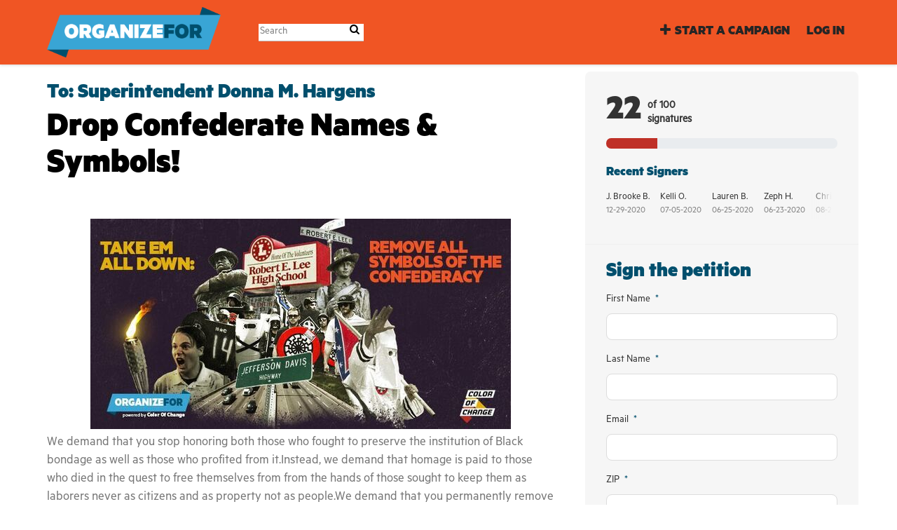

--- FILE ---
content_type: text/html; charset=utf-8
request_url: https://campaigns.organizefor.org/petitions/drop-confederate-names-symbols-superintendent-donna-m-hargens
body_size: 13083
content:
<!DOCTYPE html>
<html data-default-locale="en" dir="ltr" lang="en-US" prefix="og: http://ogp.me/ns# fb: http://ogp.me/ns/fb#">
<head>
<meta content="width=device-width, initial-scale=1.0" name="viewport">
<meta charset="utf-8">
<title>
Drop Confederate Names &amp; Symbols!
|
OrganizeFor
</title>
<link rel="icon" type="image/vnd.microsoft.icon" href="https://campaigns.organizefor.org/rails/active_storage/blobs/proxy/eyJfcmFpbHMiOnsiZGF0YSI6MTQxOSwicHVyIjoiYmxvYl9pZCJ9fQ==--2dfaa182526f20064142cd261138766d1d1c65d9/favicon2-32.ico" />
<link rel="apple-touch-icon" type="image/png" href="https://campaigns.organizefor.org/rails/active_storage/blobs/proxy/eyJfcmFpbHMiOnsiZGF0YSI6MTQyMCwicHVyIjoiYmxvYl9pZCJ9fQ==--b01513af7bc050821c5514db2ddc8f0ee96c3897/favicon2-ipad.png" />

<link as="font" crossorigin="true" href="https://campaigns.organizefor.org/assets/agra/agra-fe58de35ea251c39ece47a9dcc45685214f71d54aa06e9b6b622e5bc0c366d71.woff2" rel="preload" type="font/woff2">
<link rel="preload" href="/rails/active_storage/blobs/proxy/eyJfcmFpbHMiOnsiZGF0YSI6MTQxNiwicHVyIjoiYmxvYl9pZCJ9fQ==--03115ffe259a896daa429137e0e2c7ba55d4d4e8/Metric-Black.otf" crossorigin="true" as="font" type="font/otf"><link rel="preload" href="/rails/active_storage/blobs/proxy/eyJfcmFpbHMiOnsiZGF0YSI6MTQxNiwicHVyIjoiYmxvYl9pZCJ9fQ==--03115ffe259a896daa429137e0e2c7ba55d4d4e8/Metric-Black.otf" crossorigin="true" as="font" type="font/otf"><link rel="preload" href="/rails/active_storage/blobs/proxy/eyJfcmFpbHMiOnsiZGF0YSI6MTQxNywicHVyIjoiYmxvYl9pZCJ9fQ==--b5004a64156ab59ea5c8aae3dea9faf80d12b5d3/Metric-Regular.otf" crossorigin="true" as="font" type="font/otf"><link rel="preload" href="https://campaigns.organizefor.org/assets/inter/Inter-Regular-8077bbbd95c96117e9adb3494411074da3eb636954a3c21ae5d301ecbee904c9.woff2" crossorigin="true" as="font" type="font/woff2"><link rel="preload" href="https://campaigns.organizefor.org/assets/inter/Inter-SemiBold-718862dfd35d386251e3ffc603b563485fdfcb224c24b31487bcad6298a60e02.woff2" crossorigin="true" as="font" type="font/woff2">
<style type="text/css">h1,h2{margin-top:0;margin-bottom:.5rem;font-family:Metric Black,sans-serif;font-weight:700;line-height:1.2;color:var(--bs-heading-color)}.d-none{display:none!important}.what .trix-content{line-height:28px;margin:0 0 20px}.footer-link,.nav-item{font-family:&quot;Metric Black&quot;,sans-serif;font-size:1.2rem}@media screen and (max-width:767px){h1{margin-top:0;padding-top:0;font-size:2.25em;line-height:40px}h2{font-size:1.6em;line-height:26px}}:root{--bs-blue:#0d6efd;--bs-indigo:#6610f2;--bs-purple:#6f42c1;--bs-pink:#d63384;--bs-red:#dc3545;--bs-orange:#fd7e14;--bs-yellow:#ffc107;--bs-green:#198754;--bs-teal:#20c997;--bs-cyan:#0dcaf0;--bs-black:#000;--bs-white:#fff;--bs-gray:#6c757d;--bs-gray-dark:#343a40;--bs-gray-100:#f8f9fa;--bs-gray-200:#e9ecef;--bs-gray-300:#dee2e6;--bs-gray-400:#ced4da;--bs-gray-500:#adb5bd;--bs-gray-600:#6c757d;--bs-gray-700:#495057;--bs-gray-800:#343a40;--bs-gray-900:#212529;--bs-primary:#014F6D;--bs-secondary:#BF3027;--bs-success:#198754;--bs-info:#0dcaf0;--bs-warning:#ffc107;--bs-danger:#dc3545;--bs-light:#f8f9fa;--bs-dark:#212529;--bs-primary-dark:#014F6D;--bs-medium-gray:#e2e2e2;--bs-primary-rgb:1,79,109;--bs-secondary-rgb:191,48,39;--bs-success-rgb:25,135,84;--bs-info-rgb:13,202,240;--bs-warning-rgb:255,193,7;--bs-danger-rgb:220,53,69;--bs-light-rgb:248,249,250;--bs-dark-rgb:33,37,41;--bs-primary-dark-rgb:1,79,109;--bs-medium-gray-rgb:226,226,226;--bs-primary-text-emphasis:#052c65;--bs-secondary-text-emphasis:#2b2f32;--bs-success-text-emphasis:#0a3622;--bs-info-text-emphasis:#055160;--bs-warning-text-emphasis:#664d03;--bs-danger-text-emphasis:#58151c;--bs-light-text-emphasis:#495057;--bs-dark-text-emphasis:#495057;--bs-primary-bg-subtle:#cfe2ff;--bs-secondary-bg-subtle:#e2e3e5;--bs-success-bg-subtle:#d1e7dd;--bs-info-bg-subtle:#cff4fc;--bs-warning-bg-subtle:#fff3cd;--bs-danger-bg-subtle:#f8d7da;--bs-light-bg-subtle:#fcfcfd;--bs-dark-bg-subtle:#ced4da;--bs-primary-border-subtle:#9ec5fe;--bs-secondary-border-subtle:#c4c8cb;--bs-success-border-subtle:#a3cfbb;--bs-info-border-subtle:#9eeaf9;--bs-warning-border-subtle:#ffe69c;--bs-danger-border-subtle:#f1aeb5;--bs-light-border-subtle:#e9ecef;--bs-dark-border-subtle:#adb5bd;--bs-white-rgb:255,255,255;--bs-black-rgb:0,0,0;--bs-font-sans-serif:system-ui,-apple-system,&quot;Segoe UI&quot;,Roboto,&quot;Helvetica Neue&quot;,&quot;Noto Sans&quot;,&quot;Liberation Sans&quot;,Arial,sans-serif,&quot;Apple Color Emoji&quot;,&quot;Segoe UI Emoji&quot;,&quot;Segoe UI Symbol&quot;,&quot;Noto Color Emoji&quot;;--bs-font-monospace:SFMono-Regular,Menlo,Monaco,Consolas,&quot;Liberation Mono&quot;,&quot;Courier New&quot;,monospace;--bs-gradient:linear-gradient(180deg, rgba(255, 255, 255, 0.15), rgba(255, 255, 255, 0));--bs-body-font-family:Metric Regular,sans-serif;--bs-body-font-size:1.06rem;--bs-body-font-weight:400;--bs-body-line-height:1.5;--bs-body-color:#333;--bs-body-color-rgb:51,51,51;--bs-body-bg:#fff;--bs-body-bg-rgb:255,255,255;--bs-emphasis-color:#000;--bs-emphasis-color-rgb:0,0,0;--bs-secondary-color:rgba(51, 51, 51, 0.75);--bs-secondary-color-rgb:51,51,51;--bs-secondary-bg:#e9ecef;--bs-secondary-bg-rgb:233,236,239;--bs-tertiary-color:rgba(51, 51, 51, 0.5);--bs-tertiary-color-rgb:51,51,51;--bs-tertiary-bg:#f8f9fa;--bs-tertiary-bg-rgb:248,249,250;--bs-heading-color:#014F6D;--bs-link-color:#38A6D5;--bs-link-color-rgb:56,166,213;--bs-link-decoration:none;--bs-link-hover-color:#2d85aa;--bs-link-hover-color-rgb:45,133,170;--bs-code-color:#d63384;--bs-highlight-color:#333;--bs-highlight-bg:#fff3cd;--bs-border-width:1px;--bs-border-style:solid;--bs-border-color:#ddd;--bs-border-color-translucent:rgba(0, 0, 0, 0.175);--bs-border-radius:0.375rem;--bs-border-radius-sm:0.25rem;--bs-border-radius-lg:0.5rem;--bs-border-radius-xl:1rem;--bs-border-radius-xxl:2rem;--bs-border-radius-2xl:var(--bs-border-radius-xxl);--bs-border-radius-pill:50rem;--bs-box-shadow:0 0.5rem 1rem rgba(0, 0, 0, 0.15);--bs-box-shadow-sm:0 0.125rem 0.25rem rgba(0, 0, 0, 0.075);--bs-box-shadow-lg:0 1rem 3rem rgba(0, 0, 0, 0.175);--bs-box-shadow-inset:inset 0 1px 2px rgba(0, 0, 0, 0.075);--bs-focus-ring-width:0.25rem;--bs-focus-ring-opacity:0.25;--bs-focus-ring-color:rgba(13, 110, 253, 0.25);--bs-form-valid-color:#198754;--bs-form-valid-border-color:#198754;--bs-form-invalid-color:#dc3545;--bs-form-invalid-border-color:#dc3545}.alert{--bs-alert-bg:transparent;--bs-alert-padding-x:1rem;--bs-alert-padding-y:1rem;--bs-alert-margin-bottom:1rem;--bs-alert-color:inherit;--bs-alert-border-color:transparent;--bs-alert-border:var(--bs-border-width) solid var(--bs-alert-border-color);--bs-alert-border-radius:var(--bs-border-radius);--bs-alert-link-color:inherit;position:relative;padding:var(--bs-alert-padding-y) var(--bs-alert-padding-x);margin-bottom:var(--bs-alert-margin-bottom);color:var(--bs-alert-color);background-color:var(--bs-alert-bg);border:var(--bs-alert-border);border-radius:var(--bs-alert-border-radius)}.alert-success{--bs-alert-color:var(--bs-success-text-emphasis);--bs-alert-bg:var(--bs-success-bg-subtle);--bs-alert-border-color:var(--bs-success-border-subtle);--bs-alert-link-color:var(--bs-success-text-emphasis)}.alert-danger{--bs-alert-color:var(--bs-danger-text-emphasis);--bs-alert-bg:var(--bs-danger-bg-subtle);--bs-alert-border-color:var(--bs-danger-border-subtle);--bs-alert-link-color:var(--bs-danger-text-emphasis)}.container{--bs-gutter-x:1.5rem;--bs-gutter-y:0;width:100%;padding-right:calc(var(--bs-gutter-x) * .5);padding-left:calc(var(--bs-gutter-x) * .5);margin-right:auto;margin-left:auto}@media (min-width:576px){.container{max-width:540px}}@media (min-width:768px){.container{max-width:720px}}@media (min-width:992px){.container{max-width:960px}}@media (min-width:1200px){.container{max-width:1140px}}:root{--bs-breakpoint-xs:0;--bs-breakpoint-sm:576px;--bs-breakpoint-md:768px;--bs-breakpoint-lg:992px;--bs-breakpoint-xl:1200px;--bs-breakpoint-xxl:1400px}.row{--bs-gutter-x:1.5rem;--bs-gutter-y:0;display:flex;flex-wrap:wrap;margin-top:calc(-1 * var(--bs-gutter-y));margin-right:calc(-.5 * var(--bs-gutter-x));margin-left:calc(-.5 * var(--bs-gutter-x))}.row&gt;*{flex-shrink:0;width:100%;max-width:100%;padding-right:calc(var(--bs-gutter-x) * .5);padding-left:calc(var(--bs-gutter-x) * .5);margin-top:var(--bs-gutter-y)}.col-12{flex:0 0 auto;width:100%}@media (min-width:768px){.col-md-4{flex:0 0 auto;width:33.33333333%}.col-md-8{flex:0 0 auto;width:66.66666667%}[dir=ltr] .offset-md-2{margin-left:16.66666667%}}.nav-link{display:block;padding:var(--bs-nav-link-padding-y) var(--bs-nav-link-padding-x);font-size:var(--bs-nav-link-font-size);font-weight:var(--bs-nav-link-font-weight);color:var(--bs-nav-link-color);background:0 0;border:0}.navbar{--bs-navbar-padding-x:0;--bs-navbar-padding-y:0.5rem;--bs-navbar-color:#252525;--bs-navbar-hover-color:#7d7d7d;--bs-navbar-disabled-color:rgba(var(--bs-emphasis-color-rgb), 0.3);--bs-navbar-active-color:#7d7d7d;--bs-navbar-brand-padding-y:0.30125rem;--bs-navbar-brand-margin-end:1rem;--bs-navbar-brand-font-size:1.325rem;--bs-navbar-brand-color:#7d7d7d;--bs-navbar-brand-hover-color:#7d7d7d;--bs-navbar-nav-link-padding-x:0.5rem;--bs-navbar-toggler-padding-y:0.25rem;--bs-navbar-toggler-padding-x:0.75rem;--bs-navbar-toggler-font-size:1.325rem;--bs-navbar-toggler-icon-bg:url(&quot;data:image/svg+xml,%3csvg xmlns=&#39;http://www.w3.org/2000/svg&#39; viewBox=&#39;0 0 30 30&#39;%3e%3cpath stroke=&#39;rgba%2851, 51, 51, 0.75%29&#39; stroke-linecap=&#39;round&#39; stroke-miterlimit=&#39;10&#39; stroke-width=&#39;2&#39; d=&#39;M4 7h22M4 15h22M4 23h22&#39;/%3e%3c/svg%3e&quot;);--bs-navbar-toggler-border-color:#ddd;--bs-navbar-toggler-border-radius:8px;--bs-navbar-toggler-focus-width:0.25rem;position:relative;display:flex;flex-wrap:wrap;align-items:center;justify-content:space-between;padding:var(--bs-navbar-padding-y) var(--bs-navbar-padding-x)}.navbar&gt;.container{display:flex;flex-wrap:inherit;align-items:center;justify-content:space-between}.navbar-brand{padding-top:var(--bs-navbar-brand-padding-y);padding-bottom:var(--bs-navbar-brand-padding-y);font-size:var(--bs-navbar-brand-font-size);color:var(--bs-navbar-brand-color);white-space:nowrap}[dir=ltr] .navbar-brand{margin-right:var(--bs-navbar-brand-margin-end)}.navbar-nav{--bs-nav-link-padding-x:0;--bs-nav-link-padding-y:0.5rem;--bs-nav-link-font-weight: ;--bs-nav-link-color:var(--bs-navbar-color);--bs-nav-link-hover-color:var(--bs-navbar-hover-color);--bs-nav-link-disabled-color:var(--bs-navbar-disabled-color);display:flex;flex-direction:column;margin-bottom:0;list-style:none}[dir=ltr] .navbar-nav{padding-left:0}.navbar-collapse{flex-basis:100%;flex-grow:1;align-items:center}.navbar-toggler{padding:var(--bs-navbar-toggler-padding-y) var(--bs-navbar-toggler-padding-x);font-size:var(--bs-navbar-toggler-font-size);line-height:1;color:var(--bs-navbar-color);background-color:transparent;border:var(--bs-border-width) solid var(--bs-navbar-toggler-border-color);border-radius:var(--bs-navbar-toggler-border-radius)}@media (min-width:768px){.navbar-expand-md{flex-wrap:nowrap;justify-content:flex-start}.navbar-expand-md .navbar-nav{flex-direction:row}.navbar-expand-md .navbar-nav .nav-link{padding-right:var(--bs-navbar-nav-link-padding-x);padding-left:var(--bs-navbar-nav-link-padding-x)}.navbar-expand-md .navbar-collapse{display:flex!important;flex-basis:auto}.navbar-expand-md .navbar-toggler{display:none}}*,::after,::before{box-sizing:border-box}@media (prefers-reduced-motion:no-preference){:root{scroll-behavior:smooth}}body{margin:0;font-family:var(--bs-body-font-family);font-size:var(--bs-body-font-size);font-weight:var(--bs-body-font-weight);line-height:var(--bs-body-line-height);color:var(--bs-body-color);text-align:var(--bs-body-text-align);background-color:var(--bs-body-bg);-webkit-text-size-adjust:100%}h1,h2,h3{margin-top:0;margin-bottom:.5rem;font-family:Metric Black,sans-serif;font-weight:700;line-height:1.2;color:var(--bs-heading-color)}h1{font-size:calc(1.4375rem + 2.25vw)}@media (min-width:1200px){h1{font-size:3.125rem}}h2{font-size:calc(1.3125rem + .75vw)}@media (min-width:1200px){h2{font-size:1.875rem}}h3{font-size:1.1875rem}[dir=ltr] ul{padding-left:2rem}ul{margin-top:0;margin-bottom:1rem}a{color:rgba(var(--bs-link-color-rgb),var(--bs-link-opacity,1));text-decoration:none}img{vertical-align:middle}button{border-radius:0}button,input{margin:0;font-family:inherit;font-size:inherit;line-height:inherit}button{text-transform:none}[type=button],button{-webkit-appearance:button}::-moz-focus-inner{padding:0;border-style:none}::-webkit-datetime-edit-day-field,::-webkit-datetime-edit-fields-wrapper,::-webkit-datetime-edit-hour-field,::-webkit-datetime-edit-minute,::-webkit-datetime-edit-month-field,::-webkit-datetime-edit-text,::-webkit-datetime-edit-year-field{padding:0}::-webkit-inner-spin-button{height:auto}[type=search]{-webkit-appearance:textfield;outline-offset:-2px}::-webkit-search-decoration{-webkit-appearance:none}::-webkit-color-swatch-wrapper{padding:0}::file-selector-button{font:inherit;-webkit-appearance:button}iframe{border:0}.collapse:not(.show){display:none}.d-flex{display:flex!important}.w-100{width:100%!important}.h-100{height:100%!important}.flex-row{flex-direction:row!important}.flex-wrap{flex-wrap:wrap!important}.justify-content-between{justify-content:space-between!important}.align-items-center{align-items:center!important}.mx-0{margin-right:0!important;margin-left:0!important}.mt-2{margin-top:.5rem!important}.mt-3{margin-top:1rem!important}.mt-4{margin-top:1.5rem!important}[dir=ltr] .me-2{margin-right:.5rem!important}.mb-3{margin-bottom:1rem!important}.mb-4{margin-bottom:1.5rem!important}[dir=ltr] .ms-auto{margin-left:auto!important}.p-0{padding:0!important}.px-0{padding-right:0!important;padding-left:0!important}.py-0{padding-top:0!important;padding-bottom:0!important}[dir=ltr] .text-start{text-align:left!important}[class^=icon-]:before{font-family:agra;font-style:normal;font-weight:400;speak:never;display:inline-block;text-decoration:inherit;width:1em;margin-right:.2em;text-align:center;font-variant:normal;text-transform:none;line-height:1em;margin-left:.2em;-webkit-font-smoothing:antialiased;-moz-osx-font-smoothing:grayscale}.icon-search:before{content:&#39;\e803&#39;}.icon-plus:before{content:&#39;\e804&#39;}.icon-x-twitter:before{content:&#39;\e828&#39;}.icon-facebook:before{content:&#39;\f09a&#39;}.icon-menu:before{content:&#39;\f0c9&#39;}h1{line-height:52px;color:#000;text-align:center;padding-top:15px}h2{line-height:34px}h3{font-family:Metric Regular,sans-serif;font-weight:700;font-size:19px;line-height:24px;margin-top:50px;margin-bottom:40px}.what .trix-content,.why .trix-content{line-height:28px;margin:0 0 20px}.subtitle{text-align:center}.intro-copy .trix-content{font-size:19px;line-height:26px;color:#757575}body{background-color:#fff}@media (min-width:576px){.container{max-width:unset}}@media (min-width:768px){.d-md-none{display:none!important}.container{max-width:750px}}@media (min-width:992px){.d-lg-block{display:block!important}.align-items-lg-center{align-items:center!important}.container{max-width:970px}}@media (min-width:1200px){.container{max-width:1170px}}:root{--accent-color:#014F6D;--text-on-accent-color:#fff;--secondary-accent-color:#BF3027;--text-on-secondary-accent-color:#fff;--carousel-accent-color:#BF3027;--carousel-background:url(/assets/bg-stripe-black-30dfde3b2573f9941e0f4add23edb0f96f8c993d44b6d9a211ca286d04d645a0.png);--carousel-background-opacity:0.8;--carousel-control-color:#898989;--carousel-control-hover-color:#fff;--carousel-list-item-desc-box-background-color:#000;--carousel-list-item-desc-box-background-opacity:0.8;--carousel-why-color:#fff}.main-content{padding-top:10px;padding-bottom:20px}.main-content&gt;.container{min-height:800px}@media screen and (min-width:768px){[dir=ltr] .main-column{padding-right:45px}}@media screen and (max-width:767px){h1{margin-top:0;padding-top:0;font-size:2.25em;line-height:40px}h2{font-size:1.6em;line-height:26px}h3{font-size:1.35em}.sidebar{padding-left:0;padding-right:0}}.skip-main{position:absolute;top:auto;width:1px;height:1px;overflow:hidden;z-index:-999}[dir=ltr] .skip-main{left:auto}.footer a{color:#fff}.footer a:not(:first-child)::before{content:&#39;&#39;;padding:16px}.footer a.social-media-icon{margin:0;color:#fff}.campaign-image-wrapper{position:relative}.navbar{min-height:90px;box-shadow:0 1px 4px rgba(51,51,51,.2);border:1px solid transparent;border-radius:0;margin-bottom:0;background-color:#f05524;font-size:.85em;z-index:2}.navbar a.nav-link{font:bold 100% Metric Black,sans-serif;color:#252525;text-transform:uppercase;display:inline-block;line-height:28px;text-decoration:none;padding:0 5px}.navbar a.nav-link .subtitle{font-size:.6em;text-transform:none}[dir=ltr] .navbar .logo-container{margin-left:10px}.navbar .logo-container .logo{max-height:90px}.navbar .logo-container.with-theme{display:flex;align-items:center;min-height:90px}.navbar .logo-container.with-theme .logo{height:72px}.navbar .navbar-nav{align-items:center}.navbar .navbar-nav&gt;li&gt;a{position:relative;padding:11px 5px 10px;display:inline-block}[dir=ltr] .navbar .navbar-nav&gt;li&gt;a{margin-left:8px}@media screen and (max-width:767px){.navbar .navbar-content{min-height:90px;width:100%}.navbar .navbar-search{display:inline-block;width:90%;vertical-align:middle;margin:8px 0}.navbar .navbar-search .search-button{top:5px;background:no-repeat;border:none;overflow:hidden;outline:0}.navbar .navbar-search .search-query{display:block;width:100%;height:34px;padding:6px 12px;font-size:14px;line-height:1.42857143;color:#555;background-color:#fff;background-image:none;border:1px solid #ccc;border-radius:4px}[dir=ltr] .navbar .nav-item{margin-right:auto}}@media screen and (max-width:991px){.navbar .logo-container .logo{max-width:180px}}.search-box{position:relative}.search-box .search-button{position:absolute}.navbar-search{width:150px;height:24px;font-size:15px}[dir=ltr] .navbar-search{margin-left:30px}.navbar-search .search-button{background:no-repeat;border:none;overflow:hidden;outline:0;top:0;padding:0;width:26px}[dir=ltr] .navbar-search .search-button{right:0}.navbar-search .search-button i{color:#000}.navbar-search .search-query{width:150px;color:rgba(0,0,0,.5);background-color:#fff;border:none;border-bottom:1px solid rgba(0,0,0,.25)}[dir=ltr] .navbar-search .search-query{float:left;padding-right:15px}a.social-media-icon{text-decoration:none;color:#333;margin:5px}.body-view-show .petition-content{overflow-wrap:break-word}.footer-link,.nav-item,h3{font-family:&quot;Metric Black&quot;,sans-serif;font-size:1.2rem}</style>
<link rel="preload" href="https://campaigns.organizefor.org/styles/220-1648759377-9d9b764e8f07154aac160a76a88d2641475708b4.css" as="style"><link rel="stylesheet" href="https://campaigns.organizefor.org/styles/220-1648759377-9d9b764e8f07154aac160a76a88d2641475708b4.css" media="print" data-swap-on-load="true"><noscript><link href="https://campaigns.organizefor.org/styles/220-1648759377-9d9b764e8f07154aac160a76a88d2641475708b4.css" rel="stylesheet" type="text/css"></noscript>

<script nonce="51f7be440948f7e10b48693f67337060">
//<![CDATA[
window.__webpack_public_path__ = '/packs/';
window.Agra = window.Agra || {};
window.Agra.Configuration = {"activeStorageDirectUploadsPath":"/rails/active_storage/direct_uploads","awsRegion":"us-east-1","defaultTimeZone":"America/Los_Angeles","disableAnimations":false,"disablePublicEventCreation":false,"embedly":{"allowedProviders":null,"disabled":false,"privacyMode":false,"placeholderImageUrl":null},"errorReporting":{"rollbar":{"enabled":false},"appsignal":{"enabled":false}},"externalImagesEnabled":true,"geoipHostname":"geoip.controlshift.app","googleFontsApiKey":"AIzaSyDD9MJEarAI8E0vUfg8l4HJwOJD39KLu6E","organisationCountry":"US","organisationName":"OrganizeFor","organisationPreferredLocale":"en-US","showTimeMeridian":true,"stubGoogleMaps":false,"tokyoUrlBase":"https://campaigns.organizefor.org","botProtection":{"kind":"recaptcha","siteKey":"6LccqbAiAAAAAK7SuYlu6tu_VHlH-xxg26b5LVT5"},"locationSearchBias":{"boundaryBox":{},"center":null,"country":null},"mapTilesProvider":{"kind":"aws_location_service","clientApiToken":"v1.public.[base64].ZWU0ZWIzMTktMWRhNi00Mzg0LTllMzYtNzlmMDU3MjRmYTkx"},"sendTrackingEventsTo":["google_tag_manager"]};

//]]>
</script>
<script src="/packs/js/runtime-5aada957593bdad16c7d.js" defer="defer"></script>
<script src="/packs/js/4499-9657fc340dc5d27ac20a.js" defer="defer"></script>
<script src="/packs/js/74-73a7acbeaf7dac798666.js" defer="defer"></script>
<script src="/packs/js/3268-88e4bc324ec15f5fd6b0.js" defer="defer"></script>
<script src="/packs/js/5149-04260a6686a38e43fa6e.js" defer="defer"></script>
<script src="/packs/js/9303-957db1841d6781f95af2.js" defer="defer"></script>
<script src="/packs/js/phoenix-50416ffc918d0b10da52.js" defer="defer"></script>
<link rel="stylesheet" href="https://campaigns.organizefor.org/packs/css/phoenix-8cfed123.css" />
<meta content="512716922115896" property="fb:app_id">
<script src="https://www.google.com/recaptcha/api.js?render=6LccqbAiAAAAAK7SuYlu6tu_VHlH-xxg26b5LVT5" defer="defer"></script>
<meta name="csrf-param" content="authenticity_token" />
<meta name="csrf-token" content="0-McztT4VCRHEzufPAeZRMdcK4oGEZEMqeQpvzer_8uucNRf2Dtv560-5MVDi4gKBGRvPK5nL5Lve1DtF1tRwA" />

<script defer src="//c.shpg.org/176/sp.js"></script>

<script nonce="51f7be440948f7e10b48693f67337060">
//<![CDATA[
dataLayer = window.dataLayer || [];
//]]>
</script>
<script nonce="51f7be440948f7e10b48693f67337060">
//<![CDATA[
(function(w,d,s,l,i){w[l]=w[l]||[];w[l].push({'gtm.start':
new Date().getTime(),event:'gtm.js'});var f=d.getElementsByTagName(s)[0],
j=d.createElement(s),dl=l!='dataLayer'?'&l='+l:'';j.async=true;j.src=
'https://www.googletagmanager.com/gtm.js?id='+i+dl;f.parentNode.insertBefore(j,f);
window.sendEnhancedConversionData=false;
})(window,document,'script','dataLayer','GTM-N7WKR8Q');

//]]>
</script>


<link href='https://campaigns.organizefor.org/petitions/drop-confederate-names-symbols-superintendent-donna-m-hargens' rel='canonical'>
<meta content='article' property='og:type'>
<meta content='Drop Confederate Names &amp; Symbols!' property='og:title'>
<meta content='https://campaigns.organizefor.org/petitions/drop-confederate-names-symbols-superintendent-donna-m-hargens' property='og:url'>
<meta content='We should not have to attend schools or walk streets named after traitors who fought to keep others in bondage or profiteers who grew their wealth and power on the backs of those they saw as less than human.They are not heroes! Naming institutions and streets after Confederate Generals and slave peddlers contributes to the myth of the noble Confederacy and the romanticizing of slavery as being &quot;not that bad.&quot;This works to harm Black Americans by creating a false perception of just how far...' property='og:description'>
<meta content='https://images.controlshift.app/rails/active_storage/representations/proxy/eyJfcmFpbHMiOnsiZGF0YSI6Mjg4MjgsInB1ciI6ImJsb2JfaWQifX0=--10f87d3c5262c1156b662a2e04b4db071f983c09/eyJfcmFpbHMiOnsiZGF0YSI6eyJmb3JtYXQiOiJqcGciLCJzdHJpcCI6dHJ1ZSwicmVzaXplX3RvX2ZpdCI6WzEwMjQsNTEyXX0sInB1ciI6InZhcmlhdGlvbiJ9fQ==--2cb192ad8affe4eaa156c50800ecc00cefb4d200/A_Revised_TEAD.jpg' property='og:image'>
<meta content='OrganizeFor' property='og:site_name'>
<meta content='https://www.facebook.com/colorofchange' property='article:publisher'>
<meta content='512716922115896' property='fb:app_id'>

<meta content='summary_large_image' name='twitter:card'>
<meta content='ColorOfChange' name='twitter:site'>
<meta content='Drop Confederate Names &amp; Symbols!' name='twitter:title'>
<meta content='We should not have to attend schools or walk streets named after traitors who fought to keep others in bondage or profiteers who grew their wealth and power on the backs of those they saw as less...' name='twitter:description'>
<meta content='https://images.controlshift.app/rails/active_storage/representations/proxy/eyJfcmFpbHMiOnsiZGF0YSI6Mjg4MjgsInB1ciI6ImJsb2JfaWQifX0=--10f87d3c5262c1156b662a2e04b4db071f983c09/eyJfcmFpbHMiOnsiZGF0YSI6eyJmb3JtYXQiOiJqcGciLCJzdHJpcCI6dHJ1ZSwicmVzaXplX3RvX2ZpdCI6WzEwMjQsNTEyXX0sInB1ciI6InZhcmlhdGlvbiJ9fQ==--2cb192ad8affe4eaa156c50800ecc00cefb4d200/A_Revised_TEAD.jpg' name='twitter:image'>

<meta content="" name="twitter:image:alt">
<meta class="script-loader" data-script-name="petitionShow">

</head>
<body class="body-view-show " data-bs-no-jquery>
<a class="skip-main" href="#main-content">Skip to main content</a>

<div class="main">
<div class="navbar navbar-light navbar-expand-md py-0" id="header">
<div class="container">
<div class="navbar-content d-flex justify-content-between align-items-center">
<div class="navbar-brand py-0">
<div class="logo-container w-100 mx-0 with-theme">
<a class="nav-link d-flex flex-wrap align-items-center px-0" href="http://www.organizefor.org" id="header-logo-href">
<div class="me-2">
<img class="logo" alt="OrganizeFor" src="https://campaigns.organizefor.org/rails/active_storage/blobs/proxy/eyJfcmFpbHMiOnsiZGF0YSI6MTQxOCwicHVyIjoiYmxvYl9pZCJ9fQ==--b3b5614ae4d94e0b0cc9376368da88ff055c2803/b7397286-fbf6-11e5-8f23-53b0a8f924d4.png" />
</div>
<div class="subtitle">

</div>
<div class="logo-mobile"></div>
</a>
</div>

</div>
<button aria-controls="header-nav-action-links" aria-expanded="false" aria-label="Toggle navigation" class="navbar-toggler collapsed" data-bs-target="#header-nav-action-links" data-bs-toggle="collapse" id="header-nav-toggle" type="button">
<i class="icon-menu"></i>
</button>
</div>
<div class="collapse navbar-collapse" id="header-nav-action-links">
<form action="/petitions/search" class="filter search-box search-box-mini navbar-search d-md-none d-lg-block" id="header-search-form" method="GET" role="search">
<input aria-label="Search" class="search-query" name="query" placeholder="Search" type="search">
<button aria-label="Search Submit" class="search-button" id="search-campaign">
<i class="icon-search"></i>
</button>
</form>

<ul class="navbar-nav ms-auto">

<li class='nav-item'>
<a id="nav-start-petition" class="icon-plus nav-link" href="/petition/start?source=header">Start a Campaign</a>
</li>

<li id="login-link" class="nav-item"><a class="login nav-link" id="nav-login" href="/users/sign_in">Log in</a></li>

</ul>
</div>
</div>
</div>



<div class="main-content" id="main-content">
<div class="container">
<div class="row" id="alerts">
<div class="col-md-8 offset-md-2">
<div class="client-side-alerts">
<div class="alert alert-success" role="alert" style="display: none;">
<span></span>
</div>
<div class="alert alert-danger" role="alert" style="display: none;">
<span></span>
</div>
</div>





</div>
</div>
<div class="row">
<div class="col-12 col-md-8 main-column">
<div class="petition-content">
<h2 class="who mt-3">
<span id="petition-who-to">
To:
</span>
Superintendent Donna M. Hargens
</h2>

<h1 class="mt-2 p-0 text-start">Drop Confederate Names &amp; Symbols!</h1>
<div class="d-flex flex-row flex-wrap justify-content-between align-items-lg-center mt-4 mb-3">

</div>
<div class="mb-4" id="sign-progress-bar-wrapper"></div>
<div class="campaign-image-wrapper">
<div class='my-2 centered-image uploaded-image'>
<div class='campaign-image'>
<img src="https://images.controlshift.app/rails/active_storage/representations/proxy/eyJfcmFpbHMiOnsiZGF0YSI6Mjg4MjgsInB1ciI6ImJsb2JfaWQifX0=--10f87d3c5262c1156b662a2e04b4db071f983c09/eyJfcmFpbHMiOnsiZGF0YSI6eyJmb3JtYXQiOiJqcGciLCJzdHJpcCI6dHJ1ZSwicmVzaXplX3RvX2ZpdCI6WzcyNSwzMDBdfSwicHVyIjoidmFyaWF0aW9uIn19--05a588c1e142679bab22bb471238ab7a02053981/A_Revised_TEAD.jpg" />
</div>
</div>
</div>
<div class="campaign-text embedly">
<div class="intro-copy what"><div class="trix-content">
  We demand that you stop honoring both those who fought to preserve the institution of Black bondage as well as those who profited from it.Instead, we demand that homage is paid to those who died in the quest to free themselves from from the hands of those sought to keep them as laborers never as citizens and as property not as people.We demand that you permanently remove names and symbols of white supremacy. #HonorThem
</div>
</div>

<h3 class="why-heading">Why is this important?</h3>
<div class="why"><div class="trix-content">
  We should not have to attend schools or walk streets named after traitors who fought to keep others in bondage or profiteers who grew their wealth and power on the backs of those they saw as less than human.They are not heroes! Naming institutions and streets after Confederate Generals and slave peddlers contributes to the myth of the noble Confederacy and the romanticizing of slavery as being "not that bad."This works to harm Black Americans by creating a false perception of just how far anti-Black racism reaches from past actions to present policies. It stands in the way of having honest dialogue about what system level changes need to happen to truly give America the courage to battle entrenched racism and truly become exceptional.This must end.It is time that we honor the lives and deaths of those who came before us in the fight for the humanity of Black people.#HonorThem
</div>
</div>
</div>

</div>
</div>
<div class="col-12 col-md-4 sidebar petition-content p-0">
<div class="vue-component-loader h-100" data-component-name="petitionSign" data-props="{}" data-store-data="{&quot;petition&quot;:{&quot;slug&quot;:&quot;drop-confederate-names-symbols-superintendent-donna-m-hargens&quot;,&quot;signatureFormHidden&quot;:false,&quot;signersWriteToDecisionMaker&quot;:false,&quot;successful&quot;:false,&quot;progressBarHidden&quot;:false,&quot;sharingAllowed&quot;:true},&quot;sharing&quot;:{&quot;channels&quot;:[{&quot;kind&quot;:&quot;facebook&quot;,&quot;medium&quot;:&quot;facebook&quot;,&quot;mobileOnly&quot;:false,&quot;utmSource&quot;:&quot;facebook&quot;},{&quot;kind&quot;:&quot;twitter&quot;,&quot;medium&quot;:&quot;twitter&quot;,&quot;mobileOnly&quot;:false,&quot;utmSource&quot;:&quot;twitter&quot;,&quot;orgHandle&quot;:&quot;ColorOfChange&quot;},{&quot;kind&quot;:&quot;email&quot;,&quot;medium&quot;:&quot;email&quot;,&quot;mobileOnly&quot;:false,&quot;utmSource&quot;:&quot;email&quot;}],&quot;rawlink&quot;:{&quot;url&quot;:&quot;https://campaigns.organizefor.org/petitions/drop-confederate-names-symbols-superintendent-donna-m-hargens?source=rawlink\u0026utm_source=rawlink&quot;,&quot;shareClicksPath&quot;:&quot;/petitions/drop-confederate-names-symbols-superintendent-donna-m-hargens/share_clicks&quot;,&quot;entityType&quot;:&quot;Petition&quot;,&quot;entitySlug&quot;:&quot;drop-confederate-names-symbols-superintendent-donna-m-hargens&quot;},&quot;facebook&quot;:{&quot;slug&quot;:&quot;drop-confederate-names-symbols-superintendent-donna-m-hargens&quot;,&quot;share_clicks_path&quot;:&quot;/petitions/drop-confederate-names-symbols-superintendent-donna-m-hargens/share_clicks?medium=facebook&quot;,&quot;share_click_token&quot;:null,&quot;entity_type&quot;:&quot;Petition&quot;,&quot;entity_slug&quot;:&quot;drop-confederate-names-symbols-superintendent-donna-m-hargens&quot;,&quot;href&quot;:&quot;https://www.facebook.com/sharer/sharer.php?u=https%3A%2F%2Fcampaigns.organizefor.org%2Fpetitions%2Fdrop-confederate-names-symbols-superintendent-donna-m-hargens%3Fsource%3Dfacebook%26time%3D1718390234%26utm_source%3Dfacebook&quot;},&quot;twitter&quot;:{&quot;slug&quot;:&quot;drop-confederate-names-symbols-superintendent-donna-m-hargens&quot;,&quot;share_clicks_path&quot;:&quot;/petitions/drop-confederate-names-symbols-superintendent-donna-m-hargens/share_clicks?medium=twitter&quot;,&quot;share_click_token&quot;:null,&quot;entity_type&quot;:&quot;Petition&quot;,&quot;entity_slug&quot;:&quot;drop-confederate-names-symbols-superintendent-donna-m-hargens&quot;,&quot;href&quot;:&quot;https://twitter.com/intent/tweet?url=https%3A%2F%2Fcampaigns.organizefor.org%2Fpetitions%2Fdrop-confederate-names-symbols-superintendent-donna-m-hargens%3Fsource%3Dtwitter%26utm_source%3Dtwitter\u0026via=ColorOfChange\u0026related=ColorOfChange%3AFor%20more%20important%20campaigns\u0026text=I%20just%20signed%20this%20petition%20on%20OrganizeFor%20with%20%40ColorOfChange.%20Will%20you%20join%20me%3F%20%23O4\u0026lang=en&quot;},&quot;email&quot;:{&quot;slug&quot;:&quot;drop-confederate-names-symbols-superintendent-donna-m-hargens&quot;,&quot;share_clicks_path&quot;:&quot;/petitions/drop-confederate-names-symbols-superintendent-donna-m-hargens/share_clicks?medium=email&quot;,&quot;share_click_token&quot;:null,&quot;entity_type&quot;:&quot;Petition&quot;,&quot;entity_slug&quot;:&quot;drop-confederate-names-symbols-superintendent-donna-m-hargens&quot;,&quot;href&quot;:&quot;https://campaigns.organizefor.org/petitions/drop-confederate-names-symbols-superintendent-donna-m-hargens&quot;,&quot;email_share_data_href&quot;:&quot;/petitions/drop-confederate-names-symbols-superintendent-donna-m-hargens/share_emails/new&quot;},&quot;web_share_api&quot;:{&quot;slug&quot;:&quot;drop-confederate-names-symbols-superintendent-donna-m-hargens&quot;,&quot;share_clicks_path&quot;:&quot;/petitions/drop-confederate-names-symbols-superintendent-donna-m-hargens/share_clicks?medium=web_share_api&quot;,&quot;share_click_token&quot;:null,&quot;entity_type&quot;:&quot;Petition&quot;,&quot;entity_slug&quot;:&quot;drop-confederate-names-symbols-superintendent-donna-m-hargens&quot;,&quot;button_label&quot;:&quot;Other Share Options&quot;,&quot;share_text&quot;:&quot;I just signed this petition on OrganizeFor with @ColorOfChange. Will you join me? #O4&quot;,&quot;share_url&quot;:&quot;https://campaigns.organizefor.org/petitions/drop-confederate-names-symbols-superintendent-donna-m-hargens?source=web_share_api\u0026utm_source=web_share_api&quot;}},&quot;signTitle&quot;:&quot;Sign the petition&quot;,&quot;createActionUrl&quot;:&quot;/petitions/drop-confederate-names-symbols-superintendent-donna-m-hargens/signatures&quot;,&quot;oneClickFromContext&quot;:false,&quot;action&quot;:{&quot;email&quot;:null,&quot;country&quot;:&quot;US&quot;,&quot;firstName&quot;:null,&quot;lastName&quot;:null,&quot;phoneNumber&quot;:null,&quot;postcode&quot;:null,&quot;additionalFields&quot;:{}},&quot;tryOneClickFromCrm&quot;:false,&quot;globalSubscriptionCheck&quot;:{&quot;enabled&quot;:false},&quot;fields&quot;:[{&quot;name&quot;:&quot;firstName&quot;,&quot;label&quot;:&quot;First Name&quot;,&quot;suppressForOneClick&quot;:true,&quot;validations&quot;:{&quot;required&quot;:true,&quot;maxLength&quot;:50}},{&quot;name&quot;:&quot;lastName&quot;,&quot;label&quot;:&quot;Last Name&quot;,&quot;suppressForOneClick&quot;:true,&quot;validations&quot;:{&quot;required&quot;:true,&quot;maxLength&quot;:50}},{&quot;name&quot;:&quot;email&quot;,&quot;label&quot;:&quot;Email&quot;,&quot;suppressForOneClick&quot;:true,&quot;validations&quot;:{&quot;required&quot;:true,&quot;maxLength&quot;:254}},{&quot;name&quot;:&quot;postcode&quot;,&quot;label&quot;:&quot;ZIP&quot;,&quot;suppressForOneClick&quot;:true,&quot;validations&quot;:{&quot;required&quot;:true,&quot;maxLength&quot;:15}},{&quot;name&quot;:&quot;phoneNumber&quot;,&quot;label&quot;:&quot;Phone Number&quot;,&quot;suppressForOneClick&quot;:true,&quot;validations&quot;:{&quot;minLength&quot;:4,&quot;maxLength&quot;:30,&quot;allowBlank&quot;:true}},{&quot;name&quot;:&quot;optInSms&quot;,&quot;label&quot;:&quot;By providing your mobile number you consent to receive cell phone and text communications from ColorOfChange and its affiliated entities concerning news and action opportunities. Message and data rates may apply. You can unsubscribe at any time by texting STOP to 55156.&quot;,&quot;data&quot;:{&quot;id&quot;:36,&quot;modality&quot;:&quot;hidden&quot;,&quot;disclaimer&quot;:&quot;By providing your mobile number you consent to receive cell phone and text communications from ColorOfChange and its affiliated entities concerning news and action opportunities. Message and data rates may apply. You can unsubscribe at any time by texting STOP to 55156.&quot;},&quot;suppressForOneClick&quot;:true,&quot;validations&quot;:{}},{&quot;name&quot;:&quot;joinOrganisation&quot;,&quot;label&quot;:null,&quot;data&quot;:{&quot;modality&quot;:&quot;hidden&quot;,&quot;id&quot;:16,&quot;implicit&quot;:true},&quot;suppressForOneClick&quot;:false,&quot;validations&quot;:{}}],&quot;disclaimerContent&quot;:{&quot;afterSubmit&quot;:&quot;By taking action, you will also receive periodic communications from ColorOfChange.&quot;},&quot;extraParams&quot;:{&quot;after_action&quot;:null,&quot;one_click_suppressed&quot;:false,&quot;referring_share_click_id&quot;:null,&quot;bucket&quot;:null,&quot;external_action_id&quot;:null,&quot;source&quot;:null,&quot;utm_campaign&quot;:null,&quot;utm_content&quot;:null,&quot;utm_medium&quot;:null,&quot;utm_source&quot;:null,&quot;utm_term&quot;:null,&quot;fill_from_context&quot;:false,&quot;fill_from_crm&quot;:false},&quot;showUnconfirmedSignaturesDisclaimer&quot;:false,&quot;progress&quot;:{&quot;progressPercentage&quot;:22,&quot;currentSignaturesCount&quot;:22,&quot;currentSignaturesGoal&quot;:100},&quot;recentActions&quot;:[{&quot;token&quot;:&quot;3b454ea01d273cf17658229308a2c5991b3e0d37&quot;,&quot;name&quot;:&quot;J. Brooke B.&quot;,&quot;createdAt&quot;:&quot;2020-12-29T12:58:43-08:00&quot;},{&quot;token&quot;:&quot;0313369d50ee1e4e439246e1bf92176ea2ce5842&quot;,&quot;name&quot;:&quot;Kelli O.&quot;,&quot;createdAt&quot;:&quot;2020-07-05T13:09:38-07:00&quot;},{&quot;token&quot;:&quot;098c5a52acf14bb9fda5b00774854b1af1d872b3&quot;,&quot;name&quot;:&quot;Lauren B.&quot;,&quot;createdAt&quot;:&quot;2020-06-25T08:31:31-07:00&quot;},{&quot;token&quot;:&quot;a07259de1eee858cbf29d87e88ad894e766dccc0&quot;,&quot;name&quot;:&quot;Zeph H.&quot;,&quot;createdAt&quot;:&quot;2020-06-23T14:22:44-07:00&quot;},{&quot;token&quot;:&quot;2e6f0a194532ddf0af17702a0d4df271c24200fc&quot;,&quot;name&quot;:&quot;Christian C.&quot;,&quot;createdAt&quot;:&quot;2019-08-20T19:55:19-07:00&quot;}]}"><div class="vue-component h-100"></div></div>
</div>
</div>
<div class="row">
<div class="col-12 col-md-8 main-column petition-content">
<div class="row mt-4">
<div class="col-12">
<div class="petition-map full-width-map">
<div class="map">
<img alt="Louisville, KY, United States" src="https://static.controlshift.app/locations/static_maps/4541/4541-static-map.png?1689188105" />
</div>
</div>
<p class="small-text text-center">Maps &copy; Stamen; Data &copy; OSM and contributors, ODbL</p>
</div>
</div>
<div class="mt-5">
<div class="vue-component-loader" data-component-name="socialShareBox" data-props="{&quot;sharing&quot;:{&quot;channels&quot;:[{&quot;kind&quot;:&quot;facebook&quot;,&quot;medium&quot;:&quot;facebook&quot;,&quot;mobileOnly&quot;:false,&quot;utmSource&quot;:&quot;facebook&quot;},{&quot;kind&quot;:&quot;twitter&quot;,&quot;medium&quot;:&quot;twitter&quot;,&quot;mobileOnly&quot;:false,&quot;utmSource&quot;:&quot;twitter&quot;,&quot;orgHandle&quot;:&quot;ColorOfChange&quot;},{&quot;kind&quot;:&quot;email&quot;,&quot;medium&quot;:&quot;email&quot;,&quot;mobileOnly&quot;:false,&quot;utmSource&quot;:&quot;email&quot;}],&quot;rawlink&quot;:{&quot;url&quot;:&quot;https://campaigns.organizefor.org/petitions/drop-confederate-names-symbols-superintendent-donna-m-hargens?source=rawlink\u0026utm_source=rawlink&quot;,&quot;shareClicksPath&quot;:&quot;/petitions/drop-confederate-names-symbols-superintendent-donna-m-hargens/share_clicks&quot;,&quot;entityType&quot;:&quot;Petition&quot;,&quot;entitySlug&quot;:&quot;drop-confederate-names-symbols-superintendent-donna-m-hargens&quot;},&quot;facebook&quot;:{&quot;slug&quot;:&quot;drop-confederate-names-symbols-superintendent-donna-m-hargens&quot;,&quot;share_clicks_path&quot;:&quot;/petitions/drop-confederate-names-symbols-superintendent-donna-m-hargens/share_clicks?medium=facebook&quot;,&quot;share_click_token&quot;:null,&quot;entity_type&quot;:&quot;Petition&quot;,&quot;entity_slug&quot;:&quot;drop-confederate-names-symbols-superintendent-donna-m-hargens&quot;,&quot;href&quot;:&quot;https://www.facebook.com/sharer/sharer.php?u=https%3A%2F%2Fcampaigns.organizefor.org%2Fpetitions%2Fdrop-confederate-names-symbols-superintendent-donna-m-hargens%3Fsource%3Dfacebook%26time%3D1718390234%26utm_source%3Dfacebook&quot;},&quot;twitter&quot;:{&quot;slug&quot;:&quot;drop-confederate-names-symbols-superintendent-donna-m-hargens&quot;,&quot;share_clicks_path&quot;:&quot;/petitions/drop-confederate-names-symbols-superintendent-donna-m-hargens/share_clicks?medium=twitter&quot;,&quot;share_click_token&quot;:null,&quot;entity_type&quot;:&quot;Petition&quot;,&quot;entity_slug&quot;:&quot;drop-confederate-names-symbols-superintendent-donna-m-hargens&quot;,&quot;href&quot;:&quot;https://twitter.com/intent/tweet?url=https%3A%2F%2Fcampaigns.organizefor.org%2Fpetitions%2Fdrop-confederate-names-symbols-superintendent-donna-m-hargens%3Fsource%3Dtwitter%26utm_source%3Dtwitter\u0026via=ColorOfChange\u0026related=ColorOfChange%3AFor%20more%20important%20campaigns\u0026text=I%20just%20signed%20this%20petition%20on%20OrganizeFor%20with%20%40ColorOfChange.%20Will%20you%20join%20me%3F%20%23O4\u0026lang=en&quot;},&quot;email&quot;:{&quot;slug&quot;:&quot;drop-confederate-names-symbols-superintendent-donna-m-hargens&quot;,&quot;share_clicks_path&quot;:&quot;/petitions/drop-confederate-names-symbols-superintendent-donna-m-hargens/share_clicks?medium=email&quot;,&quot;share_click_token&quot;:null,&quot;entity_type&quot;:&quot;Petition&quot;,&quot;entity_slug&quot;:&quot;drop-confederate-names-symbols-superintendent-donna-m-hargens&quot;,&quot;href&quot;:&quot;https://campaigns.organizefor.org/petitions/drop-confederate-names-symbols-superintendent-donna-m-hargens&quot;,&quot;email_share_data_href&quot;:&quot;/petitions/drop-confederate-names-symbols-superintendent-donna-m-hargens/share_emails/new&quot;},&quot;web_share_api&quot;:{&quot;slug&quot;:&quot;drop-confederate-names-symbols-superintendent-donna-m-hargens&quot;,&quot;share_clicks_path&quot;:&quot;/petitions/drop-confederate-names-symbols-superintendent-donna-m-hargens/share_clicks?medium=web_share_api&quot;,&quot;share_click_token&quot;:null,&quot;entity_type&quot;:&quot;Petition&quot;,&quot;entity_slug&quot;:&quot;drop-confederate-names-symbols-superintendent-donna-m-hargens&quot;,&quot;button_label&quot;:&quot;Other Share Options&quot;,&quot;share_text&quot;:&quot;I just signed this petition on OrganizeFor with @ColorOfChange. Will you join me? #O4&quot;,&quot;share_url&quot;:&quot;https://campaigns.organizefor.org/petitions/drop-confederate-names-symbols-superintendent-donna-m-hargens?source=web_share_api\u0026utm_source=web_share_api&quot;}}}"><div class="vue-component"></div></div>
</div>
<div class="mt-5" id="petition-categories-section">
<div class="row">
<div class="col-12">
<h4>Categories</h4>
<div>
<a class="btn capsule" href="/categories/education-7">Education</a>
<a class="btn capsule" href="/categories/political-accountability">Political Power</a>
<a class="btn capsule" href="/categories/right-wing-racism">Right Wing Racism</a>
<a class="btn capsule" href="/categories/sports">Sports</a>
</div>
</div>
</div>
</div>

<h2 class="mt-5">Links</h2>
<div class="links d-flex flex-column flex-md-row">
<a class="btn capsule text-nowrap m-0" href="/efforts/take-em-all-down-2"><i class="icon-nodes"></i> Take Em All Down!
</a></div>

<div class="row mt-5">
<div class="col-12">
<div class="vue-component-loader" data-component-name="petitionFlag" data-props="{&quot;canEditEmail&quot;:true,&quot;captchaAction&quot;:&quot;petition_flag_create&quot;,&quot;flagCreationDescriptionContent&quot;:&quot;Please use this form to report any inappropriate content or violations of our guidelines on the \u003cstrong\u003e\&quot;Drop Confederate Names \u0026amp; Symbols!\&quot;\u003c/strong\u003e petition.\n&quot;,&quot;flagCreationUrl&quot;:&quot;/petitions/drop-confederate-names-symbols-superintendent-donna-m-hargens/flags&quot;,&quot;memberEmail&quot;:null,&quot;useCustomUrlForFlagging&quot;:false}"><div class="vue-component"></div></div>
</div>
</div>
<div class="comments-container">
<div class="vue-component-loader" data-component-name="petitionCommentsList" data-props="{&quot;initialComments&quot;:[],&quot;moreComments&quot;:false,&quot;page&quot;:1,&quot;petitionSlug&quot;:&quot;drop-confederate-names-symbols-superintendent-donna-m-hargens&quot;}"><div class="vue-component"></div></div>

</div>
<div class="timeline-container clear mt50" data-manage-petition="false">
<div class="timeline" id="timeline">
<h2>Updates</h2>
<div class="cards-chain mt30">
<div class="timeline_post card " id="timeline_post_65390"><div class='card-body single-post system'>
<div class='post-header d-flex'>
<i class="icon-circle"></i>
<div class='d-flex w-100 justify-content-between align-items-center'>
<span class='small-text'>
<abbr class='timeago' datetime='2016-05-23T18:25:59Z'>
2016-05-23 11:25:59 -0700
</abbr>
</span>
</div>
</div>
<div class='post-text embedly word-wrap mt5'>
<p>10 signatures reached</p>
</div>
</div>
</div>

</div>
</div>
</div>


</div>
</div>

</div>
</div>
</div>
<div class='footer' id='footer'>
<div class='container d-flex flex-column flex-md-row justify-content-md-between pb-2'>
<div class='locale-form-wrapper order-1 order-md-0'>

</div>
<div class='logo-footer'></div>
<div class='footer-links'>
<div class='d-none d-md-flex flex-wrap'>
<a class="footer-link" href="/tos">Terms &amp; Conditions</a>
<a class="footer-link" href="/community">Community</a>
<a class="footer-link" href="/privacy_policy">Privacy</a>
<a class="footer-link" href="/about_us">About Us</a>
<a class="footer-link" href="/media">Media</a>
<a class="follow facebook social-media-icon" title="Facebook" href="https://www.facebook.com/colorofchange"><i class="icon-facebook"></i></a>
<a class="follow twitter social-media-icon" title="X (Twitter)" href="//www.twitter.com/ColorOfChange"><i class="icon-x-twitter"></i></a>



</div>
<div class='d-flex d-md-none flex-wrap'>
<a class="footer-link" href="/tos">Terms &amp; Conditions</a>
<a class="footer-link" href="/privacy_policy">Privacy</a>
<a class="follow facebook social-media-icon" title="Facebook" href="https://www.facebook.com/colorofchange"><i class="icon-facebook"></i></a>
<a class="follow twitter social-media-icon" title="X (Twitter)" href="//www.twitter.com/ColorOfChange"><i class="icon-x-twitter"></i></a>



</div>
</div>
</div>
</div>


<div class="vue-component-loader" data-component-name="ajaxErrorToast" data-props="{&quot;messageForNonOkHttpStatus&quot;:&quot;An error occurred. Please try again or contact OrganizeFor for assistance.&quot;}"><div class="vue-component"></div></div>
<!-- Google Tag Manager (noscript) -->
<noscript>
<iframe height='0' src='https://www.googletagmanager.com/ns.html?id=GTM-N7WKR8Q' style='display:none;visibility:hidden' width='0'></iframe>
</noscript>
<!-- End Google Tag Manager (noscript) -->

<div data-events="[]" id="queued-tracking-events"></div>
<div class="script-loader" data-script-name="queuedTrackingEvents"></div>


<script defer src="https://static.cloudflareinsights.com/beacon.min.js/vcd15cbe7772f49c399c6a5babf22c1241717689176015" integrity="sha512-ZpsOmlRQV6y907TI0dKBHq9Md29nnaEIPlkf84rnaERnq6zvWvPUqr2ft8M1aS28oN72PdrCzSjY4U6VaAw1EQ==" data-cf-beacon='{"version":"2024.11.0","token":"4ecb299852da45d698fc1b37777eb6c5","server_timing":{"name":{"cfCacheStatus":true,"cfEdge":true,"cfExtPri":true,"cfL4":true,"cfOrigin":true,"cfSpeedBrain":true},"location_startswith":null}}' crossorigin="anonymous"></script>
<script>(function(){function c(){var b=a.contentDocument||a.contentWindow.document;if(b){var d=b.createElement('script');d.innerHTML="window.__CF$cv$params={r:'99f2e6174e180285',t:'MTc2MzI1MzIyNg=='};var a=document.createElement('script');a.src='/cdn-cgi/challenge-platform/scripts/jsd/main.js';document.getElementsByTagName('head')[0].appendChild(a);";b.getElementsByTagName('head')[0].appendChild(d)}}if(document.body){var a=document.createElement('iframe');a.height=1;a.width=1;a.style.position='absolute';a.style.top=0;a.style.left=0;a.style.border='none';a.style.visibility='hidden';document.body.appendChild(a);if('loading'!==document.readyState)c();else if(window.addEventListener)document.addEventListener('DOMContentLoaded',c);else{var e=document.onreadystatechange||function(){};document.onreadystatechange=function(b){e(b);'loading'!==document.readyState&&(document.onreadystatechange=e,c())}}}})();</script></body>
</html>


--- FILE ---
content_type: text/html; charset=utf-8
request_url: https://www.google.com/recaptcha/api2/anchor?ar=1&k=6LccqbAiAAAAAK7SuYlu6tu_VHlH-xxg26b5LVT5&co=aHR0cHM6Ly9jYW1wYWlnbnMub3JnYW5pemVmb3Iub3JnOjQ0Mw..&hl=en&v=TkacYOdEJbdB_JjX802TMer9&size=invisible&anchor-ms=20000&execute-ms=15000&cb=l5pd4b3nwvoi
body_size: 45030
content:
<!DOCTYPE HTML><html dir="ltr" lang="en"><head><meta http-equiv="Content-Type" content="text/html; charset=UTF-8">
<meta http-equiv="X-UA-Compatible" content="IE=edge">
<title>reCAPTCHA</title>
<style type="text/css">
/* cyrillic-ext */
@font-face {
  font-family: 'Roboto';
  font-style: normal;
  font-weight: 400;
  src: url(//fonts.gstatic.com/s/roboto/v18/KFOmCnqEu92Fr1Mu72xKKTU1Kvnz.woff2) format('woff2');
  unicode-range: U+0460-052F, U+1C80-1C8A, U+20B4, U+2DE0-2DFF, U+A640-A69F, U+FE2E-FE2F;
}
/* cyrillic */
@font-face {
  font-family: 'Roboto';
  font-style: normal;
  font-weight: 400;
  src: url(//fonts.gstatic.com/s/roboto/v18/KFOmCnqEu92Fr1Mu5mxKKTU1Kvnz.woff2) format('woff2');
  unicode-range: U+0301, U+0400-045F, U+0490-0491, U+04B0-04B1, U+2116;
}
/* greek-ext */
@font-face {
  font-family: 'Roboto';
  font-style: normal;
  font-weight: 400;
  src: url(//fonts.gstatic.com/s/roboto/v18/KFOmCnqEu92Fr1Mu7mxKKTU1Kvnz.woff2) format('woff2');
  unicode-range: U+1F00-1FFF;
}
/* greek */
@font-face {
  font-family: 'Roboto';
  font-style: normal;
  font-weight: 400;
  src: url(//fonts.gstatic.com/s/roboto/v18/KFOmCnqEu92Fr1Mu4WxKKTU1Kvnz.woff2) format('woff2');
  unicode-range: U+0370-0377, U+037A-037F, U+0384-038A, U+038C, U+038E-03A1, U+03A3-03FF;
}
/* vietnamese */
@font-face {
  font-family: 'Roboto';
  font-style: normal;
  font-weight: 400;
  src: url(//fonts.gstatic.com/s/roboto/v18/KFOmCnqEu92Fr1Mu7WxKKTU1Kvnz.woff2) format('woff2');
  unicode-range: U+0102-0103, U+0110-0111, U+0128-0129, U+0168-0169, U+01A0-01A1, U+01AF-01B0, U+0300-0301, U+0303-0304, U+0308-0309, U+0323, U+0329, U+1EA0-1EF9, U+20AB;
}
/* latin-ext */
@font-face {
  font-family: 'Roboto';
  font-style: normal;
  font-weight: 400;
  src: url(//fonts.gstatic.com/s/roboto/v18/KFOmCnqEu92Fr1Mu7GxKKTU1Kvnz.woff2) format('woff2');
  unicode-range: U+0100-02BA, U+02BD-02C5, U+02C7-02CC, U+02CE-02D7, U+02DD-02FF, U+0304, U+0308, U+0329, U+1D00-1DBF, U+1E00-1E9F, U+1EF2-1EFF, U+2020, U+20A0-20AB, U+20AD-20C0, U+2113, U+2C60-2C7F, U+A720-A7FF;
}
/* latin */
@font-face {
  font-family: 'Roboto';
  font-style: normal;
  font-weight: 400;
  src: url(//fonts.gstatic.com/s/roboto/v18/KFOmCnqEu92Fr1Mu4mxKKTU1Kg.woff2) format('woff2');
  unicode-range: U+0000-00FF, U+0131, U+0152-0153, U+02BB-02BC, U+02C6, U+02DA, U+02DC, U+0304, U+0308, U+0329, U+2000-206F, U+20AC, U+2122, U+2191, U+2193, U+2212, U+2215, U+FEFF, U+FFFD;
}
/* cyrillic-ext */
@font-face {
  font-family: 'Roboto';
  font-style: normal;
  font-weight: 500;
  src: url(//fonts.gstatic.com/s/roboto/v18/KFOlCnqEu92Fr1MmEU9fCRc4AMP6lbBP.woff2) format('woff2');
  unicode-range: U+0460-052F, U+1C80-1C8A, U+20B4, U+2DE0-2DFF, U+A640-A69F, U+FE2E-FE2F;
}
/* cyrillic */
@font-face {
  font-family: 'Roboto';
  font-style: normal;
  font-weight: 500;
  src: url(//fonts.gstatic.com/s/roboto/v18/KFOlCnqEu92Fr1MmEU9fABc4AMP6lbBP.woff2) format('woff2');
  unicode-range: U+0301, U+0400-045F, U+0490-0491, U+04B0-04B1, U+2116;
}
/* greek-ext */
@font-face {
  font-family: 'Roboto';
  font-style: normal;
  font-weight: 500;
  src: url(//fonts.gstatic.com/s/roboto/v18/KFOlCnqEu92Fr1MmEU9fCBc4AMP6lbBP.woff2) format('woff2');
  unicode-range: U+1F00-1FFF;
}
/* greek */
@font-face {
  font-family: 'Roboto';
  font-style: normal;
  font-weight: 500;
  src: url(//fonts.gstatic.com/s/roboto/v18/KFOlCnqEu92Fr1MmEU9fBxc4AMP6lbBP.woff2) format('woff2');
  unicode-range: U+0370-0377, U+037A-037F, U+0384-038A, U+038C, U+038E-03A1, U+03A3-03FF;
}
/* vietnamese */
@font-face {
  font-family: 'Roboto';
  font-style: normal;
  font-weight: 500;
  src: url(//fonts.gstatic.com/s/roboto/v18/KFOlCnqEu92Fr1MmEU9fCxc4AMP6lbBP.woff2) format('woff2');
  unicode-range: U+0102-0103, U+0110-0111, U+0128-0129, U+0168-0169, U+01A0-01A1, U+01AF-01B0, U+0300-0301, U+0303-0304, U+0308-0309, U+0323, U+0329, U+1EA0-1EF9, U+20AB;
}
/* latin-ext */
@font-face {
  font-family: 'Roboto';
  font-style: normal;
  font-weight: 500;
  src: url(//fonts.gstatic.com/s/roboto/v18/KFOlCnqEu92Fr1MmEU9fChc4AMP6lbBP.woff2) format('woff2');
  unicode-range: U+0100-02BA, U+02BD-02C5, U+02C7-02CC, U+02CE-02D7, U+02DD-02FF, U+0304, U+0308, U+0329, U+1D00-1DBF, U+1E00-1E9F, U+1EF2-1EFF, U+2020, U+20A0-20AB, U+20AD-20C0, U+2113, U+2C60-2C7F, U+A720-A7FF;
}
/* latin */
@font-face {
  font-family: 'Roboto';
  font-style: normal;
  font-weight: 500;
  src: url(//fonts.gstatic.com/s/roboto/v18/KFOlCnqEu92Fr1MmEU9fBBc4AMP6lQ.woff2) format('woff2');
  unicode-range: U+0000-00FF, U+0131, U+0152-0153, U+02BB-02BC, U+02C6, U+02DA, U+02DC, U+0304, U+0308, U+0329, U+2000-206F, U+20AC, U+2122, U+2191, U+2193, U+2212, U+2215, U+FEFF, U+FFFD;
}
/* cyrillic-ext */
@font-face {
  font-family: 'Roboto';
  font-style: normal;
  font-weight: 900;
  src: url(//fonts.gstatic.com/s/roboto/v18/KFOlCnqEu92Fr1MmYUtfCRc4AMP6lbBP.woff2) format('woff2');
  unicode-range: U+0460-052F, U+1C80-1C8A, U+20B4, U+2DE0-2DFF, U+A640-A69F, U+FE2E-FE2F;
}
/* cyrillic */
@font-face {
  font-family: 'Roboto';
  font-style: normal;
  font-weight: 900;
  src: url(//fonts.gstatic.com/s/roboto/v18/KFOlCnqEu92Fr1MmYUtfABc4AMP6lbBP.woff2) format('woff2');
  unicode-range: U+0301, U+0400-045F, U+0490-0491, U+04B0-04B1, U+2116;
}
/* greek-ext */
@font-face {
  font-family: 'Roboto';
  font-style: normal;
  font-weight: 900;
  src: url(//fonts.gstatic.com/s/roboto/v18/KFOlCnqEu92Fr1MmYUtfCBc4AMP6lbBP.woff2) format('woff2');
  unicode-range: U+1F00-1FFF;
}
/* greek */
@font-face {
  font-family: 'Roboto';
  font-style: normal;
  font-weight: 900;
  src: url(//fonts.gstatic.com/s/roboto/v18/KFOlCnqEu92Fr1MmYUtfBxc4AMP6lbBP.woff2) format('woff2');
  unicode-range: U+0370-0377, U+037A-037F, U+0384-038A, U+038C, U+038E-03A1, U+03A3-03FF;
}
/* vietnamese */
@font-face {
  font-family: 'Roboto';
  font-style: normal;
  font-weight: 900;
  src: url(//fonts.gstatic.com/s/roboto/v18/KFOlCnqEu92Fr1MmYUtfCxc4AMP6lbBP.woff2) format('woff2');
  unicode-range: U+0102-0103, U+0110-0111, U+0128-0129, U+0168-0169, U+01A0-01A1, U+01AF-01B0, U+0300-0301, U+0303-0304, U+0308-0309, U+0323, U+0329, U+1EA0-1EF9, U+20AB;
}
/* latin-ext */
@font-face {
  font-family: 'Roboto';
  font-style: normal;
  font-weight: 900;
  src: url(//fonts.gstatic.com/s/roboto/v18/KFOlCnqEu92Fr1MmYUtfChc4AMP6lbBP.woff2) format('woff2');
  unicode-range: U+0100-02BA, U+02BD-02C5, U+02C7-02CC, U+02CE-02D7, U+02DD-02FF, U+0304, U+0308, U+0329, U+1D00-1DBF, U+1E00-1E9F, U+1EF2-1EFF, U+2020, U+20A0-20AB, U+20AD-20C0, U+2113, U+2C60-2C7F, U+A720-A7FF;
}
/* latin */
@font-face {
  font-family: 'Roboto';
  font-style: normal;
  font-weight: 900;
  src: url(//fonts.gstatic.com/s/roboto/v18/KFOlCnqEu92Fr1MmYUtfBBc4AMP6lQ.woff2) format('woff2');
  unicode-range: U+0000-00FF, U+0131, U+0152-0153, U+02BB-02BC, U+02C6, U+02DA, U+02DC, U+0304, U+0308, U+0329, U+2000-206F, U+20AC, U+2122, U+2191, U+2193, U+2212, U+2215, U+FEFF, U+FFFD;
}

</style>
<link rel="stylesheet" type="text/css" href="https://www.gstatic.com/recaptcha/releases/TkacYOdEJbdB_JjX802TMer9/styles__ltr.css">
<script nonce="e1XI1Ox-Cmc3XWL729p45g" type="text/javascript">window['__recaptcha_api'] = 'https://www.google.com/recaptcha/api2/';</script>
<script type="text/javascript" src="https://www.gstatic.com/recaptcha/releases/TkacYOdEJbdB_JjX802TMer9/recaptcha__en.js" nonce="e1XI1Ox-Cmc3XWL729p45g">
      
    </script></head>
<body><div id="rc-anchor-alert" class="rc-anchor-alert"></div>
<input type="hidden" id="recaptcha-token" value="[base64]">
<script type="text/javascript" nonce="e1XI1Ox-Cmc3XWL729p45g">
      recaptcha.anchor.Main.init("[\x22ainput\x22,[\x22bgdata\x22,\x22\x22,\[base64]/[base64]/[base64]/[base64]/[base64]/[base64]/[base64]/Mzk3OjU0KSksNTQpLFUuaiksVS5vKS5wdXNoKFtlbSxuLFY/[base64]/[base64]/[base64]/[base64]\x22,\[base64]\\u003d\x22,\x22woLCtGTDj8KnA8OxfcOUfcO1wqvClMK+X8O6wpvCnsOMaMOfw4rDgMKLEzrDkSXDhWnDlxpfXBUUwrLDrTPCtMOCw7DCr8OlwqZxKsKDwotmDzhSwp1pw5RvwoDDh1QzwojCixk+JcOnwp7CjsKjcVzCtsOWMMOKM8KzKBkCVnPCosK8R8Kcwopkw5/Cig0owo4tw53CocKOVW11ei8Kwp7DmRvCt0TCikvDjMO+HcKlw6LDkBbDjsKQehLDiRRPw7InScKEwrPDgcOJPMOywr/[base64]/CggHDmR4Wwpk8wrXDuQPClDlOf8Orw7jDuG/DoMKUPxnCgy1RwozDnsOTwrpdwqU4UcObwpfDnsOKHn9dZAnCji0xwqgBwpRXNcKNw4PDkcOGw6MIw4Y+QSg9c1jCgcK4CQDDj8OfT8KCXQnCu8KPw4bDk8O+K8OBwq4EUQY1woHDuMOMUkPCv8O0w6fCp8OswpYtIcKSaHQ7O0xRDMOeesK0acOKVgDCkQ/DqMOCw4lYSRnDo8Obw5vDnThBWcOzwrlOw6Juw6MBwrfCskEWTRnDkFTDo8Oha8OiwolRwrDDuMO6wrXDkcONAENQWn/[base64]/IMKxwrXCv8KpdiPDiMKgwojCnCHCrnU/w7rDlg87w4lWbznCncKHwpXDuHPCkWXCpsK6wp1Pw6oUw7YUwq8AwoPDlz8OEMOFZMO/w7zCsgdLw7pxwpgfMMOpwpHCgCzCl8K+CsOjc8KHwovDjFnDlhhcwpzClcOQw4cPwoVsw6nCosOrVB7DjGhTAUTCkDXCngDCuBlWLhbCtsKAJChCwpTCiU/DtMOPC8KLAnd7XcKZHMK/w73ChVzCtMK2F8O3w5DCicKpw5ltDGDCgsKRw6Jfw6PDj8OxAMKFfMK/wrvDucOZwr8SYsOCT8KVY8O0wrg6w6FlAH5fcD/CssKJFWvDscO0w71Nw5bCmsOUT0jCv3xbwoLCglsRM0guAsKGQ8KxX3Nyw4jDgEFnwqTCqhVeC8K9S1PDi8OMwrAKwr9Qwr9yw6XCs8KGwqPDtFDCu15ow5loYMOuYU/DlcOCH8OiFzjDgjFGwqrCllvCscOLw5LClmt3MDDCk8KBw6xLVsKtwqdPwp3DgiHDu1Aow5stw6AUwpjDlB5Kw4A2GcKlUThgdQvDlMOVVFzCqMOFwqZ0woVLw5jCg8OFw5JqXsOUw6cnVxPDocKYw6wVwrVyR8O4wqdpG8K/wrPCqUvDt0fCtsOvwoNESXkMw6JJBcKDX0k1wqkmJsKFwrDCjklJF8KkZsKadsKVJMKlPw/DilvDs8KNUcKLN2tww7ZGJg3DjcKPwq8BCsK+CsKOw7rDhi/[base64]/Dt8KyNcKZAMOIdgfCqMKVw4jDqMK4w5Z9woVjEQzCujbDrz9jw4/Dvz0mJUDDolNvfww1w5TDscKRw7Rrw7bCpsO3BsO0QcK8LMKmGE1KwqrDmT3Chj/DhgfCiG7CvsK4ZMOib3d5KUpLcsO4w4BPw4BGXMKhwovDlGI6IH8lwqXDijgPfyjCjC47wpnCphgHFcKOaMK2wobDi0xOwqc9w4/CnsKJwq/CoiFLwpJbw7dDwofDhgV0w7gwKwY+wpwcHMOtw6bDg2A/[base64]/[base64]/[base64]/w6N0wojDjCbCl1RhGUPDiMOhKRs3wokPwodPRTfDqzjDosOOw4Ahw5LDgF8Nw5Imwp1LP3nCgsK3wp0rwpowwqhlw4pTw7xEwq1KfCZmwrLCuzLDp8KmwqHDoVYrIMKWw4jDo8KEP0lSPRLCjsOZRjjDu8OTSsONwrfCojp4BsKewrMfBcOAw79/UMK1JcKwcU4uwovDocO6wo/Ci2sjwo5cwrHCjxXDi8KDb2FewpINw4llWijDtMOnbxbCmDQVwrxbw7AGVMO3TTIKw7PCp8K1KcKlw5oew6c4SGoYVj7Ct34PBMOxOgTDlsOWasKsWUoNAMOzCcKAw6HDoS/Dh8OIw6Iow65nIUAbw4/CiC4pZcKPwrAdw5fCkcKyN2cJw4HDrAprwojDuzglfGvCnV/CocOmblgPw4jDgsKvwqYNwojDljvDmkfCr3jDnUopPBDDk8Kqw79Mc8KDEyFFw7IIw6oBwqfDrFA8F8OEw4fDrMKXwq7DusKZI8KtL8OHEsKnMsKoPsOaw5XCscKyOcKoPkY2wqXClsKdRcK0GMOcGyTDkDDCl8OewrjDt8OrNhRfw4LDoMO/wpQkw43CqcOkw5LDkMODI13DrhHCq3bDv0fCrcKsKmnDk2kdUcOVw5kbHcOnW8Ohw7szw43DhXHDvzQbw5LCrcO0w4spWMKWHx4OPMOqOnbCohvDgMOENTo6cMOedgciw74RTFHChHQYKi3CncKIwopZTT3CmgnCnETDo3UJwq1Jw7HDosKuwr/Cl8KUw7vDoGnCgcO6AE3CvsOvI8Kiw5QuFcKWY8Ksw4U0wrN7LgPCljfDi1F5M8KNADvCiRHDpUQ9ehV9w4E8wpVBw4IRw63DkTXDlsKdw5cCcsKUfWPCiwESwpDDj8OZfH9+R8OHM8Oeb0XDssKzNiIxw5cmPsK/bMKpMU9gNsOsw7rDsV99wps4wrjCklXClDnCqSQkS3TCr8OMwozCpMKNZBjCrsOdaFEvFSJ4w4zCi8O1OMKfDxTCoMOZIzcaQQIIwroffcK1w4PChMOBw506fcOmITNLwrnCm3hfMMKQw7XDnmEbSnRMwqTDn8O4AsOsw7HCpSRBBsK8YgzCsE/ClEVZw5kqEsKrRMOqw4TDoz/DgHBEIcOnwq46ZcOZw4jCp8KwwoZBdmgVw5/Ds8KVbAUrbSPCsEkHQ8OHLMKJJ34Ow6/Dmy3CpMKWXcOBB8K/GcOpF8KZC8O2w6Bcwp5/CCbDoj0CDl/DhAbDmi8qw5UVKi5ue2UFLhLClcKTZMOZKMK0w7TDhAvCtAvDmcOCwqDDp3xVw4/CmsOVw7cBIcKZVcOgwrHCmwTCkQvDsh0jSMKGSl3DhCpRGsOvw79Hw6oFO8KeZm8nw4jDhmZgOiZHw5bClsKYP2zCscOSwobDnsO0w4MbWn1two/CusKKw5xdKsKWw67DtcK4H8Klw63CpMK2wobCmnAYasKSwpkGw7h+eMKDwqLCnMKEHw3Cg8KNeDzCm8KLLC3Cg8KiwoXDvW/CvjXCrcOLw4diw5rCn8KwA2TDkXDCn2fDgcO5wo/[base64]/DtsOIw4/CtQvDtsKIw58URMOpbzTCjMOHw51yS3Bbw74pdcOLwrvCoHnDi8OSw6TCkxjDpMOHcFTDtF/CuTHCrDViJMKPWsKxfMOUY8KYw55IV8K2VBJrwoVVHcK9w5rDlgwvHmdndFkyw4LDn8K7w6QYWsOCEj0SezB+XMKLfk0Hci4cFDpLwoYSG8Otw48AwqPCqMOPwoBXYD5nE8Kiw6IiwoDDm8OmWcO8acO3w7/[base64]/DkWxXw69Gw5pqbsO9wq3DocOcDsKfwr5+w7shw5EOQ1BpPA7CjHLDt1TDtcOZOsK2Qwokw7ctHMO8cS99w5vDosKWZH/CscONO0ZFVMK6fcOacG3DgHkaw6g1KTbDqzgLC0jCrcK1DsOxwp7DmHMIw7kewpswwqPDoHkrwq7DqsO7w5JUwqzDisKuw5E7WMOYwobDkjM3MsKlLsOLRQcdw5p/VgfDt8KTTsK2w7c1RcKMY3nDo1TCs8OhwpzChMKtwrdzJMKrdMKgwoLDnsOHw6gkw7PDiRDCp8KIwqciZAlmED8PwoHDtcK/R8OABcKhGjPCn33DssKyw6AXwrM+CMO3cBZhw6zCvMKqWUZldiXCk8KWGGTDn01MYsO2B8KCe1sSwoTDi8OxwrzDny0OeMOVw4/ChcK3w6EPw5Rcw69pwqfDu8OOXcO6OcOvw6RKwopsXsKBC0lzw5DCmy1Dw5zCuxdFwqjCkFHCn19Mw7HCqcOfwr5UODbCoMOJwrgiOMOZWcK/wpAPJ8OPLUgtKy3DpsKLRsORMMO5cSdXS8KlHsKpRGxMMyjCrsOEw6JhZsOlelUaPHxuwqbCj8OyUSHDsyrDsDPDvQ/[base64]/[base64]/DvcOsf8KuwozCggfCp1YLw53DggBeaDRzQV/DhhZlFcOOVBnDkMOgwqV9TgFmwrsswpo0JQjCmsO4YVNyO1dDwpXCqcO6PSrCjF3Dq0cFZsOJTMKjwpdtwpDCmsKAwoTDhMObw5seJ8KYwo9FD8KFw4rCiUzCjcOewqLCmmVMw6nCo3PCtyrDnMOIVA/Dl0VZw4TCrQ0gw6HDvsK8w5nDnGrCi8OYw5ADwr/DhVXCpcKNLQA6w53Dg2vDpcKGesOQYcOvbU/DqXtUK8KNSsO2FzLCo8OBw4tjB3DDtEgKZMKXw7PDpsKaB8OAG8OBPcKsw4nCsUvDsD7DlsKCUMK9wqxWwpPChhBMI2TDukjCtXJOCWVdwoDCmVfCjMOZBwHCssKdasKwVMKvT2TClMKkwr3DlMOyDDvCqUfDs203w7XCoMKOw5fCgcK/wqNScgbCosK0w6hzNcOuw5jDjhfCvsO1wpvDiFFAYsO+wrQWU8KIwo3CunpQGn/DjEYiw5fCgcKOw7QvZzXDkCV2w7nDuVExIQTDmn9pCcOCwoN6KcO6ZSlVw7fCmcKrw6HDocOLw7/[base64]/DscK8w7JbN8KKw7XCjQPCvyTDgV04w6cxZlIiw5s1wq0Fw7k+KcKpLxHDtMOZVinDtmrCqirDosK6VgQFw77DnsOgYD3Dg8Ksc8KRwpo4V8OBwqcVXmBbc1IewpXCscOYIMKCw4bDjcKhXcOPw44XNcOzVhHCpX3DnTbCssOLw4jDmxEWw5UaJ8KADMK0SsK4NcOvZh/DqsO/wrM8CzDDoxhjw7bCljV8w7JldXhNw4Mmw7ZEw67CssKpTsKKdhsnw7QxFsKHwozCvsOab3rCllMRw54XwpjDpMOdMHbDiMOEUkDDqMKlw6PCt8K+w6fCr8KiD8OCAkHDgMOMEMK8wpIIWR7Dj8Kzw4sgfsKXwpzDmhtWaMOLUsKFwpXCgsK9KifCo8KUHcO6w6/DlgLClRnDtcOwLgEcwr7Dm8OSZQE4w49zwrcRHsOcwrRbPMKQwpXDqjXCny0mHsKewr7CriBSw6nCnApNw7Zhw4kaw5MlLnzDkRDCn0TDgsOsZsO5M8Knw4/CjcKnwqQ0wpLCssKzFMOWw4ABw5hJRwQsITwUwpXCgsKkJCnDu8KKdcKJDcKkK03CusOJwrrDh20uXzrDlcKsc8O5wqEFeh/DhUVZwp/DlSrChn3DncOIbcOAV0DDuRnCuFfDpcOFw4/CicOrw5vDs2MVwofDr8KFDMOvw6N0YcKQXMKzw4s0IMKUw7lkfcOcw6jCqSoWAiHCqcKsQD9Vw7F1w6rCgMO7H8KowqJVw4LClcOfL1MYEsK+WsK5w5jCv1zCrMOXw7HClsOdZ8OowrjDicOqDRfCh8OnLsOFwqleOikjRcOzw5p/esKswqvCtXPDksOUG1fDklTDhsOPKsK8w5nCv8K3w4tCwpZZw4MUwoEqwp/[base64]/CsF/CmBVZI3RnF8OPw5XCicOyB8KJYsKoScORdSB1dyFDCcKbwp5tZQbDpcK/wqjCoVg+w6HCqRNuAMKgSwbCi8KBw6fDksOJeyJ5OsKgcnXCtyIpw6DCvMKDN8Oyw5fDrQ/CtjzCvEvDih/DqMOnw5/CpcO9w5lpw7DCklbCl8K2Pwhzw5YowrTDlsOnwovCvMOawqtGwpfDu8KhK0fCtmDCjAxUOsObZ8OwHk9DNTfDtV4Aw7gqwpzDgUkCw5EUw5ViWBDDsMK2w5rDpsO0EMOqTsOELVTDhAzCsHHCjMK3MlLDhMKQSAknwpvCrmTCsMKrwp7DmgTCjD4Bwo1eU8KbX1c/[base64]/wp3CoVTDpMKgw75neEDCg8O0wqzCrUZzw4HCqXzDmsOewo/[base64]/CjMKpWMKUwpPCowlpNMOYw7XCvcKkwpTCvULCgcK1EzJyZcOGFMKEYSFvI8K4JBzDk8O7DQ8/w5wAeUAhwqrCr8Ozw6rDvcOpejdCwpwLwpc9w5jCgxIhwoIiwqrCpcOSG8KYw5LCkwTCnsKrJkMTecKIw5fDmXQDbATDmX7Cr3tNwo/ChcKuZBfDmQs+EMKowpzDmWfDpsO2wolowppDEGQge31Rw4/CuMKKwrNaM2PDoBfCjsOlw67DtwfDp8O2PQzDpMKbHsK/YMKZwqzCuQrClcKLw6vCrx/[base64]/[base64]/[base64]/DvcKUw5zCssORwp3ClXnDqj1YOTLCpmZUEsKUwp3DjcODwovCpMO5BMOwZAXDkcKhw5siw4hiLcOwVcObasKYwrlYGABKacOfUMOuwrbCkk5JJX7DlcOCPzhKcsKHRMO2BiFsPsKiwoRfw7pGD1DDlmoMwr/DljVNegFJw7DCiMKVwrgiMX3DqMOSwpI5TitXwrsIw4wsE8KQaQ7CpsOZwpzCtSIiCsO/wpQnwpFCR8KfOcOEwoJlE3k4MMKkw5rCmC/Cn0gXwrFJwpTCiMKyw6l8Z2/CoXFUwpJZwr/Dq8KMPV41wqzDhHQaKikyw7XDuMOYd8Ogw4DDj8OAwpPDl8O+wpc1wr0aNS94WsOrwq7DsRQ1w5rDqcKIesK1w6/DrcK1wqHDrMOdwobDr8KVwoXCjivDkmnDq8Krwo9lWMOjwpgpb3PDowgPHi7DpcOnfMK4TcOvw57DrixaVMKaAE7ChsKZcsO0w75pwq5wwo1CPMKjw4ILKsOcbhARwqoJw7rDpzTDj2oYFFTCj03DijV+w4gQwqjCiWBIw6jDv8K/wq8FIlnCpEXDiMOsaVfDpMO1wow9NcOfwpTDphg/[base64]/w70LS3RRwrZhwp9gW8KbSMOuw7XClMOlw5FUw5rDkcOuw6/Cq8KEaTTDvF/DiR4gVSV9AWfCqMOlecKAUMKvIMObbMOIScOzD8Ozw7zDkCswRsKScH5bw7DChRzDkcO/wrnCkGLDlQU8wp83woTCkW88wrLCgsKPwqnDgWnDv2TDlz3DhUcCw5vDgUJVa8OwBGzDqMK3GcObwqzDli8af8O/IRvCjjnCpB0QwpJMw4TChHjDk1jCrAnCpRNXEcOybMKVCcOad0TDucOpwotLw6DDqcO9wqfDocOSw5HCosK2wq7DssO0wptOVXdmUE7CoMKQEnp3wo02w6stwoLChEvCi8O+BFPCowrCp0/CmjNhbAHCixVveGwSwrkLwqc3dyDCvMOaw7rDo8K1NUprwpMBFMK0wocYwqN1DsKmwoPCj08ywphmw7PDtDR+wo1UwpXDrBjDqWnCiMOSw47CmMKdGsO3wonDty8/wrsvw55Xwr1nOsO5wp5oVhN6Fy/Dt0vCj8Oaw7LCtBTDr8KrOBfCqcKaw6TCs8KUw4fDusKWw7MnwqA1w6tQOiBuw4MbwrgPwr7DkXbCsVVgCgdRwqrDtB1yw7bDoMORw47DmQA5E8Kfw6AJw4rChMOBOsOCEiDDjDzCtm3CpDkuw51ewqfDtwpFfcOLRsK9JMKTwrl9AUxxMTXDlcOnbXQPwrDDhn/[base64]/[base64]/[base64]/F8K4dMODw5FrYsK+BMKzwrRaw7jChMKUw6XCslPDmMKwPlU9S8Opw4zCg8OAasOUw6nCp0J3wr8jwrZQwpnDtXDCncO1a8OtesKaTcKeHMKaE8Klw7LCvGPCp8KVw5rDoVjCrX/[base64]/DqUg0wppXwq3CqksmwrDDg8KIw4BgEMOresOndm/CoxIKRT0WFMOvX8K+w7cHAUDDjBHCilTDn8Ogw77DuSMEwqDDnnDCvwXCkcKYC8OBLMOjw6vDvcOhd8Obw5zCk8KmL8K7wrNHwqFtC8K6MMOfe8K6wpF3ARrDiMO/w6jCt1xQBk7CkMO+WMOewoVLZMK6w5rDt8K3wpnCtsKGwpzCtQ3CgMKHRMKCO8KVX8O2w70ALsOOwr8qwqBNwro/UnfDgMKxH8OCSSHDnsKTw57CuWk1w6YPH2kewpDDsyrCkcK0w7wwwqp9OlXCoMO/Y8OfWBh6JcKWw6TCqGfCmnDCgcKZM8KVwr1jwojCiiEuw6Uswo/DvcOdQS4/w7VhacKILMO1ExpMwrHDqMOfRwJZwofCh2wEw51ONMOkwpx4wo9tw6MbCsKLw5U2w7wxUw9CasOwwp4PwoDCk30dTDLDqSJTwrzDq8K0w5lrwrDCuHE0YcOSasKxbX8QwqMXw7PDg8OVNcOLwqVMw60gRsOgw60laElEIsKCcsK2wqrDpMK0IMOjYDzDmU5eRRMycDV/[base64]/DrsOqwpXCuQrCjnMyagNwwqTDusOkEMKxUEBbcMO7w6t+w7/Cu8ORwq7DisO8wobDicKnFVjCm2gSwrdLw5HCg8KiYz/CpQERwqI1wpvDucO+w7jCu0QBwqnChzAzwoBtVELDoMKpwr7ChMOMJmRQUWEQwrDCjsOjZVTDk0IOw5jDoVIfwo3Dr8OgO1DCpTzDsXvChHrDjMKyGsK3w6cIHcKbHMOGw48WGcO/wp5+QMK/[base64]/CjMOBV8OlwolPWg7DujDCtEphwqtgJzJLw4pdw7/[base64]/esKODyppwopUK8OAworCqsO5cxB3wrdmw6PCmR7CkMKuw5tmDj/CucOjw6rCgAVRD8OJwoTDkUvDr8Kgw5k/w45VPAjCqMKmw4nDiH7DhcKUd8OEOjFZwpDCthcaagYewq1cwo3CusOEwqHCvsOvwpHDsTfCvsKRwqlHw4USwpQ1QMKlw6/[base64]/JRY6F8KlVE5twqYrwqDDuMOOwqjCsX/[base64]/ccKvwpbCtzwCeMKkw6Urwqttc3LDqWTCh8K2wq/CosKIwr7Dn31Tw7bDvU5Rw4g+QXlKMsKvJMKwFMK0wqDCisKNw6LCrcKPGR0Qw51BVMO2wobDol8BRMO/S8OVfcOwwrnCssOKw5bDoT8rR8KuAsKYQ2Y8wqzCoMOtC8K4TcKZWEY5w4bCtSghBgkywrbChDDDi8Kgw5fDgi7CucOVejPCoMK/TMOjwq/CuE85T8K7JcOEe8K+DcOiw7jCnGHCtsKlVEAjwp5FBMOVG1snIcK+BcO3w4jDlsKgwovCsMObD8KSczNFwqLCpsKKw7B+wrDDi3TCkMOLwpXCr3HCsTXDtl4Iw4XCv21aw7HCt1bDtTdnwqXDmGrDg8OMWWPCksKlwpRzdsOqB2EpBcK/w6B5w4vDiMKXw4PCkzMeaMKgw53DhMKKwoBewrsqeMOvcEjDuE3DssKTw5XCqsOlwopXwpDCsHbCmA3CjcKnwppPXW9KX0vCi3zCqF3CocK7wqjDisOXHcOKUsKwwowZKsOIw5Nvw5MmwodEwoQ5B8O5w7jDkR3CisKZMmIRe8OGwrvDtiAOwq1QQMOQBcKtJW/ClGIUc1bDq2k8w4MkVcOtUcKvw6nCqnjChyXCp8KjZ8OZw7PCo3nDtA/CpmvCumlPJMK/w7zCoAUCw6JZw5jCvQQDLXlpEQMiw5/DjRbDqsKEXEvCp8KYGSh9wqYDwoBxwp1bwqzDrEkMw6fDhB7CmMK/JVzDsysQwrbCkTkhOWrChzstS8OBZkTCvVolw4nDssKpwpkEbXnCkUFJAMKgCcO6wpXDmQ3DuW/DssO9HsK8w6rCg8Khw51HAR3DnMKSQcKjw4h4MMOfw7cDwqnDlcKiBcK5w6Mlw4lib8O4fGPCrcOQwqsQw4nChsK5wqrDn8OxOVbDiMKZMUjCog/Cr2DCssKPw411esOpXkZRCwg7IkNpwoDCuRUbwrHCqErDlMKhwpkAw7fDqGsRJlrDln8ZSn7CmTxow7YJVm7CmcOfwqTDqBBaw644w6XDkcKHwqvCkVPClMKQwoxcwrTCicOJRsK5d08gwppsPsKxXMOIczBmLcKhwpnCrATDjHR/w7J0AMK7w4XDgMOaw6djRsOQw5fCnEfCrXINAlsYw6dhD2LCscK6w7hOLRZncEJfwp5Lw68GKsKqGG5twrwgw75/dyLCpsORwr50w7zDolFsTsOJTFFGTsOIw7vDocK5I8KzQ8OTWMKuw5U3MHhMwqpvJyvCtT7CoMKjw4okwoUowot/PXbCisKncS4fwovDm8KAwqUwwovDqMOlw7xrVAIMw7Ycw4bCqcKfeMOhw7doScKUw4RLY8Ogw6tXLB3CgljCgw7CpMKUc8OZw4bDlT5aw7AXwpcew4pewrdkw7Jkw78jwqzCswLCpmTCnBLCpnlbwp9jTcOtwppMKBB7MxZZw4NDwqA1wr/CsWkdZ8KYLcOpRsO3w6TChlgFN8Oawp3ClMKEwpDCvcK1w5vDlH9+wrliGCbDjMOIw45tLsOtemN0w7UUe8OUwrnCsEkvw7/CrUfDlsO1w7c3Km7DpMKdwrZnYRXDlsKRHcKUTcOvw5Yvw6c7MjLDkcOjfMOpOMOzF0DDhnsNw7XCusOxEEbCoUTCjTJLw6nCknE1IcKkHcKFwrvCnHYTwpPDr2nCsGbCgUHDjFTCmRDDp8KXw5MpWcKWYFPDrjDCscONdMO/dS3Dl2rCoEPDsQ7CnMODNjhNwpRRw63Cp8KNw7vDr2/ChcOkw7TCqsOQU3TCo3fDn8KwAsK2VcKRQcOsIMOQw7TDu8OMw4NNc0fCrDzCnMODVsKsw7vClcO6IHcscsOjw6BhUw0bwox9DAvCjcOnGcKzwrETMcKPw7kow5nDvsK/w43Dr8OrwpTCm8KLQELCii0PwqnDkQfCmV7CncKgKcOmw518DsKHw4l5XsOdw5FvXjoSw7BnworCisKsw4fDnsO3ZhgBfsOuwpLCvUvCs8OyHMK6wpbDg8OSw7TCoRzDusOiw5Blf8OLQnAJJ8OuPH/CiW8aCMOVDcKPwog6F8OKwo/CpQkPHwQNw7g0w4rDmMO1wo7DsMKgEAsVSsKOw5l4worCgAQ4T8K5wr7DqMOmIQJyLsOOw78HwrvCoMKbI2rClhnDncKNw79Sw47DncKpf8KNey/[base64]/CtlzCvybCocOgwqvCvyVEZsKRwqfCvQ7CsAAXw655w7vDv8OMDGFLw64dwovDrsOswoJofjTDpcO7LsOfdMKdPWw5ZwIQQ8OZw7cZCC/CssKvXsOaV8K2wrrCjMOEwqlwOsKJBcKGYFJPd8O4AsKVHMOmw4IJCcOnwoTDq8O6OlfDqFHDsMKmC8KcwqQww4PDusOaw77CjcKaCGvDpMOBD1rDn8KvwprCqMKpRyjCk8KTasK/wpcuwr7Cg8KccB3CgFlFY8KVwq7CkQHDvU5xdnDDjMOtWC/[base64]/w4/DjivDk0Z7ChbDvsKkBMKew63Du1rCliZCwp8bwoXCrhfDqV7CrsKcA8KjwrFoL1rDjMOnF8KCdMKtXsOdS8O/EsK+w7jCnVl4w71If0oVwpVQwoAEO1U7JMKoLMO0w4rDlcKxLU3CtTdHXGDDhgvCtlfCo8KEUsONV1/[base64]/Ci8KGGMKiaCoNw5QPwrfCoMO2IsOww4bCgsK8wqnDnA4hEsKewps+VRk0wqfCnRLDqSXCqMK5TmPChyTCksKqETZMIzYqVsK7w4EmwpB7BD7Dn2lgw4vCkhRjwq7CvGjDmMOzeA5nwr0SNlxlw5lIQMKbfsK/w4dPF8KOMDvCsXh8GTPDsMO6LcKcUmQRbSDDn8O+KUrClVbCiXfDlH4lwrTDgcOOYsOuw7LDqcOhw6XDtBQhw7/[base64]/DoWp7HMOFI8OSw7zDisKpBTLDscOPAUjDucO1R8OsKHkZAcO8wrbDr8K9wp7CqFLDm8O3NcOUw6LCq8KHcMKhRcKmw7NWLmwHwpDCiVzCpMOcQWPDu2/Cn1kbw5XDrC1vIMObwpPCtzrCjhF/[base64]/w7xfbsOJwqHCsFM1w7R2fsOswpwCwps1dSxBwpAKCBoBFAPCocODw6Udw6XCuEtiOcKEZsKjwpVTRDzDhyMOw5wGGsOlwpIMAxHCl8Ogw4I7a2lowpDDg3sfMVA/wrhMdMKvecOoFEUGZMOOFn/[base64]/DsKDDljCg1lLTsOSPMKOGMKWw5AuwqIlScK/wrzDqcOJFVDDpMKlwoXCvcKow7EEwqYraA4MwqHDiDsBLsKkBsKiTMOtwro6AjDDim12RzpWw6LDmsOtw6l3XsOMNXZ1fyJ+YcOLDAszO8OTRcO4CCUtQcK1w6/Cm8O0woHCn8KQZRDDjcKqwprCnW0Gw7VEw5vClBvDiF/DtsOow4jCvQYPW3dSwpVVEC/DoGjDglBgJ1lKEMKsesK2wqTCuHljAgDCk8KHw4fDnQrDpcKXw5rCqB1Kw5BlR8OLC11Pb8OEQ8Kmw4fCvEvCnnwnD03CscKTXktZUEdMw7fDmsOTMsO1w5cKw6sPATdbTcKDAsKMw4PDusKLEcKKwr8IwoDDmCjCocOaw7XDq1I/w74Gw4TDiMKRKSgjCsOGZMKGV8OGw5Vaw6IyNQHDsXBkesK2woAtwrjDhinDoy7CqgfChMO5wqLCvMOcaSgZccODw67DjcO0w5HCvcK3KG7CiArDrMKuRsOewoJ7wq/DgMOHwqpEwrN2cRNUw5XCrMOPUMKVw4tYw5HDsnHCqUjCo8OAw6XCvsOWXcKBw6EtwpjClcKjwpZ2w47DjhDDji7DtEQywqLCo1DCkjsxdMKhGsKmw5Vxw4zChcKzCsK/[base64]/CskfDmy/CgmJLXRTDjsOBwqMIET/DgghtCkJ5woszw7nDtA9baMK+w6lAUcOhVjAUwqAqYsKXw7Mlwoh0OEJuR8Otw71nQFnDuMKeDcKQw6sNA8Ojw4Ekd2TDkX/DjQXDribDtkViw7ICb8OZwps6w6l6NBTDjMO3TcKMw7DDiVPDuS1Hw5vDsETDr1bClcObw6nCnjcSIErDk8OOw6xiwrlsUsKXMVfDosKAwqrDsgYhAWzDgMODw7BxImTChMOMwpx3w6vDicOBeX9bRcKEw5N/wqnDjsO0PsKTw57CvcKMw4VrXHpgwrHCqCvCosKywqjCo8KpGMOAwrDDtBN3w4bCi1pDwp/[base64]/DlsOBwqTDksKRw6PDiT9MHwgyYsKSw5rCtS16wqVMISfCqyTCvcOewpHCijrDt1DCsMKEw5XDhcKDw7fDoRMhTcOMVsKvARDDtwHCpkjDjsODYB7DqxtFwohTw4TCr8KXOwp+wok/w6rCqHvDhE/DowvDqMO4AzHCrGFtY24Bw5FOw4/CqMO4eB94w4FiaVgGVVISQGXDoMKhwpTDpFHDsGtzMx8bwprDrHHCrAnCisK4G3fDgcKvRTnCmMKcchkaDDhaL1hHAmXDkS9RwpphwrMBO8K/WcKhw5XCrB1Ua8KHZiHCkMK0wobCi8O9wpTCm8OVw77DuwrDicKJa8K/wopbwpjCsjLDqALDgFQbwoRNS8O1T3/DgsO2wr5TRMKlRUrCmBJFw6LDgcOFEMK2wp5PXsO8wr1df8OYwrE8DMKkZ8OmZXhiwo3DoTnDisOOL8KewrLCkcO/wopNw6jCrk7Cr8Oyw4rChHrDvMKowqFPw6XDlzZ7w4F4JlTDlcKWwoXCjz4SZ8OGU8KzaDZeOQbDpcKFw6fCncKQw6lbwqnDucOiQDQYwpPCuXjCoMKLwqg6N8KAwpDDusK/BVnDocOfRC/CimB6w7rDhHwAwpxswphywo8Aw4bDmcKWEcK7w4UPdhgEA8Ktwp18w5IyfyYeBkjDjQ/[base64]/DscOvc3AVwoVyw6VSw7TCii8fw6TCucKnwrESGMO/[base64]/BcOewpbDrVPDvcOAw6DClGdTw5bCgn/[base64]/w6ocwqnCgMK0NwrDjcKOwpVyKlzCvANUw6zDvVnDjcK+CsOGccOdXMO9CnvDsVAhG8KHQMONwrjDoW1uFMOtwq1tXCzClcOBwpbDscObOmtzwqXChF/[base64]/[base64]/DrsKkBMKqwqFVw5bCpjpdER8TeFrCuXEnB8KMwr4cwqxYwqFpw67CnMOiw5tQeGoSJ8KMw6djV8K4RsOvDzzDuGkLw5vClgTDgsK1ejLDtMO/w5jDtX8vw43DmsKFDsKjw77DoWwEAjPCksKzwrjCo8K+MDVvSxQqY8KIwrfCsMK+w7vCsVrDmgHCmMKFw6DCoBI0ZMKiaMKlZVkMCMOiwqIMw4ETXCzCosKdFzsJd8KkwoHDgj1fw502Elk6G0XCqmPDk8KAw4DDicK3BQnDjcO3w7/DvsK5bzFqKx3CrcO9XF/CsCsLwr1Aw6RmSkTCp8OQwp1bBUI6I8Kvw7gaU8Ovw4IqOEJNXhzChFZ3U8OVwrM8wpXCg1vDu8OVwrVDEcKgfU4qHUBzw7jCvsO/VcOtw63Dij4IUHbCjnkZwrxtw7/[base64]/CvS8kLzpTHMKfw6U2wpsfaTAYNMOmwpwgHcOfwp92XMOGw6EhwrPCrznCu1R2E8O/w5HDpsOhw6bDn8OOw5jCs8Kiwo/CicKhw7Jrw6UwK8KKSMOJw5ZXw4zDrzMTHxIcK8OCUiRYfsOWbR3DqjxBa1QqwqDCpsOhw6fDr8K6acOxXsK/R2Vkw6UiwqvDg3gkeMKIcVDDgXjCoMK1PkjCh8KOMcONUgxJdsONBMOfHlbDkDJ/wpkowpc/Z8Ogw4jDm8K/wrnCp8KLw7gCwrBcw7XCqEzCtcODwqHCohzCksOswrpMVcKNDBfCocOoC8KXT8KOwrbDuRrDrsKyTMK2Gkclw4LDnMK0w7YGJcK+w5jCnxDDusKEG8Kvw55vwqjDrsKBwpLCsQhBw7piw7HCpMO8EMO5wqHCuMKkRcO3DiBHwrhvwrZRwoHDvBnCkcKhIS89wrPDnMK/[base64]/Pjxqw7jCm8OIw7XDrcKrw73CtS8geMO5Px/[base64]/DicOUwpzClSHCv8Oew4jCh8OCVMKjPEnCt8O/wqbCjAABfGTDp0vDnT3DvsKjKFtsf8KcMsOLE2smGm0xw5RfeSPCrkZIL0RtIMOWXQvCscOmwr/DmSY/[base64]/DvH9MwqfChQ3CncOdIQUPw78UCXhmw7rCosO1JmXCs1YleMKyIcOCA8Ozc8Kjw4wrwrDDtSNOG2nCgSfCqlfCpzhRU8KpwoJYC8KNY04GwprCvcKZGFVQasOWJsKCwqzCmSDCiwkZDWA5wrvCo1TCv0bCmHBRJyJXwq/CmXHDtMO9w4wFwolNdV4pw4MwKj50NMOlw4MKw4gfw7ZTwp/DrcKNwpLDgFzDoi/DnsKWbWV5ZiHCvcO0wqLCp1XDjA5XPgbDjMOzW8OQw65kXMKiw5jDrcK2CMKNZcODwrA7wp9aw4dFw7TCn1DCi1cSVcKlw5g8w5gWLxBjwrs+w6/DiMKlw63Du29gesKOw6XCr3NBwrrCp8Osc8O/X3jCgQ3DnDnCpMKhC17DtsOUUcODw55vVQh2RDHDvMOJamvDiGMaHilSB2LCrknDm8KBG8K5AMKoU2TDoA7DkyLDoGgcwq0PWMKVTsO/[base64]/w53Dvgw6w4pdYkc0NcOqw5vCr08NIMKmwpTCh3F6N2fCnyw6bsOkE8KIShvDosOKasK7wo42wrzDiBXDpVVWMiddKz3DhcOjElPDj8OoGsKdCWpGccK/wqhzZsKyw4dcw5vCvA3ChcK5R1DChVjDk27Du8Klw4VoO8KSwozDv8OHM8Odw5bDksKQwoZewpXDmcO1Oy5ow6vDl3oDOA/CgcOgPMO5MFg7QMKND8KnRkE2w7wnGnjCvS3Du1/CpcKLHsOYKsK7w5hAWERpw5V7P8KzVgV2Dm3Cv8OlwrEvB0UKwrwew6PCgQ3DqMKlwoXCp2Ymdg8LbywTwpVSw65ow68rQsOaZMOmL8KTRU9bKA/DrSMcRMOVHhkIwonDtBJswqfCl23DrnXCgsOMwrrCvMOJZMO0TcK0EXLDrWrDpsK9w67Dm8KPGAfCuMOXa8KzwoHDshHDgMK4QMKXO0x/QgcgBcKtwrLCrk/[base64]/DhMKcwo3ClkEWw4ltTxotwoA9wqHCvMKewppdwrnCv8O3w69nwoIHwrVxKk/DtiQ5PRxIw5cgXi5dA8K3wqLDhw50N2o5wqjDo8KaKR40RHsYwpLDvcKQw6/[base64]/w7o3LQBiGsOdRmjDhlwLPkBZw7t6Q8K6fQnCqg\\u003d\\u003d\x22],null,[\x22conf\x22,null,\x226LccqbAiAAAAAK7SuYlu6tu_VHlH-xxg26b5LVT5\x22,0,null,null,null,0,[21,125,63,73,95,87,41,43,42,83,102,105,109,121],[7668936,375],0,null,null,null,null,0,null,0,null,700,1,null,0,\[base64]/tzcYADoGZWF6dTZkEg4Iiv2INxgAOgVNZklJNBoZCAMSFR0U8JfjNw7/vqUGGcSdCRmc4owCGQ\\u003d\\u003d\x22,0,0,null,null,1,null,0,1],\x22https://campaigns.organizefor.org:443\x22,null,[3,1,1],null,null,null,1,3600,[\x22https://www.google.com/intl/en/policies/privacy/\x22,\x22https://www.google.com/intl/en/policies/terms/\x22],\x22UiATazYqUT4Hcrrnp3SkDgWkVUhhyZXf5gCt2BU4ZmI\\u003d\x22,1,0,null,1,1763256828312,0,0,[136],null,[212,18],\x22RC-fXLzQvqJEHWgrg\x22,null,null,null,null,null,\x220dAFcWeA5czbF7O-VIMmUuAKkEBDdv7Ics0PVQZVkD2i8F_H20k6IVwCOAbWVJ_s_oLJjaVCV3wCT0AG1FgrPKIOv1MkXO1vEP7A\x22,1763339628511]");
    </script></body></html>

--- FILE ---
content_type: text/css
request_url: https://campaigns.organizefor.org/packs/css/7984-70eb2455.css
body_size: 340
content:
.normal-text[data-v-102b52e8]{text-transform:none}
.toast-container[data-v-58ce0806]{position:absolute}
.toast-container.top-right[data-v-58ce0806]{position:fixed;z-index:2000;top:10%}
[dir="ltr"] .toast-container.top-right[data-v-58ce0806]{right:7%}
[dir="rtl"] .toast-container.top-right[data-v-58ce0806]{left:7%}
.toast-container .toast-element[data-v-58ce0806]{top:35px;width:auto;clear:both;margin-top:10px;position:relative;max-width:100%;height:auto;word-break:normal;display:flex;align-items:center;justify-content:space-between;box-sizing:inherit;padding:15px;color:#111;border-radius:5px}
.toast-container .success[data-v-58ce0806]{background-color:#f3fef7;border:1px solid #67d690}
.toast-container .error[data-v-58ce0806]{background-color:#fffaf8;border:1px solid #de3a2f}
@media screen and (max-width: 767px){
.toast-container[data-v-58ce0806]{max-width:86%;width:100%}
.toast-container.top-right[data-v-58ce0806]{top:0;float:none}}
.slide-fade-enter-active[data-v-58ce0806]{transition:all .3s ease}
.slide-fade-leave-active[data-v-58ce0806]{transition:all .8s cubic-bezier(1, 0.5, 0.8, 1)}
.slide-fade-enter-from[data-v-58ce0806]{transform:translateY(-30px);opacity:0}
.slide-fade-leave-to[data-v-58ce0806]{opacity:0}
.paddingless-body[data-v-212e212b]{padding-left:0;padding-right:0}
.footer-buttons[data-v-a7dc3c42]{width:100%;display:flex;justify-content:space-between}

/*# sourceMappingURL=7984-70eb2455.css.map*/

--- FILE ---
content_type: text/css
request_url: https://campaigns.organizefor.org/packs/css/8365-f4a3ce58.css
body_size: 660
content:
.normal-text[data-v-102b52e8]{text-transform:none}
.toast-container[data-v-58ce0806]{position:absolute}
.toast-container.top-right[data-v-58ce0806]{position:fixed;z-index:2000;top:10%}
[dir="ltr"] .toast-container.top-right[data-v-58ce0806]{right:7%}
[dir="rtl"] .toast-container.top-right[data-v-58ce0806]{left:7%}
.toast-container .toast-element[data-v-58ce0806]{top:35px;width:auto;clear:both;margin-top:10px;position:relative;max-width:100%;height:auto;word-break:normal;display:flex;align-items:center;justify-content:space-between;box-sizing:inherit;padding:15px;color:#111;border-radius:5px}
.toast-container .success[data-v-58ce0806]{background-color:#f3fef7;border:1px solid #67d690}
.toast-container .error[data-v-58ce0806]{background-color:#fffaf8;border:1px solid #de3a2f}
@media screen and (max-width: 767px){
.toast-container[data-v-58ce0806]{max-width:86%;width:100%}
.toast-container.top-right[data-v-58ce0806]{top:0;float:none}}
.slide-fade-enter-active[data-v-58ce0806]{transition:all .3s ease}
.slide-fade-leave-active[data-v-58ce0806]{transition:all .8s cubic-bezier(1, 0.5, 0.8, 1)}
.slide-fade-enter-from[data-v-58ce0806]{transform:translateY(-30px);opacity:0}
.slide-fade-leave-to[data-v-58ce0806]{opacity:0}
.paddingless-body[data-v-212e212b]{padding-left:0;padding-right:0}
.footer-buttons[data-v-a7dc3c42]{width:100%;display:flex;justify-content:space-between}
.unstyled-button[data-v-04df07fc]{padding:0;border:none;font:inherit;color:inherit;background-color:rgba(0,0,0,0);cursor:pointer}
.comment[data-v-671250e3]{border-color:#ccc}
.comment .comment-text[data-v-671250e3]{font-size:15px;line-height:20px}
[dir="ltr"] .comment .comment-text[data-v-671250e3]{border-left:none;padding:10px 10px 5px 35px}
[dir="rtl"] .comment .comment-text[data-v-671250e3]{border-right:none;padding:10px 35px 5px 10px}
.comment .comment-text[data-v-671250e3]::before{content:"“";font-size:50px;position:absolute;top:20px}
[dir="ltr"] .comment .comment-text[data-v-671250e3]::before{left:20px}
[dir="rtl"] .comment .comment-text[data-v-671250e3]::before{right:20px}
[dir="ltr"] .comment .comment-footer[data-v-671250e3]{padding:0 0 10px 35px}
[dir="rtl"] .comment .comment-footer[data-v-671250e3]{padding:0 35px 10px 0}
[dir="ltr"] .comment .action-button[data-v-671250e3]{margin-left:15px}
[dir="rtl"] .comment .action-button[data-v-671250e3]{margin-right:15px}
.comment .action-button i[data-v-671250e3]{font-size:14px;color:#333;opacity:.3}
.comment .action-button[data-v-671250e3]:hover,.comment .action-button[data-v-671250e3]:focus{-webkit-text-decoration:none;text-decoration:none}
.comment .action-button:hover i[data-v-671250e3],.comment .action-button:focus i[data-v-671250e3]{opacity:1}
.comment i.icon-heart.selected[data-v-671250e3]{color:#cc3b3b}

/*# sourceMappingURL=8365-f4a3ce58.css.map*/

--- FILE ---
content_type: text/javascript
request_url: https://campaigns.organizefor.org/packs/js/petition-store-4ecc74b4dc20186254a7.chunk.js
body_size: 5481
content:
"use strict";(self.webpackChunkagra=self.webpackChunkagra||[]).push([[6669],{12205:function(e,t,n){function a(){return"undefined"!==typeof navigator.share}n.d(t,{A:function(){return a}})},22236:function(e,t,n){var a=n(58607),i=n(82805);t.A={dataProcessingConsentField:e=>e.fields.find((e=>"euDataProcessingConsent"===e.name)),dataProcessingConsentLabel:(e,t)=>{const n=t.dataProcessingConsentField;return n?n.label:null},fieldWasSetFromCrm:e=>t=>-1!==e.fieldsSetFromCrm.indexOf(t),fieldValue:e=>t=>{const n=e.fields.find((e=>e.name===t));if(!n)throw`invalid field name ${t}`;return n.isAdditionalField?e.action.additionalFields[t]:e.action[t]},isSubscribedInCrm:e=>e.globalSubscriptionCheck.email===e.action.email&&e.globalSubscriptionCheck.isSubscribed,oneClickSigning:e=>e.oneClickFromContext||e.oneClickFromCrm,shouldShowDataProcessingConsent:(e,t)=>{const n=t.dataProcessingConsentField;return n?!n.countryToggles||!e.action.country||a.a.includes(e.action.country):null},showDataProcessingConsentAfterSubmit:(e,t)=>{if(!t.shouldShowDataProcessingConsent)return!1;const n=t.dataProcessingConsentField;return!n.explicitConsentRequired&&"after_submit"===n.messagePosition},showSidebarForScreenSize:e=>e.windowWidth>=i.zL,suppressEmailOptInField:e=>e.globalSubscriptionCheck.suppressEmailOptInFieldIfCrmLookupFails&&e.globalSubscriptionCheck.crmLookupFailed}},23330:function(e,t,n){n.d(t,{P:function(){return a}});const a={NOT_AVAILABLE:"NotAvailable",PENDING:"Pending",FAILED:"Failed",SUCCEEDED:"Succeeded",ALREADY_TOOK_ACTION:"AlreadyTookAction",CANCELLED:"Cancelled",REQUIRES_PREFILL_FORMS_CONSENT:"RequiresPrefillFormsConsent"}},50625:function(e,t,n){n.r(t),n.d(t,{default:function(){return w}});var a=n(82124),i=n(75066);function o(e,t){return new Promise(((n,a)=>{i.A.get({url:r(e),params:{page:t},successHandler:e=>{n(e)},errorHandler:e=>{a(e)}})}))}function r(e){return`/petitions/${e}/comments`}function s(e,t){return`/petitions/${e}/comments/${t}/flags`}var l={fetchNextPageOfComments:async function({state:e,commit:t}){const{data:{comments:n},meta:{currentPage:a,nextPage:i}}=await o(e.petitionSlug,e.currentPage+1);t("appendComments",{comments:n,currentPage:a,nextPage:i})},flagComment:function({state:e,commit:t},{commentId:n,friendlyCaptchaSolution:a,hcaptchaResponse:r,recaptchaToken:l,turnstileToken:c}){const d={};return a&&(d.friendly_captcha_solution=a),r&&(d.hcaptcha_response=r),l&&(d.recaptcha_token=l),c&&(d.turnstile_token=c),new Promise(((a,r)=>{i.A.post({url:s(e.petitionSlug,n),data:d,successHandler:()=>{o(e.petitionSlug,1).then((({data:{comments:e},meta:{currentPage:n,nextPage:a}})=>{t("initializeComments",{comments:e,currentPage:n,nextPage:a})})).then((()=>{a()}))},errorHandler:e=>{r(e)}})}))}};function c(e,{currentPage:t,nextPage:n}){e.currentPage=t,e.nextPage=n}var d={addCreatedComment:function(e,t){e.comments.unshift(t),e.comments.length>3&&e.comments.pop()},appendComments:function(e,{comments:t,currentPage:n,nextPage:a}){e.comments=e.comments.concat(t),c(e,{currentPage:n,nextPage:a})},initializeComments:function(e,{comments:t,currentPage:n,nextPage:a}){e.comments=t,c(e,{currentPage:n,nextPage:a})},setErrorLoadingComments:function(e,t){e.errorLoadingComments=t},setPagination:c,setPetitionSlug:function(e,t){e.petitionSlug=t}},m={namespaced:!0,state:{errorLoadingComments:null,comments:[],currentPage:1,nextPage:null,petitionSlug:null},actions:l,mutations:d},u={...n(99893).A,petition:{slug:null,successful:!1,progressBarHidden:!1,sharingAllowed:!0,signatureFormHidden:!1,signersWriteToTarget:!1,hasImage:!1,categoryIds:[]},alreadySignedOnPageLoad:!1,shareButtonClicked:!1,progress:{progressPercentage:0,currentSignaturesCount:0,currentSignaturesGoal:0},showUnconfirmedSignaturesDisclaimer:!1,signed:!1,signTitle:null,recentActions:[],createPetitionCommentPath:null,categoriesModalOpen:!1,imageCaptionInstructions:null,imageUploadModalOpen:!1,showingShareBanner:!1},p=n(23330);var g=n(22236),C=n(39722),h=n(82805);var S={...g.A,showFixedSignButton:e=>!e.signed&&!e.petition.signatureFormHidden,showProgressBar:e=>!e.petition.progressBarHidden&&e.progress.currentSignaturesCount>=5,showProgressBarOnForm:(e,t)=>t.showProgressBar&&e.windowWidth>=h.zL,showProgressBarAboveFixedSignButtom:(e,t)=>t.showProgressBar&&t.showFixedSignButton&&e.windowWidth<h.zL,showSidebar:(e,t)=>t.showSidebarForScreenSize||e.signed,submitButtonText:e=>e.overriddenSubmitButtonText?e.overriddenSubmitButtonText:e.petition.signersWriteToDecisionMaker?C.A.t("buttons.send_message"):C.A.t("buttons.sign")},f={...n(60428).A,categoriesModalClosed(e){e.categoriesModalOpen=!1},hideShareBanner(e){e.showingShareBanner=!1},imageUploadModalClosed(e){e.imageUploadModalOpen=!1},openCategoriesModal(e){e.categoriesModalOpen=!0},openImageUploadModal(e){e.imageUploadModalOpen=!0},setAlreadySigned(e,{actionTakerName:t,createPetitionCommentPath:n}){e.signed=!0,e.alreadySignedOnPageLoad=!0,e.actionTakerName=t,e.createPetitionCommentPath=n},setCategoryIds(e,t){e.petition.categoryIds=t},setHasImage(e,t){e.petition.hasImage=t},setShareButtonClicked(e){e.shareButtonClicked=!0},showShareBanner(e){e.showingShareBanner=!0}},F=n(54159),k=n(81784),P=n(59368),_={...F.A,fetchExistingSignatureByToken({state:e,commit:t},n){i.A.get({url:`/petitions/${e.petition.slug}/already_signed`,params:{signature_token:n},successHandler:e=>{t("setAlreadySigned",e)}})},handleIfAlreadyTakenAction({dispatch:e},{already_signed:t,existing_signature_token:n}){return!!t&&(e("fetchExistingSignatureByToken",n),!0)},saveNewAction:async function({state:e,getters:t,commit:n,dispatch:a},{friendlyCaptchaSolution:o,hcaptchaResponse:r,recaptchaToken:s,turnstileToken:l}){e.retryingSubmit=!1,e.submittingCreateAction=!0;const c=(0,F.L)(e,"signature",t.suppressEmailOptInField,{friendlyCaptchaSolution:o,hcaptchaResponse:r,recaptchaToken:s,turnstileToken:l});i.A.post({url:e.createActionUrl,data:c,successHandler:t=>{if(t.redirectTo)return void(window.top.location=t.redirectTo);const{signature:n,baseDaisyChainsPath:i,campaignPath:o,createPetitionCommentPath:r,recentAction:s,trackingData:l}=t;e.signed=!0,e.createPetitionCommentPath=r,(0,P.s)("Signed Petition",l.parameters,l.identity),window.location.pathname!==o&&window.history.pushState({page:"shareable_petition_page"},"",o),n.requiresEmailConfirmation?e.awaitingEmailConfirmation=!0:a("startDaisyChain",{baseDaisyChainsPath:i,repeatedAction:n.repeatedAction}),s&&e.recentActions.length&&(e.recentActions.unshift(s),e.recentActions.length>5&&e.recentActions.pop())},errorHandler:({info:t})=>{e.validationErrors=t.errors,t.retryBotProtection?e.retryCount<2&&(e.retryCount+=1,e.retryingSubmit=!0):e.retryCount=0,t.unableToProcess&&(e.nonRecoverableError=C.A.t("public.petitions.sign.generic_error")),t.cancelOneClick&&n("cancelOneClick")}}).then((()=>{e.submittingCreateAction=!1}))},startDaisyChain({state:e,commit:t},{baseDaisyChainsPath:n,repeatedAction:a}){let i;this.registerModule("daisyChain",k.A),t("setShowDaisyChain",!0),i=e.petition.signersWriteToDecisionMaker?"public.daisy_chains.petitions.social_share_modal.message_sent":"public.daisy_chains.petitions.signature_recorded",t("daisyChain/initializeDaisyChain",{pageKind:"petition",baseUrl:n,previousStepKind:null,repeatedAction:a,successMessageKey:i,thanksMessageKey:"public.daisy_chains.petitions.thanks_for_support"})},trackSawOneClick({state:e}){(0,P.s)("Saw petition one-click signature",{action:"one-click-signature",category:"petition",name:e.petition.slug,petition:e.petition.slug})}};let b;function w(e){const t=function(e,t){const n=document.querySelector(`.vue-component-loader[data-component-name=${e}]`),{...a}=JSON.parse(n.dataset.storeData),i={...t,...a};return i.tryOneClickFromCrm?i.oneClickFromCrmStatus=p.P.PENDING:i.oneClickFromCrmStatus=p.P.NOT_AVAILABLE,i}(e,u);return b=(0,a.y$)({state:t,getters:S,mutations:f,actions:_,modules:{comments:m}}),b}},54159:function(e,t,n){n.d(t,{L:function(){return s}});var a=n(75066),i=n(33777),o=n(23330);const r="allowed";function s(e,t,n,{friendlyCaptchaSolution:a,hcaptchaResponse:o,recaptchaToken:r,turnstileToken:s}){const l={[t]:{...(0,i.b)(e.action),...e.extraParams},retry_count:e.retryCount};return l[t].additional_fields=e.action.additionalFields,n&&(delete l[t].join_organisation,delete l[t].email_opt_in_type_id),a&&(l.friendly_captcha_solution=a),o&&(l.hcaptcha_response=o),r&&(l.recaptcha_token=r),s&&(l.turnstile_token=s),l}t.A={fetchGlobalSubscriptionDataFromCrm({state:e,commit:t}){a.A.get({url:e.globalSubscriptionCheck.url,throwOnFailure:!0,successHandler:e=>{e.subscribed&&t("setCrmSubscribed")}}).catch((()=>{t("setGlobalSubscriptionCheckFromCrmFailed")}))},fetchOneClickDataFromCrm({state:e,commit:t,dispatch:n}){a.A.get({url:e.crmOneClickUrl,camelCaseResponse:!1,throwOnFailure:!0,successHandler:a=>{n("handleIfAlreadyTakenAction",a).then((i=>{i?e.oneClickFromCrmStatus=o.P.ALREADY_TOOK_ACTION:a.requires_consent_for_prefill?e.askForPrefillFormsConsentIfNeeded?(e.oneClickFromCrmStatus=o.P.REQUIRES_PREFILL_FORMS_CONSENT,t("storeOneClickDataFromCrm",a),t("askForPrefillFormsConsent")):t("oneClickFromCrmFailed"):(t("storeOneClickDataFromCrm",a),n("oneClickFromCrmSucceeded",a))}))}}).catch((()=>{t("oneClickFromCrmFailed")}))},oneClickFromCrmSucceeded({state:e,commit:t,dispatch:n}){const a=e.oneClickDataFromCrm;t("activateOneClickFromCrm",a),t("applyOneClickFieldMappings",a),n("trackSawOneClick"),e.oneClickFromCrmStatus=o.P.SUCCEEDED,a.subscribed&&t("setCrmSubscribed")},recordOptInForPrefillForms({dispatch:e}){e("recordPrefillFormsState",r)},recordOptOutForPrefillForms({dispatch:e}){e("recordPrefillFormsState","forbidden")},recordPrefillFormsState({state:e,commit:t,dispatch:n},i){const o={prefill_forms_state:i,campaign_slug:e.prefillFormsConsent.campaignSlug,...e.prefillFormsConsent.utmParams};a.A.post({url:e.prefillFormsConsent.updatePrefillFormsPath,data:o,successHandler:()=>{i===r?n("oneClickFromCrmSucceeded"):t("oneClickFromCrmFailed")}})}}},60428:function(e,t,n){var a=n(23330);t.A={activateOneClickFromCrm(e,{first_name:t}){e.oneClickFromCrm=!0,e.actionTakerName=t},applyOneClickFieldMappings(e,t){if(e.oneClickFieldMappings)for(const n of e.oneClickFieldMappings){const a=e.fields.find((e=>e.name===n.agraFieldName));if(!a){console.log(`Could not find matching field with name ${n.agraFieldName}`);continue}const i=t[n.crmFieldName];i&&(a.isAdditionalField?e.action.additionalFields[n.agraFieldName]=i:e.action[n.agraFieldName]=i,e.fieldsSetFromCrm.push(n.agraFieldName))}},cancelOneClick(e){e.tryOneClickFromCrm&&(e.oneClickFromCrm=!1,e.extraParams.fill_from_crm=!1,e.oneClickFromCrmStatus=a.P.CANCELLED),e.oneClickFromContext&&(e.oneClickFromContext=!1,e.extraParams.fill_from_context=!1),e.actionTakerName=null},cancelRequestForPrefillFormsConsent(e){e.requestingPrefillFormsConsent=!1,this.commit("oneClickFromCrmFailed")},oneClickFromCrmFailed(e){this.commit("cancelOneClick"),e.oneClickFromCrmStatus=a.P.FAILED,e.globalSubscriptionCheck.enabled&&this.commit("setGlobalSubscriptionCheckFromCrmFailed")},storeOneClickDataFromCrm(e,t){e.oneClickDataFromCrm=t},askForPrefillFormsConsent(e){e.requestingPrefillFormsConsent=!0},hideActionFormModal(e){e.showingActionFormModal=!1},setCrmSubscribed(e){e.globalSubscriptionCheck.isSubscribed=!0},setShowDaisyChain(e,t){e.showDaisyChain=t},setAdditionalFieldValue(e,{field:t,value:n}){e.action.additionalFields[t]=n},setEmailOptInValues(e,{value:t}){e.action.emailOptInTypeId=t.emailOptInTypeId,e.action.joinOrganisation=t.joinOrganisation},setFieldValue(e,{field:t,value:n}){e.action[t]=n},setGlobalSubscriptionCheckFromCrmFailed(e){e.globalSubscriptionCheck.crmLookupFailed=!0},setSmsOptInValues(e,{value:t}){e.action.smsOptInTypeId=t.smsOptInTypeId,e.action.optInSms=t.optInSms},setToastErrorMessage(e,t){e.toastErrorMessage=t,setTimeout((()=>{e.toastErrorMessage=null}),5e3)},setWindowWidth(e,t){e.windowWidth=t},showActionFormModal(e){e.showingActionFormModal=!0}}},81784:function(e,t,n){n.d(t,{A:function(){return g}});var a=n(75066),i=n(59368),o=n(12205),r={loadNextStep({state:e,dispatch:t}){e.previousStepKind=e.currentStepKind,t("loadStep")},loadStep({state:e,commit:t,dispatch:n,getters:i}){const r={web_share_supported:(0,o.A)()};null!==e.repeatedAction&&(r.re_sign=e.repeatedAction);const s=new URLSearchParams(new URL(window.location.href).search);s.has("after_action")&&(r.after_action=s.get("after_action")),s.has("partner")&&(r.partner=s.get("partner")),a.A.get({url:e.previousStepKind?i.nextStepUrl:i.firstStepUrl,params:r,successHandler:a=>{const{daisyChainStepKind:i,stepData:o,showNextStep:r,stepsProgress:s,trackingData:l}=a;t("setCurrentStep",{kind:i,data:o,hasNextStep:r,stepsProgress:s,tracking:l}),e.currentStepKind&&n("trackStepEvent")}})},trackStepEvent({getters:e}){(0,i.s)(e.trackingEventNameForCurrentStep,e.trackingEventDataForCurrentStep,e.trackingIdentity)}},s=n(16545),l=n(26931);const c={embedded_iframe_modal:()=>(0,s.sq)((()=>n.e(9774).then(n.bind(n,84205)))),redirect:()=>(0,s.sq)((()=>n.e(672).then(n.bind(n,46886)))),welcome_modal:()=>(0,s.sq)((()=>n.e(1737).then(n.bind(n,50009))))},d={event:{...c,local_chapter_modal:()=>(0,s.sq)((()=>n.e(971).then(n.bind(n,52904)))),forum_link_modal:()=>(0,s.sq)((()=>n.e(4686).then(n.bind(n,97309)))),share_modal:()=>(0,s.sq)((()=>Promise.all([n.e(7576),n.e(2111),n.e(4187)]).then(n.bind(n,46944)))),welcome_to_local_chapter_modal:()=>(0,s.sq)((()=>n.e(706).then(n.bind(n,70365))))},petition:{...c,effort_modal:()=>(0,s.sq)((()=>n.e(2348).then(n.bind(n,48400)))),event_modal:()=>(0,s.sq)((()=>n.e(5450).then(n.bind(n,33635)))),local_chapter_modal:()=>(0,s.sq)((()=>n.e(971).then(n.bind(n,53233)))),promoted_petition_modal:()=>(0,s.sq)((()=>n.e(6482).then(n.bind(n,35417)))),share_modal:()=>(0,s.sq)((()=>Promise.all([n.e(7576),n.e(2111),n.e(7875)]).then(n.bind(n,33497))))}},m={event:{embedded_iframe_modal:{name:"Saw IFrame Modal Step",slug:"iframe-modal"},local_chapter_modal:{name:"Saw Local Chapter Modal Step",slug:"local-chapter-modal"},redirect:{name:"Redirect After Event RSVP",slug:"redirect"},forum_link_modal:{name:"Saw Forum Link Modal Step",slug:"forum-link-modal"},share_modal:{name:"Saw Share Modal Step",slug:"share-modal"},welcome_modal:{name:"Saw Welcome Modal Step",slug:"welcome-modal"},welcome_to_local_chapter_modal:{name:"Saw Welcome To Local Group Modal Step",slug:"welcome-to-local-group"}},petition:{effort_modal:{name:"Saw Effort Modal Step",slug:"effort-modal"},embedded_iframe_modal:{name:"Saw IFrame Modal Step",slug:"iframe-modal"},event_modal:{name:"Saw Event Modal Step",slug:"event-modal"},local_chapter_modal:{name:"Saw Local Chapter Modal Step",slug:"local-chapter-modal"},promoted_petition_modal:{name:"Saw Promoted Petition Modal Step",slug:"promoted-petition-modal"},redirect:{name:"Redirect After Signing Petition",slug:"redirect"},share_modal:{name:"Saw Share Modal Step",slug:"share-modal"},welcome_modal:{name:"Saw Welcome Modal Step",slug:"welcome-modal"}}};var u={currentStepComponent:e=>(0,l.$V)(d[e.pageKind][e.currentStepKind]),firstStepUrl:e=>`${e.baseUrl}/start`,nextStepUrl:e=>`${e.baseUrl}/${e.previousStepKind}`,trackingEventDataForCurrentStep:e=>{const t=e.stepTrackingData.page,n=e.stepTrackingData.action,a={action:m[e.pageKind][e.currentStepKind].slug,category:`${e.pageKind}-daisy-chain`,name:t.slug,source:n.source,value:n.source};switch(a[e.pageKind]=t.slug,e.currentStepKind){case"promoted_petition_modal":a.promoted_petition=e.stepData.promotedPetitions[0].slug,a.value=e.stepData.promotedPetitions[0].slug;break;case"redirect":a.redirect_url=e.stepData.redirectUrl,a.value=e.stepData.redirectUrl}return a},trackingEventNameForCurrentStep:e=>m[e.pageKind][e.currentStepKind].name,trackingIdentity:e=>{const t=e.stepTrackingData.member;return t?{id:t.id,email:t.email}:{}}},p={initializeDaisyChain(e,t){const{pageKind:n,baseUrl:a,repeatedAction:i,thanksMessageKey:o,successMessageKey:r,previousStepKind:s}=t;e.pageKind=n,e.baseUrl=a,e.repeatedAction=i,e.thanksMessageKey=o,e.successMessageKey=r,e.previousStepKind=s},setCurrentStep(e,{kind:t,data:n,hasNextStep:a,stepsProgress:i,tracking:o}){e.currentStepKind=t,e.stepData=n,e.hasNextStep=a,e.stepsProgress=i,e.stepTrackingData=o}},g={namespaced:!0,state:{pageKind:null,baseUrl:null,repeatedAction:!1,thanksMessageKey:null,successMessageKey:null,currentStepKind:null,previousStepKind:null,hasNextStep:null,stepsProgress:null,stepData:null,stepTrackingData:null},actions:r,getters:u,mutations:p}},99893:function(e,t){t.A={createActionUrl:null,fields:[],extraParams:{},action:{},showingActionFormModal:!1,windowWidth:window.innerWidth,actionTakerName:null,submittingCreateAction:!1,retryingSubmit:!1,retryCount:0,disclaimerContent:{beforeSubmit:"",afterSubmit:""},notMeLink:{url:null,method:null},oneClickFromContext:!1,tryOneClickFromCrm:!1,oneClickFromCrm:!1,crmOneClickUrl:null,oneClickFromCrmStatus:null,oneClickFieldMappings:null,fieldsSetFromCrm:[],oneClickDataFromCrm:null,askForPrefillFormsConsentIfNeeded:!1,prefillFormsConsent:{updatePrefillFormsPath:null,campaignSlug:null,utmParams:{}},requestingPrefillFormsConsent:!1,globalSubscriptionCheck:{enabled:!1,url:null,email:null,isSubscribed:!1,suppressEmailOptInFieldIfCrmLookupFails:!1,crmLookupFailed:!1},awaitingEmailConfirmation:!1,toastErrorMessage:null,nonRecoverableError:null,validationErrors:{},showDaisyChain:!1,completingAction:!1,baseDaisyChainsPath:null,daisyChainRepeatedAction:!1,sharing:null}}}]);
//# sourceMappingURL=petition-store-4ecc74b4dc20186254a7.chunk.js.map

--- FILE ---
content_type: text/javascript
request_url: https://campaigns.organizefor.org/packs/js/petition-sign-178d2e41ad30a34e3fd9.chunk.js
body_size: 2828
content:
"use strict";(self.webpackChunkagra=self.webpackChunkagra||[]).push([[4657],{25112:function(e,t,n){n.r(t),n.d(t,{default:function(){return O}});var i=n(26931),o=n(90033);const s={key:1,class:"bottom-fixed d-grid d-md-none p-3"};var a=n(33866),r=n(16751),d=n(42264),u=n(82124);var m=n(93892),l=n(63129);const c={class:"success-banner text-center"},g={class:"fw-bold mt-3"};var h={},p=n(66262);var b=(0,p.A)(h,[["render",function(e,t,n,s,a,r){return(0,i.uX)(),(0,i.CE)("div",c,[t[0]||(t[0]=(0,i.Lk)("div",{class:"circle-icon-background bg-primary mx-auto"},[(0,i.Lk)("i",{class:"icon-ok"})],-1)),t[1]||(t[1]=(0,i.eW)()),(0,i.Lk)("div",g,(0,o.v_)(e.i18n.t("public.petitions.successful")),1)])}],["__scopeId","data-v-d5b9af62"]]),v={components:{Modal:m.A,SignPetition:l.A,SuccessBanner:b},emits:["modal-closed"],computed:{...(0,u.aH)(["petition","signTitle"]),modalTitle(){return this.petition.signersWriteToDecisionMaker?this.i18n.t("public.petitions.write_to_target.send_a_message"):this.signTitle}}};var y=(0,p.A)(v,[["render",function(e,t,n,o,s,a){const r=(0,i.g2)("success-banner"),d=(0,i.g2)("sign-petition"),u=(0,i.g2)("modal");return(0,i.uX)(),(0,i.CE)("div",null,[(0,i.bF)(u,{size:"md","modal-id":"signature-modal","show-on-mount":"",title:a.modalTitle,onClosed:t[0]||(t[0]=t=>e.$emit("modal-closed"))},{body:(0,i.k6)((()=>[e.petition.successful?((0,i.uX)(),(0,i.CE)(i.FK,{key:0},[(0,i.bF)(r),t[1]||(t[1]=(0,i.eW)()),t[2]||(t[2]=(0,i.Lk)("hr",{class:"my-4"},null,-1))],64)):(0,i.Q3)("",!0),t[3]||(t[3]=(0,i.eW)()),(0,i.bF)(d)])),_:1},8,["title"])])}],["__scopeId","data-v-3655451d"]]),k=n(68507),C=n(63012);const W={class:"comment-box"},f={key:0};var A=n(88305),w=n(74449),_=n(75066),F={components:{SubmitButton:A.A,TextInput:w.A},props:{createPetitionCommentPath:{type:String,required:!0}},data(){return{success:!1,submitting:!1,text:"",validationErrors:[]}},methods:{...(0,u.PY)("comments",["addCreatedComment"]),updateText(e){this.text=e},submitComment(){this.submitting=!0,_.A.post({url:this.createPetitionCommentPath,data:{comment:{text:this.text}},successHandler:({data:e})=>{(0,i.dY)((()=>{this.success=!0})),this.addCreatedComment(e.comment)},errorHandler:({info:e})=>{this.validationErrors=e.errors}}).then((()=>{this.submitting=!1}))}}};var P=(0,p.A)(F,[["render",function(e,t,n,s,a,r){const d=(0,i.g2)("text-input"),u=(0,i.g2)("submit-button");return(0,i.uX)(),(0,i.CE)("div",W,[a.success?((0,i.uX)(),(0,i.CE)("strong",f,(0,o.v_)(e.i18n.t("petitions.comments.comment_thank_you.thank_you")),1)):((0,i.uX)(),(0,i.CE)(i.FK,{key:1},[(0,i.eW)((0,o.v_)(e.i18n.t("petitions.comments.form.reason_to_sign"))+" ",1),(0,i.bF)(d,{"input-name":"comment_text",multiline:"",value:a.text,"validation-errors":a.validationErrors,class:"mb-3",onChanged:r.updateText},null,8,["value","validation-errors","onChanged"]),t[0]||(t[0]=(0,i.eW)()),(0,i.bF)(u,{"form-valid":a.text.length>0,"submit-in-progress":a.submitting,onClick:r.submitComment},null,8,["form-valid","submit-in-progress","onClick"])],64))])}]]),S=n(17125),x=n(31683),E=n(58939),X=n(22554),M=n(55692),L={components:{CommentForm:P,NotMeLink:S.A,ProgressAndRecentSignatures:x.A,SharingPrompt:E.A,StatusBanner:M.A,SidebarLayout:X.A,SuccessBanner:b},computed:{...(0,u.aH)(["actionTakerName","alreadySignedOnPageLoad","createPetitionCommentPath","petition"]),successText(){return this.petition.signersWriteToDecisionMaker?this.i18n.t("petitions.signatures.create.message_sent"):this.i18n.t("petitions.signatures.already_signed.already_signed")}}};var T=(0,p.A)(L,[["render",function(e,t,n,o,s,a){const r=(0,i.g2)("not-me-link"),d=(0,i.g2)("status-banner"),u=(0,i.g2)("success-banner"),m=(0,i.g2)("progress-and-recent-signatures"),l=(0,i.g2)("sharing-prompt"),c=(0,i.g2)("comment-form"),g=(0,i.g2)("sidebar-layout");return(0,i.uX)(),(0,i.Wv)(g,null,{top:(0,i.k6)((()=>[(0,i.bF)(d,{text:a.successText,icon:"icon-ok",status:"success"},{default:(0,i.k6)((()=>[e.alreadySignedOnPageLoad?((0,i.uX)(),(0,i.Wv)(r,{key:0,"user-name":e.actionTakerName,context:"already_signed"},null,8,["user-name"])):(0,i.Q3)("",!0)])),_:1},8,["text"])])),default:(0,i.k6)((()=>[t[2]||(t[2]=(0,i.eW)()),e.petition.successful?((0,i.uX)(),(0,i.CE)(i.FK,{key:0},[(0,i.bF)(u),t[0]||(t[0]=(0,i.eW)()),t[1]||(t[1]=(0,i.Lk)("hr",{class:"my-4"},null,-1))],64)):(0,i.Q3)("",!0),t[3]||(t[3]=(0,i.eW)()),(0,i.bF)(m),t[4]||(t[4]=(0,i.eW)()),e.petition.sharingAllowed?((0,i.uX)(),(0,i.Wv)(l,{key:1,title:e.i18n.t("petitions.signatures.increase_your_impact")},null,8,["title"])):(0,i.Q3)("",!0),t[5]||(t[5]=(0,i.eW)()),e.createPetitionCommentPath?((0,i.uX)(),(0,i.Wv)(c,{key:2,class:"mt-3","create-petition-comment-path":e.createPetitionCommentPath},null,8,["create-petition-comment-path"])):(0,i.Q3)("",!0)])),_:1})}]]);var B={components:{SidebarLayout:X.A,SignPetition:l.A,SuccessBanner:b},computed:{...(0,u.aH)(["petition"])}};var Q=(0,p.A)(B,[["render",function(e,t,n,o,s,a){const r=(0,i.g2)("success-banner"),d=(0,i.g2)("sign-petition"),u=(0,i.g2)("sidebar-layout");return(0,i.uX)(),(0,i.Wv)(u,null,{default:(0,i.k6)((()=>[e.petition.successful?((0,i.uX)(),(0,i.CE)(i.FK,{key:0},[(0,i.bF)(r),t[0]||(t[0]=(0,i.eW)()),t[1]||(t[1]=(0,i.Lk)("hr",{class:"my-4"},null,-1))],64)):(0,i.Q3)("",!0),t[2]||(t[2]=(0,i.eW)()),t[3]||(t[3]=(0,i.Lk)("a",{name:"signature-form"},null,-1)),t[4]||(t[4]=(0,i.eW)()),(0,i.bF)(d)])),_:1})}]]),D=n(54468),H=n(80877),R=n(23313),K=n(59368),I={components:{ConfirmYourEmailModal:a.A,DaisyChainManager:r.A,GenericErrorModal:d.A,ModalWithSignatureForm:y,PrefillFormsConsentModal:k.A,ProgressBar:C.A,SidebarWithSignatureForm:Q,SidebarSigned:T,Sidebar:D.A,Toast:H.A},mixins:[R.A],computed:{...(0,u.L8)(["showFixedSignButton","showProgressBarAboveFixedSignButtom","showSidebar","submitButtonText"]),...(0,u.aH)(["action","alreadySignedOnPageLoad","awaitingEmailConfirmation","baseDaisyChainsPath","completingAction","daisyChainRepeatedAction","nonRecoverableError","petition","requestingPrefillFormsConsent","showDaisyChain","showingActionFormModal","signatureFormHidden","signed","toastErrorMessage"])},created(){window.addEventListener("resize",this.updateWindowWidth)},mounted(){this.completingAction?this.awaitingEmailConfirmation||this.$store.dispatch("startDaisyChain",{baseDaisyChainsPath:this.baseDaisyChainsPath,repeatedAction:this.daisyChainRepeatedAction}):this.alreadySignedOnPageLoad&&(0,K.s)("Saw petition already signed",{action:"already-signed",category:"petition",name:this.petition.slug,petition:this.petition.slug})},beforeUnmount(){window.removeEventListener("resize",this.updateWindowWidth)},methods:{...(0,u.PY)(["hideActionFormModal","showActionFormModal"]),updateWindowWidth(){this.$store.commit("setWindowWidth",window.innerWidth)}}};var O=(0,p.A)(I,[["render",function(e,t,n,a,r,d){const u=(0,i.g2)("sidebar-signed"),m=(0,i.g2)("sidebar-with-signature-form"),l=(0,i.g2)("sidebar"),c=(0,i.g2)("confirm-your-email-modal"),g=(0,i.g2)("prefill-forms-consent-modal"),h=(0,i.g2)("toast"),p=(0,i.g2)("modal-with-signature-form"),b=(0,i.g2)("progress-bar"),v=(0,i.g2)("daisy-chain-manager"),y=(0,i.g2)("generic-error-modal");return(0,i.uX)(),(0,i.CE)("div",null,[e.showSidebar?((0,i.uX)(),(0,i.Wv)(l,{key:0,class:"p-0 w-100"},{default:(0,i.k6)((()=>[e.signed?((0,i.uX)(),(0,i.Wv)(u,{key:0})):((0,i.uX)(),(0,i.Wv)(m,{key:1,id:"take-action"}))])),_:1})):(0,i.Q3)("",!0),t[2]||(t[2]=(0,i.eW)()),e.awaitingEmailConfirmation?((0,i.uX)(),(0,i.Wv)(c,{key:1,"email-address":e.action.email,"email-sent-message":e.i18n.t("public.confirm_your_email_modal.sent_for_signature"),"warning-message":e.i18n.t("public.petitions.confirm_email_warning")},null,8,["email-address","email-sent-message","warning-message"])):(0,i.Q3)("",!0),t[3]||(t[3]=(0,i.eW)()),e.requestingPrefillFormsConsent?((0,i.uX)(),(0,i.Wv)(g,{key:2})):(0,i.Q3)("",!0),t[4]||(t[4]=(0,i.eW)()),e.toastErrorMessage?((0,i.uX)(),(0,i.Wv)(h,{key:3,kind:"error"},{"message-content":(0,i.k6)((()=>[(0,i.Lk)("p",null,(0,o.v_)(e.toastErrorMessage),1)])),_:1})):(0,i.Q3)("",!0),t[5]||(t[5]=(0,i.eW)()),e.showFixedSignButton?((0,i.uX)(),(0,i.CE)(i.FK,{key:4},[e.showingActionFormModal?((0,i.uX)(),(0,i.Wv)(p,{key:0,class:"action-form-modal",onModalClosed:e.hideActionFormModal},null,8,["onModalClosed"])):((0,i.uX)(),(0,i.CE)("div",s,[e.showProgressBarAboveFixedSignButtom?((0,i.uX)(),(0,i.Wv)(b,{key:0,"narrow-layout":!0})):(0,i.Q3)("",!0),t[1]||(t[1]=(0,i.eW)()),(0,i.Lk)("button",{type:"button",class:"btn btn-primary btn-lg btn-show-signature-form",onClick:t[0]||(t[0]=(...t)=>e.showActionFormModal&&e.showActionFormModal(...t))},(0,o.v_)(e.submitButtonText),1)]))],64)):(0,i.Q3)("",!0),t[6]||(t[6]=(0,i.eW)()),e.showDaisyChain?((0,i.uX)(),(0,i.Wv)(v,{key:5})):(0,i.Q3)("",!0),t[7]||(t[7]=(0,i.eW)()),e.nonRecoverableError?((0,i.uX)(),(0,i.Wv)(y,{key:6,"error-message":e.nonRecoverableError},null,8,["error-message"])):(0,i.Q3)("",!0)])}],["__scopeId","data-v-21abd95e"]])}}]);
//# sourceMappingURL=petition-sign-178d2e41ad30a34e3fd9.chunk.js.map

--- FILE ---
content_type: text/javascript
request_url: https://campaigns.organizefor.org/packs/js/7918-045a17eb06f770099d87.chunk.js
body_size: 24
content:
"use strict";(self.webpackChunkagra=self.webpackChunkagra||[]).push([[7918],{57918:function(e,n,t){t.r(n),t.d(n,{sendQueuedTrackingEvents:function(){return r}});var a=t(28344),s=t(59368);function r(){const e=document.getElementById("queued-tracking-events");if(e){const n=JSON.parse(e.dataset.events);for(let e of n)(0,s.s)(e.name,e.parameters,e.identity)}}(0,a.Q)(r)}}]);
//# sourceMappingURL=7918-045a17eb06f770099d87.chunk.js.map

--- FILE ---
content_type: text/javascript
request_url: https://campaigns.organizefor.org/packs/js/petition-comments-list-2a02363cfc3356539d64.chunk.js
body_size: 840
content:
"use strict";(self.webpackChunkagra=self.webpackChunkagra||[]).push([[6041,8365],{20221:function(t,e,n){n.r(e),n.d(e,{default:function(){return g}});var i=n(26931),o=n(90033);const m={class:"comments"},s={class:"comments-box-title mt-5"},a={class:"comments-box list-unstyled mt30"},l={key:0,class:"d-flex justify-content-end"};var c=n(20375),u=n(57867),r=n(82124),d={components:{Comment:c.default,LinkButton:u.A},props:{initialComments:{type:Array,required:!0},moreComments:{type:Boolean,required:!0},petitionSlug:{type:String,required:!0}},computed:{...(0,r.aH)("comments",["comments","nextPage"])},mounted(){this.setPetitionSlug(this.petitionSlug),this.initializeComments({comments:this.initialComments,currentPage:1,nextPage:this.moreComments?2:null})},methods:{...(0,r.i0)("comments",["fetchNextPageOfComments"]),...(0,r.PY)("comments",["initializeComments","setPetitionSlug"]),fetchMoreComments(){this.fetchNextPageOfComments(this.petitionSlug)}}};const p=(0,n(66262).A)(d,[["render",function(t,e,n,c,u,r){const d=(0,i.g2)("comment"),p=(0,i.g2)("link-button");return(0,i.uX)(),(0,i.CE)("div",m,[t.comments.length?((0,i.uX)(),(0,i.CE)(i.FK,{key:0},[e[0]||(e[0]=(0,i.Lk)("hr",null,null,-1)),e[1]||(e[1]=(0,i.eW)()),(0,i.Lk)("h2",s,(0,o.v_)(t.i18n.t("petitions.comments.index.text")),1),e[2]||(e[2]=(0,i.eW)()),(0,i.Lk)("ul",a,[((0,i.uX)(!0),(0,i.CE)(i.FK,null,(0,i.pI)(t.comments,(t=>((0,i.uX)(),(0,i.CE)("li",{key:t.id},[(0,i.bF)(d,{id:t.id,"awaiting-approval":t.awaitingApproval,"commenter-display-name":t.commenterDisplayName,"created-at":t.createdAt,"petition-slug":n.petitionSlug,text:t.text},null,8,["id","awaiting-approval","commenter-display-name","created-at","petition-slug","text"])])))),128))]),e[3]||(e[3]=(0,i.eW)()),t.nextPage?((0,i.uX)(),(0,i.CE)("div",l,[(0,i.bF)(p,{class:"small-text",onClick:r.fetchMoreComments},{default:(0,i.k6)((()=>[(0,i.eW)((0,o.v_)(t.i18n.t("buttons.read_more")),1)])),_:1},8,["onClick"])])):(0,i.Q3)("",!0)],64)):(0,i.Q3)("",!0)])}]]);var g=p},57867:function(t,e,n){n.d(e,{A:function(){return m}});var i=n(26931);var o={emits:["click"]};var m=(0,n(66262).A)(o,[["render",function(t,e,n,o,m,s){return(0,i.uX)(),(0,i.CE)("button",{type:"button",class:"btn btn-link",onClick:e[0]||(e[0]=e=>t.$emit("click"))},[(0,i.RG)(t.$slots,"default")])}]])}}]);
//# sourceMappingURL=petition-comments-list-2a02363cfc3356539d64.chunk.js.map

--- FILE ---
content_type: text/javascript
request_url: https://campaigns.organizefor.org/packs/js/2602-fb5e3e9d1992d8589554.chunk.js
body_size: 34017
content:
"use strict";(self.webpackChunkagra=self.webpackChunkagra||[]).push([[2602],{12602:function(e,t,o){o.r(t),t.default={activerecord:{attributes:{action_network_configuration:{api_key:"API Key"},active_directory_auth_integration:{client_id:"Client ID",client_secret:"Client Secret",scope:"Scope"},active_directory_federation_services_auth_integration:{active_directory_base_url:"AD FS base URL"},attendee:{attending_status:"Status",created_at:"Created At",daisy_chain_used:"Post-RSVP actions",email:"Email",eu_data_processing_consent:"EU Data Processing Consent",first_name:"First Name",joined:"Joined",last_name:"Last Name",name:"Name",new_mobile_subscriber:"New mobile subscriber",partnership_opt_ins:"Opted in to partners?",phone_number:"Phone Number",postcode:"Zip Code",recaptcha_score:"reCAPTCHA score",user_agent:"Browser User Agent",user_ip:"IP Address"},azure_active_directory_auth_integration:{active_directory_base_url:"Azure Active Directory base URL",tenant_id:"Tenant ID"},blast_email:{body:"Body",from:"From",from_address:"From Address",from_name:"From Name",subject:"Subject"},broadcast_forum_post:{content:"Content",title:"Title"},calendar:{attendees:"Attendees",default_event_forum_enabled:"Enable event discussion forums by default",default_event_image:"Default image",events:"Events",organiser_instructions:"Organizer instructions",social_share_image:"Social share image",title:"Title"},campact_configuration:{email_opt_in_type_id_for_global_subscriptions:"Email opt-in type for global subscription check",host:"API hostname",session_cookie_name:"Session cookie name",totp_secret:"TOTP secret",totp_user:"TOTP username"},campaign_admin:{invitation_email:"Invitation email"},consent_content_version:{consent_type:"Consent type",consent_type_values:{explicit:"Explicit",implicit:"Implicit"},data_processing_consent_label_content:"Data processing consent label",external_id:"External ID",privacy_policy_content:"Privacy policy",tos_content:"Terms of service"},content:{body:"Body",filter:"Filter"},custom_field:{disclaimer:"Disclaimer",input_type:"Type",label:"Label",slug:"Short name"},"custom_field/multi_select_option":{label:"Label",position:"Position",value:"Value"},custom_link:{link_text:"Link text",url:"URL"},"daisy_chains/effort_modal_step":{behaviour:"In the effort modal, ask members to...",button_text:"Effort modal button text",effort_id:"Effort to promote",search_placeholder:"Search placeholder",text:"Effort modal text",title:"Effort modal title"},"daisy_chains/embedded_iframe_modal_step":{iframe_url:"After Action IFRAME URL"},"daisy_chains/redirect_step":{redirect_url:"Redirect URL"},default_custom_field:{public:"Public"},"doorkeeper/application":{name:"Name",redirect_uri:"Redirect URI"},effort:{decision_maker_collections:"Decision Maker Collections",decision_makers_choice:"Decision Makers Choice",description:"Description",individual_decision_makers:"Individual Decision Makers",name:"Name",petition_hub_sort_values:{created_at:"Created At",signatures:"Signature Count"},petition_linkback_target_values:{hub:"Hub page",landing:"Landing page",none:"Nowhere"},search_method:"Search method",show_progress_bar_default:"Show progress bar by default",social_share_image:"Social share image",target_collection:"Decision maker collection",target_search_method:"Search Strategy",target_search_method_values:{closest:"Closest",keyword:"Keyword Search (not location based)",per_country:"Country",per_region:"Region / State",within_geography:"Within Geographic Region"},title:"Title",title_default:"Default Title",what_default:"Default What",who_default:"Default Who",why_default:"Default Why"},email:{content:"Body",from_address:"Email",from_name:"Name",subject:"Subject"},email_layout:{header_bg_color:"Header Background Color",header_logo:"Header Logo"},email_opt_in_type:{context_values:{email:"Email",external:"External",offline:"Offline",web_form:"Web Form"},created_at:"Created",external_id:"External ID",kind:"Kind",kind_values:{email_confirmation:"Email confirmation",external:"Unknown",implicit:"Implicit",none:"None",physical_signature:"Physical Signature",pre_checked_checkbox:"Pre-checked Checkbox",radio:"Radio buttons",radio_sure:'Radio buttons, with an "Are You Sure?" prompt',unchecked_checkbox:"Unchecked Checkbox"},mailable:"Mailable",name:"Name"},engaging_networks_configuration:{api_key:"API Key",events_page_id:"Events Page ID",petitions_page_id:"Petitions Page ID"},event:{admin_status:"Moderation Status",after_action_iframe_url:"After RSVP IFRAME URL",attendees:"Attendees",calendar:"Calendar",created_at:"Created",crm_settings:"CRM Settings",description:"Description",external_id:"External ID",featured:"Featured",forum_enabled:"Forum enabled",hidden_at:"Date Hidden",local_chapter:"Local Group",location:"Location",max_attendees_count:"Maximum Attendees Count",mobile_commons_custom_opt_in_path_id:"Custom Upland MobileCommons opt-in path",petition:"Petition",redirect_url:"After RSVP Redirect URL",rich_description:"Description",start_at:"Date",time_zone:"Time Zone",title:"Name",unconfirmed_location:"Unconfirmed Location",virtual:"Virtual",visibility:"Visibility",web_conference_url:"Web Conference URL"},event_result:{attendees:"Attendees",created_at:"Created At",date:"Date",location:"Location",title:"Title"},event_type:{external_id:"CRM Event Type",name:"Name"},external_event:{created_at:"First ingested",source:"Source",updated_at:"Last updated",url:"URL"},facebook_share_variant:{description:"Facebook Share Description",image:"Facebook Share Image",title:"Facebook Share Title"},font:{name:"Name"},freshchat_integration:{extended_init_settings:"Extended init settings JSON"},friendly_captcha_integration:{api_key:"API key",site_key:"Site key"},geographic_collection:{name:"Name",organisation:"Organization"},google_analytics_integration:{tracking_id_ga4:"Measurement ID"},google_auth_integration:{client_id:"Client ID",client_secret:"Client Secret"},google_tag_manager_integration:{container_id:"Container ID"},identity_configuration:{api_token:"API token"},local_chapter:{created_at:"Created",members_count:"Members",name:"Name",organiser_count:"Organizers",unlisted:"Unlisted group"},local_chapter_collection:{default_group_name_with_context:"Default group name after search",default_group_name_without_context:"Default group name",default_notification_level:"Default notification level",hide_local_chapter_creation:"Hide group creation",name:"Name"},local_chapter_member:{email:"Email Address",first_name:"First Name",last_name:"Last Name",notification_level:"Notification Level",phone_number:"Phone Number",postcode:"Postal Code"},local_chapter_organiser_request:{admin_reason:"Reason for denying organizer request"},locale:{external_id:"External ID",name:"Code"},member:{email:"Email address",full_name:"Name"},member_contact_message:{contactable:"About",content:"Content","eu_data_processing_consent?":"Data processing consent",sender_email:"Email",sender_name:"Name",subject:"Subject"},member_email_reply:{from:"From",rejection_reason_values:{auto_reply:"Automatic reply email",campaigner_not_contactable:"Campaigner not contactable",contains_obscenity:"Contains obscenity",member_banned:"Member is banned",sender_not_recipient:"Sender was not a recipient",spam:"Spam",too_many_replies:"Member sent too many replies"},replied_email_type_values:{attendee_event_cancelled:"Event cancelled notification email",attendee_event_changed:"Event updated notification email",attendee_event_confirmed_location:"Event location confirmed notification email",attendee_promoted_from_waitlist:"Promoted from waitlist notification email",attendee_reminder:"Event reminder email",attendee_shifts_changed:"Event shifts updated email",attendee_thanks:"RSVP thank you email",blast_email:"Blast email",group_event_created:"Group event announcement email",group_welcome:"Welcome to group email",signature_already_signed:"Already signed notification email",signature_thanks:"Thanks for signing email"},status:"Status",status_values:{delivered:"Delivered",delivered_admin_overridden:"Delivered (admin overridden)",pending:"Pending for processing",pending_delivery_admin_overridden:"Awaiting delivery (admin overridden)",rejected:"Rejected",verified_pending_delivery:"Verified, awaiting delivery"},subject:"Subject",to:"To"},message_to_target:{subject:"Subject",text:"Your Message"},model_content:{body:"Body"},ngp_van_configuration:{api_endpoint:"API endpoint",api_key:"API key",external_events_code:"Tag ID on EveryAction/VAN",external_events_scope:"Which events should be ingested?",external_events_scope_values:{all:"All events",except_tag:"All events except ones with the specified tag",only_tag:"Only events with the specified tag"},ingest_external_events:"Ingest external events?"},objective_collection:{name:"Objectives Dataset Name"},optimizely_integration:{project_id:"Project ID"},organisation:{allow_global_unsubscribes:"Allow global unsubscribes",blank_offline_event_attendees_form_link:"Blank offline event attendees form link",blank_offline_petition_signatures_form_link:"Blank offline petition signatures form link",campaigner_non_contactable:"Members cannot contact campaigners",coalition_partnerships_opt_in_default_value:"Checkbox type for coalition opt-in",coalition_partnerships_opt_in_label:"Label for coalition opt-in checkbox",collect_physical_signature:"Collect physical signature",collect_sms_opt_ins_for_actions:"Collect SMS opt-ins from action takers",compress_bulk_data_exports:"Compress bulk data exports",contact_email:"Contact Email",crm_configuration:"CRM",default_event_forum_enabled:"Enable event discussion forums by default",default_event_image:"Default event image",default_to_virtual_for_new_events:"Virtual events by default",disable_comments:"Disable comments",do_incremental_csv_exports:"Do incremental CSV exports",do_nightly_csv_exports:"Do nightly CSV exports",email_layout:"Email layout",embedded_signature_form_disclaimer:"Embedded petition disclaimer",enable_facebook_login:"Enable Facebook login",enable_petition_signature_with_facebook:"Enable petition signature with Facebook",event_rsvp_disclaimer:"Event RSVP Disclaimer",explicit_tnc_on_signup:"Display Checkbox for Terms & Conditions",expose_broadcast_emails:"Expose sender's email address on blast emails",expose_email:"Expose email address",expose_phone:"Expose phone number",external_tnc_url:"External URL for Terms & Conditions",fb_app_id:"Facebook Application ID",fb_app_secret:"Facebook Application Secret",force_home_redirect:"Force redirection from home page to overridden URL",hide_offline_actions_page:"Hide offline actions page",hide_phone_number_on_signature_form:"Hide phone number on signature form",hide_signatures_csv_download_link:"Hide signatures CSV download link",hide_signatures_pdf_download_link:"Hide signatures PDF download link",home_url_override:"Overridden home page URL",homepage_meta_description:"Homepage description for social media and search engines",homepage_meta_title:"Homepage title for social media and search",local_chapters_resources_url:'"Learn More About Local Groups" page URL',location_search_distance_limit_kilometers:"Location search distance limit in kilometers",mailing_address:"Mailing Address",main_effort:"Main Effort",new_account_disclaimer:"New account disclaimer",new_petition_meta_description:"New petition description meta tag",new_petition_meta_title:"New petition title meta tag",one_click_suppressed:"Suppress one click signatures feature",partnership_default_can_download_signers:"Default value for Can Download Signers option",partnership_default_default_opt_in_value:"Default Opt-in value",partnership_default_display_opt_in:"Display Opt-in by Default",partnership_default_hide_new_petition:"Default value for Hide New Petition button option",partnership_default_opt_in_label:"Opt-in Label",partnership_default_rsvp_disclaimer:"Default RSVP Disclaimer",partnership_default_signature_disclaimer:"Default Signature Disclaimer",pdf_rsvp_disclaimer:"PDF RSVP Disclaimer",pdf_signature_disclaimer:"PDF Signature Disclaimer",petition_default_social_share_image:"Default petition social share image",petition_default_social_share_image_explanation:"Default petition's social share image",petition_dormant_threshold_months:"Petition dormant threshold months",phone_number_not_mandatory_on_registration:"Phone number not mandatory for user registration",placeholder:"Placeholder image",primary_host:"Primary hostname",requires_pre_moderation:"Require pre-moderation for petitions and events",requires_two_factor_auth_for_org_and_partner_admin:"Require admins and partner admins to set up two-factor authentication",roll_up_partnership_opt_ins:"Roll up partnership opt-ins to a single checkbox",show_categories_as_dropdown:"Show categories as dropdown",show_petition_category_on_creation:"Show petition category on creation",signature_disclaimer:"Signature disclaimer",url_for_petition_flagging:"Custom URL for external petition flagging",use_eu_data_processing_consent:"For EU/UK-based members, collect data processing consent",user_destroy_default_org_admin_user_id:"Organization admin to take over petitions if user is deleted or requests deletion",utm_medium_for_promoted_campaigns:"utm_medium for links to promoted petitions",utm_medium_for_sharing:"utm_medium for sharing links",utm_source_for_copy_email:"utm_source for Email sharing links on just launched campaign",utm_source_for_rawlink:"utm_source for URL copy on just launched campaign",utm_source_for_thank_petition_creator_forward:"utm_source for links in forwardable part of Thanks For Creating Petition email",utm_source_for_thank_signer_forward:"utm_source for links in forwardable part of Thanks For Signing email"},organisation_hostname:{lets_encrypt_authorization_status:"Authorized with Let's Encrypt?",primary:"Primary",status_values:{certificate_pending:"Certificate pending",dns_failed:"DNS failed",dns_pending:"DNS pending",live:"Live"}},organisation_sendgrid_ip:{dns_data:"Alias For",dns_host:"Name",dns_type:"Type"},partnership:{blast_email_from_name:"Blast Email From and Reply-To Name",blast_email_reply_to_address:"Blast Email Reply-To Address",description:"Description",email_layout:"Email layout",external_website_url:"External website URL",facebook_url:"Facebook URL",introduction:"Introduction",opt_in_label:"Opt-in Label",pdf_rsvp_disclaimer:"PDF RSVP Disclaimer",rsvp_disclaimer:"RSVP Disclaimer",signature_disclaimer:"Signature Disclaimer",title:"Title",twitter_url:"X (Twitter) URL"},partnership_admin:{invitation_email:"Email Address to Invite"},petition:{admin_notes:"Notes",admin_reason:"Reason",admin_status:"Moderation Status",after_action_iframe_url:"After Signature IFRAME URL",alias:"Alias",campaigner_contactable:"Campaigner contactable",created_at:"Created",created_by:"Created By",custom_goal:"Custom goal",delivery_details:"Delivery details",disable_comments:"Disable comments",ended_reason:"Ended reason",ended_story:"Ended story",external_facebook_page:"External Facebook page",external_site:"External site",facebook_share_description:"Facebook share description",facebook_share_title:"Facebook share title",flags:"Flags",hidden:"Hidden",hide_creator_profile_image:"Hide creator profile image",hide_petition_creator:"Hide petition creator",hide_signature_form:"Hide signature form",image:"Image",image_description:"Image description",introductory_text_for_messages_to_target_page:"Introductory Text for Letters to Decision Maker Page",launched:"Launched",locale:"Locale",mobile_commons_custom_opt_in_path_id:"Custom Upland MobileCommons opt-in path",petition_creator_name_override:"Petition creator name override",petition_letter:"Petition letter",redirect_to:"Redirect to",request_referer:"Request referer",show_progress_bar:"Show progress bar",signature_behaviour:"Campaign Action Type",signature_count_add_amount:"Manually Added Signature Count Amount",signatures:"Signatures",social_share_image:"Social share image",source:"Source",spam_status:"Spam Status",status:"Status",successful:"Successful",target_message_instructions:"Instructions",target_message_subject_default:"Default message subject",target_message_subject_locked:"Signers cannot edit subject",target_message_text_default:"Default message text",target_messages_delivery_mode:"Message Delivery Mode",title:"Title",updated_at:"Updated At",user:"Campaigner",user_agent:"Browser User Agent",user_ip:"User IP",what:"What",whatsapp_share_message:"WhatsApp share message",who:"Who",why:"Why"},petition_flag:{reason:"Reason",recaptcha_score:"reCAPTCHA score"},platform_message:{active:"Active?",message:"Message",url:"URL"},postcode:{code:"Postcode",country:"Country",latitude:"Latitude",longitude:"Longitude",updated_at:"Last updated"},promoted_petition:{promoted_at:"Marked as promoted at"},recaptcha_integration:{secret_key:"Secret key",site_key:"Site key"},region:{api_key:"API Key",name:"Name",parent_regions:"Parent Regions"},segment_integration:{account_slug:"Account slug",source_slug:"Source slug",write_key:"Write Key"},sendgrid_authenticated_domain:{custom_dkim_selector:"DKIM Selector",use_custom_dkim_selector:"Use custom DKIM selector"},sendgrid_link_branding:{default:"Default branding for links",dns_data:"Alias for",dns_name:"Name",dns_type:"Type",dns_valid:"Valid",domain:"Link domain",subdomain:"Link subdomain"},sendgrid_subuser:{track_clicks:"Track Email Clicks",track_opens:"Track Email Opens"},shift:{end_at:"Shift End",name:"Shift Name",start_at:"Shift Start"},signature:{confirmed_at:"Confirmed",created_at:"Created At",daisy_chain_used:"Post-signing actions",delete:"Delete",email:"Email",eu_data_processing_consent:"EU Data Processing Consent",external_id:"External ID",first_name:"First Name",id:"ID",join_organisation:"Join Organization",joined:"Joined",last_name:"Last Name",member_external_ids:"Member External IDs",name:"Name",new_mobile_subscriber:"New mobile subscriber",partnership_opt_ins:"Opted in to partners?",phone_number:"Phone Number",postcode:"Zip Code",recaptcha_score:"reCAPTCHA score",unsubscribed_at:"Unsubscribed",user_agent:"Browser User Agent",user_ip:"IP Address"},slack_channel:{moderate_blast_emails:"A new blast email requires moderation",moderate_events:"A new event requires moderation",moderate_petitions:"A new petition requires moderation"},sms_opt_in_type:{context_values:{web_form:"Web Form"},kind_values:{implicit:"Implicit",pre_checked_checkbox:"Pre-checked Checkbox",sliding_pre_checked_checkbox:"Sliding Pre-checked Checkbox",unchecked_checkbox:"Unchecked Checkbox"}},staff_led_campaign_setting:{creator_avatar:"Campaign creator's profile image",creator_name:"Campaign creator's name",reply_email:"Campaign creator's reply-to email address",show_campaign_creator:"Display campaign creator section",theme_id:"Theme"},target:{context:"Title or Organization",location:"Where?",name:"Name",set_published:"Allow members of the public to find this decision maker in search",source:"Original source"},target_notification:{created_at:"Sent at",kind_values:{new_individual_message:"New Individual Message",new_messages:"New Messages",new_petition:"New Petition",new_signatures:"New Signatures"}},team:{abilities:"Permissions",limited_moderation_queue:"Limited Moderation Queue",name:"Name",region:"Region"},theme:{"accent-color":"Accent Color",active:"Active","button-font-family":"Button Font","button-primary-background-color":"Button Primary Background Color","button-primary-border-color":"Button Primary Border Color","button-primary-hover-background-color":"Button Primary Hover Background Color",default_theme:"Default",favicon:"Favicon","footer-bg-color":"Footer Background Color","footer-link-color":"Link Color","footer-text-color":"Text Color","header-bg-color":"Header Background Color","header-link-color":"Link Color","header-link-hover-color":"Header Link Hover Color","link-color":"Link Color",name:"Name","progress-bar-color":"Progress Bar Color","secondary-accent-color":"Secondary Accent Color","subtitle-color":"Subtitle Color","subtitle-font-family":"Subtitle Font","text-color":"Text Color","text-font-family":"Text Font","title-color":"Page Title Color","title-font-family":"Title Font",touch_favicon:"Touch Favicon"},uploaded_image:{caption:"Image Caption"},user:{agree_toc:"Terms and Conditions",confirmation_sent_at:"Confirmation sent at",confirmation_token:"Confirmation token",confirmed_at:"Confirmed at",created_at:"Created at",current_password:"Current password",current_sign_in_at:"Most recent login",current_sign_in_ip:"Current sign in IP",email:"Email address",encrypted_password:"Encrypted password",eu_data_processing_consent_at:"EU data processing consent at",failed_attempts:"Failed attempts",home_region:"Home Region",join_organisation:"Join Organization",last_sign_in_at:"Last sign in at",last_sign_in_ip:"Last sign in IP",locked_at:"Locked at",marketing_list_opt_in:"Subscribe to ControlShift updates.",password:"Password",password_confirmation:"Password confirmation",postcode:"Zip Code",recaptcha_score:"reCAPTCHA score",remember_created_at:"Remember created at",remember_me:"Remember me",reset_password_sent_at:"Reset password sent at",reset_password_token:"Reset password token",sign_in_count:"Sign in count",unconfirmed_email:"Unconfirmed email",unlock_token:"Unlock token",updated_at:"Updated at"},webhook_endpoint:{basic_auth_password:"Password",basic_auth_username:"Username",url:"URL"}},errors:{messages:{blank:"can't be blank",facebook_both_set:"Facebook Application ID and Secret must both be set",hex_color_code:"must be a valid CSS hex color code",invalid_hostname:"not a valid hostname",must_choose:"must choose an option",record_invalid:"Validation failed: %{errors}",restrict_dependent_destroy:{has_many:"Cannot delete record because dependent %{record} exist",has_one:"Cannot delete record because a dependent %{record} exists"},turnstile_verification_failed:"turnstile verification failed"},models:{crm_configuration:{one_click_actions_field_mappings:{mapping_already_defined_for_field:"a mapping for the %{field_name} field has been already defined.",missing_value:"must set a value for both, the ControlShift and the CRM field"}},"doorkeeper/application":{attributes:{redirect_uri:{forbidden_uri:"is forbidden by the server.",fragment_present:"cannot contain a fragment.",invalid_uri:"must be a valid URI.",relative_uri:"must be an absolute URI.",secured_uri:"must be an HTTPS/SSL URI.",unspecified_scheme:"must specify a scheme."},scopes:{not_match_configured:"doesn't match configured on the server."}}},effort:{attributes:{target:{already_associated_through_target_collection:"Decision Maker is already associated to Effort through the %{target_collection_name} collection"}}},event:{attributes:{location:{must_be_full_location:"must be a location with a street address or a well known venue"},start_at:{future:"must be in the future"}}},forum_message:{attributes:{content:{cannot_edit:"can't be edited"}}},local_chapter_event:{attributes:{location:{associated:"Associated"}}},organisation:{locale_for_field_not_supported:"has translations on unsupported locales: %{unsupported_locales}"},organisation_hostname:{attributes:{cannot_enable_turnstile:"cannot enable Turnstile"}},petition:{attributes:{alias:{invalid:"can contain only letters/numbers/hyphens"}},cannot_be_promoted_unless_good:"Petition can not be promoted unless it is moderated as %{good_statuses}"},safelisted_hostname:{attributes:{hostname:{hostname:"is invalid"}}},signature:{attributes:{postcode:{postal_code:"Zip Code"}}},target:{cannot_merge_if_belongs_to_other_collection:"Cannot merge because decision maker belongs to different collection.",cannot_merge_if_both_targets_have_petitions_on_effort:"Cannot merge because both decision makers have petitions on same effort.",cannot_merge_with_self:"Cannot merge decision maker with itself."},target_collection:{geographic_collection_organisation_does_not_match:"must match the geographic collection organization."},theme:{custom_css:{cannot_use_at_rules:"cannot use @-rules in CSS"},one_default_at_most:"another default theme already exists.",preset_filters:{events:{wrong_list_type:"must be preset filter for events"},groups:{wrong_list_type:"must be preset filter for groups"},not_organisation_wide:"must be organization-wide preset filter"}},unsubscribe:{base:{invalid_selection:"Must choose something to unsubscribe from."}},user:{attributes:{accept_tos:{accepted:"must be accepted"},mfa_configurations:{cannot_have_more_than_one_enabled:"cannot have more than one active MFA configuration"}}},user_invitations:{cannot_change_after_accepted:"can not be changed after invitation has been accepted",invited_user_already_belongs_to_team:"already belongs to team %{team_name}",org_admin_sender_matches_organisation:"only admins of the organization can invite new users",recipient_email_does_not_match_recipient:"does not match invited user's email",recipient_matches_organisation:"invited user must belong to organization"},versioned_content:{content_slug_does_not_match:"content slug does not match",content_version_cannot_be_updated:"cannot be updated after the version record has been created",organisation_does_not_match:"organization does not match"}}},models:{attendee:{one:"Attendee",other:"Attendees"},blast_email:{one:"Blast Email",other:"Blast Emails"},broadcast_forum_post:{one:"Broadcast Post",other:"Broadcast Posts"},calendar:{one:"Calendar",other:"Calendars"},category:{one:"Category",other:"Categories"},certificate:{one:"Certificate",other:"Certificates"},comment:{one:"Comment",other:"Comments"},crm_configuration:{one:"CRM Configuration",other:"CRM Configurations"},custom_field:{one:"Custom Field",other:"Custom Fields"},daisy_chain:{one:"Daisy Chain",other:"Daisy Chains"},daisy_chain_promoted_petition:{one:"Petition Promoted on Daisy Chains",other:"Petitions Promoted on Daisy Chains"},daisy_chain_rule:{one:"Post Action Flow Rule",other:"Post Action Flow Rules"},default_custom_field:{one:"Default Custom Field",other:"Default Custom Fields"},effort:{one:"Effort",other:"Efforts"},email:{one:"Email",other:"Emails"},email_opt_in_type:{one:"Email Opt-In Type",other:"Email Opt-In Types"},event:{one:"Event",other:"Events"},event_type:{one:"Event Type",other:"Event Types"},flag:{one:"Flag",other:"Flags"},forum_thread:{one:"Forum Thread",other:"Forum Threads"},geographic_collection:{one:"Geographic Collection",other:"Geographic Collections"},geographies_upload:{one:"Geographies Upload",other:"Geographies Uploads"},geography:{one:"Geography",other:"Geographies"},home_page_promoted_petition:{one:"Petition Promoted on Home Page",other:"Petitions Promoted on Home Page"},label:{one:"Label",other:"Labels"},local_chapter:{one:"Local Group",other:"Local Groups"},local_chapter_collection:{one:"Local Group Collection",other:"Local Group Collections"},local_chapter_member:{one:"Local Group Member",other:"Local Group Members"},locale:{one:"Locale",other:"Locales"},member:{one:"Member",other:"Members"},member_contact_message:{one:"Member Contact Message",other:"Member Contact Messages"},member_email_reply:{one:"Member Email Reply",other:"Member Email Replies"},message_to_target:{one:"Letter to Decision Maker",other:"Letters to Decision Maker"},objective:{one:"Objective",other:"Objectives"},optimizely_integration:{one:"Optimizely Integration",other:"Optimizely Integrations"},organisation:{one:"Organization",other:"Organizations"},organisation_hostname:{one:"Hostname",other:"Hostnames"},organisation_logo:{one:"Logo",other:"Logos"},partnership:{one:"Partnership",other:"Partnerships"},petition:{one:"Petition",other:"Petitions"},platform_message:{one:"Platform Message",other:"Platform Messages"},postcode:{one:"Postcode",other:"Postcodes"},promoted_petition:{one:"Promoted Petition",other:"Promoted Petitions"},region:{one:"Region",other:"Regions"},resource:{one:"Resource",other:"Resources"},shift:{one:"Shift",other:"Shifts"},signature:{one:"Signature",other:"Signatures"},sms_opt_in_type:{one:"SMS Opt-in Type",other:"SMS Opt-in Types"},story:{one:"Story",other:"Stories"},target:{one:"Decision Maker",other:"Decision Makers"},target_collection:{one:"Decision Maker Collection",other:"Decision Maker Collections"},target_notification:{one:"Decision Maker Notification",other:"Decision Maker Notifications"},team:{one:"Team",other:"Teams"},theme:{one:"Theme",other:"Themes"},unsubscribe:{one:"Unsubscribe",other:"Unsubscribes"},user:{one:"User",other:"Users"},webhook_endpoint:{one:"Webhook Endpoint",other:"Webhook Endpoints"}}},admin_statuses:{approve:"Approve",approved:"Approved",awesome:"Awesome",denied:"Denied",edited:"Edited",edited_inappropriate:"Edited Inappropriate",ended:"Ended",flagged:"Flagged",good:"Good",inappropriate:"Inappropriate",keep_ended:"Keep Ended",reactivate:"Reactivate",reactivated:"Reactivated",remove:"Remove",rollback:"Roll Back",spam:"Spam",still_inappropriate:"Still Inappropriate",suppressed:"Suppressed",unreviewed:"Unreviewed"},administrative:{add:"Add",add_name:"Add %{name}",admin:"Admin",admin_name:"%{name} Admin",advanced_settings:"Advanced Settings",approve:"Approve",archive:"Archive",archive_confirm:"Archive %{name}?",archive_name:"Archive %{name}",archived_name:"Archived %{name}",assign:"Assign",associations:"Associations",cancel:"Cancel",change:"Change",change_name:"Change %{name}",clone_name:"Clone %{name}",configuration:"Configuration",configure:"Configure",confirm:"Are you sure?",confirm_button:"Confirm",confirmation:"Confirmation",continue:"Continue",conversions:"Conversions",delete:"Delete",delete_confirm:"Delete %{name}?",delete_name:"Delete %{name}",deny:"Deny",destroyed:"%{name} has been scheduled for deletion.",detach:"Detach",edit:"Edit",edit_name:"Edit %{name}",export:"Export",field:"Field",help:"Help",hide:"Hide",hide_name:"Hide %{name}",import:"Import",list:{move_down:"Move Down",move_up:"Move Up"},manage:"Manage",manage_name:"Manage %{name}",merge:"Merge",new:"New",new_name:"New %{name}",public:{make_not_public:"Hide from Public",make_public:"Make Publicly Visible"},remove:"Remove",remove_name:"Remove %{name}",remove_not_possible_part_of_collection:"Cannot remove %{name}, which is part of a collection. %{name} must be removed from collection.",reset_to_default:"Reset to default",restore:"Restore",save:"Save",save_name:"Save %{name}",select_name:"Select %{name}",settings:"Settings",settings_name:"%{name} Settings",switch_name:"Switch %{name}",translate:"Translate",translate_name:"Translate %{name}",trigger:"Trigger",unarchive:"Unarchive",unarchive_confirm:"Unarchive %{name}?",unhide:"Un-hide",update:"Update",update_name:"Update %{name}",updated_at:"Modified %{date}",upload_image:"Upload an image",value:"Value",view:"View"},buttons:{add:"Add",adding:"Adding...",back:"Back",claim:"Claim",clear_all:"Clear all",collapse:"Collapse",copy:"Copy",crop:"Crop",dismiss:"Dismiss",done:"Done",download:"Download",get_started:"Get Started",go:"Go",hide_details:"Hide Details",i_am_going:"I'm going",info:"Info",join_waiting_list:"Join waiting list",joining_event:"Joining...",joining_waiting_list:"Joining waiting list...",loading:"Loading...",lock:"Lock",lookup:"Lookup",next:"Next",preview:"Preview",previous:"Previous",publish:"Publish",read_more:"Read more",release:"Release",remove:"Remove",removing:"Removing...",saving:"Saving...",see_all:"See all",select_all:"Select All",send:"Send",send_message:"Send message",sending:"Sending...",share_on:"Share on",show:"Show",show_details:"Show Details",sign:"Sign",sign_the_petition:"Sign the petition",signing:"Signing...",skip:"Skip",start_petition:"Start a Campaign",unlock:"Unlock",updating:"Updating...",upload:"Upload",verify:"Verify",verifying:"Verifying",view_all:"View All"},calendars:{event_search_form:{past_events:"Include past events"},events:{lookup:{enter_your_address:"Enter your address to find an event near you",location:"Location",search_radius:"Within %{radius}",title:"Event Lookup"},organiser_instructions:{continue:"Continue",email:"Email Address",new_event:"New Event",organiser_instructions:"Organizer Instructions",phone_number:"Phone Number"}},form_fields:{allow_multiple_events_per_target:"Allow multiple events per decision maker",auto_approved_events:"Set all contained events to good on creation",auto_approved_events_hint:"Automatically moderate events that are part of this calendar.",default_event_description:"Default Description Text",default_event_description_help:"Default Event Description text for events created inside the calendar",default_event_forum_enabled_hint:"Control whether or not events should have a discussion forum for attendees by default.",default_event_title:"Default Title Text",default_event_title_help:"Default Event Title text for events created inside the calendar",events_creation_disabled:"Disable new events creation",mobilize_america_event_campaign_slug:"MobilizeAmerica Event Campaign Slug",mobilize_america_event_campaign_slug_hint:"Sync external events from this Mobilize Event Campaign as external events in this ControlShift calendar.",redirect_to:"Redirect Calendar to URL",redirect_to_url_popover:"URL that visitors to the calendar or event pages will be redirected to"},near_events:{host_your_own_question:"Would you like to set up and host your own event?",no_events:"Sorry, there are currently no events near your location.",search_label:"Find an event near you"},show:{new_event:"Host your own event"}},close:"Close",components:{autocomplete:{placeholder:"Type to find an item",prompt:"Select or begin typing to search"},custom_gmap_autocomplete:{enter_a_location:"Enter a Location",enter_manually_option_main_text:'Use "%{user_query}"',enter_manually_option_subtitle:"You'll need to enter a street address manually"},dropzone:{accepted_file_types:"Accepted file types: %{file_types}",fonts:{choose_files:"Choose font files",title:"Drag and drop font files here"},image:{disclaimer:"Make sure this is a non-copyrighted image that you have permission to use.",title:"Drag and drop an image here"},info:"Or click for system dialog.",title:"Drop here to upload"},embedly:{video:{load:"Load video from %{provider}"}},exports:{date_filter_explanation:"Optionally, you can limit the export by date. For both the start and end dates, the cutoff will be midnight UTC at the beginning of the day specified.",download_no_user_report:"The report finished %{time}. %{download_link}",download_no_user_report_with_params:"The report (%{params}) finished %{time}. %{download_link}",download_own_report:"Your export finished %{time}. %{download_link}",download_own_report_with_params:"Your export (%{params}) finished %{time}. %{download_link}",download_report:"%{name_link}'s export finished %{time}. %{download_link}",download_report_with_params:"%{name_link}'s export (%{params}) finished %{time}. %{download_link}",export_now:"Export Now",generating:"Generating...",generating_help:"Check back later to download the export. %{receiver_email} will receive an email when the export is complete.",regenerate:"Regenerate Export",set_end_date:"Set end date",set_start_date:"Set start date"},filters:"Filters",image_upload:{add_image_title:"Add an image",choose_file:"Choose a file",choose_image:"Choose an image",crop_title:"Crop your image",cropping_instructions:"Crop your image to the suggested dimensions so it displays effectively on a variety of devices. (Or, skip cropping and use the original size.)",edit:"Change image",new:"Add image",no_results:"We couldn't find any images. Try using a different query.",search_image:"Search for an image",search_image_hint:'Try terms related to your campaign, like "ocean" or "library"',see_more_results:"See more results",set_caption_title:"Set Caption",skip_caption:"Skip setting caption",skip_crop:"Skip cropping",upload_hint_html:"Do you have a photo you took, or some other image you own the copyright to?<br>\nYou can upload it here.\n",upload_title:"Upload an image",upload_your_own:"Upload your own",uploading:"uploading...",use_this:"Use this"},liquid_tags_help:{button_label:"Show available Liquid tags",modal_title:"Available Liquid tags"},location_editor:{additional_details:"Additional location details",fields:{locality:"City",postal_code:"ZIP",region:"State",street:"Street",street_number:"#"},geocode_failed:"Sorry, we couldn't find that address. Please try adjusting your search.",geocoding_in_progress:"Searching...",invalid_location:"Please fill in a complete address or point of interest.",reset:"Reset location",show_extra:"Enter more location details (meeting room, parking, transportation info, etc.)",street_address:"Street address",venue_label:"Venue"},mailcheck:{suggestion_help_html:'Did you mean <strong><em><a class="mailcheck-email-suggestion">%{suggestion}</a></em></strong>?'},trix_editor:{toolbar:{GB:"GB",KB:"KB",MB:"MB",PB:"PB",TB:"TB",attachFiles:"Attach Files",bold:"Bold",bullets:"Bullets",bytes:"Bytes",captionPlaceholder:"Add a caption...",code:"Code",heading1:"Heading",indent:"Increase Level",insertContent:"Insert Content",italic:"Italic",link:"Link",numbers:"Numbers",outdent:"Decrease Level",quote:"Quote",redo:"Redo",remove:"Remove",strike:"Strikethrough",undo:"Undo",unlink:"Unlink",url:"URL",urlPlaceholder:"Enter a URL..."}},visual_or_html_editor:{confirm_simple_mode:"I understand, switch to Visual Editor",editor_mode_hints:{expert:"Raw HTML for nitty-gritty control",simple:"Visual WYSIWYG editor"},editor_mode_labels:{simple:"Visual Editor"},editor_mode_switch_warning:"Switching to Visual Editor may lose some of the formatting of your email.",expert_editor_explanation:"In HTML mode, you can edit the raw HTML of your email content, for full control over layout and formatting.",stay_in_expert_mode:"Stay in HTML mode"}},country:"Country",date:{abbr_day_names:["Sun","Mon","Tue","Wed","Thu","Fri","Sat"],abbr_month_names:[null,"Jan","Feb","Mar","Apr","May","Jun","Jul","Aug","Sep","Oct","Nov","Dec"],day_names:["Sunday","Monday","Tuesday","Wednesday","Thursday","Friday","Saturday"],distance_in_words_in_future:"in %{distance_in_words}",distance_in_words_in_past:"%{distance_in_words} ago",formats:{datepicker:{date_only:"MM-DD-YYYY",datetime_12h:"MM-DD-YYYY h:mm A",datetime_24h:"MM-DD-YYYY HH:mm"},default:"%m-%d-%Y",long:"%B %-d, %Y",long_without_year:"%A, %B %-d",short:"%b %d",short_with_year:"%d/%b/%Y"},month_names:[null,"January","February","March","April","May","June","July","August","September","October","November","December"],order:["month","day","year"],range_html:"%{start_date} &mdash; %{end_date}"},datetime:{distance_in_words:{about_x_hours:{one:"about %{count} hour",other:"about %{count} hours"},about_x_months:{one:"about %{count} month",other:"about %{count} months"},about_x_years:{one:"about %{count} year",other:"about %{count} years"},almost_x_years:{one:"almost %{count} year",other:"almost %{count} years"},half_a_minute:"half a minute",less_than_x_minutes:{one:"less than a minute",other:"less than %{count} minutes"},less_than_x_seconds:{one:"less than %{count} second",other:"less than %{count} seconds"},over_x_years:{one:"over %{count} year",other:"over %{count} years"},x_days:{one:"%{count} day",other:"%{count} days"},x_minutes:{one:"%{count} minute",other:"%{count} minutes"},x_months:{one:"%{count} month",other:"%{count} months"},x_seconds:{one:"%{count} second",other:"%{count} seconds"},x_years:{one:"%{count} year",other:"%{count} years"}},prompts:{day:"Day",hour:"Hour",minute:"Minute",month:"Month",second:"Second",year:"Year"}},details:"Details",devise:{remember_device:"Remember Device",request_sms:"Request Auth Token SMS",submit_token:"Check Token",submit_token_title:"Enter your authentication token"},errors:{add_team_user:{invitation_cannot_be_resent:"the invitation was last sent %{minutes_since_last_invited} minutes ago. Please wait at least 1 hour before resending."},ajax:{invalid_authenticity_token:"Your session has expired. Please refresh the page and try again.",network_failure:"A network error occurred. Please try again.",server_error:"An error occurred. Please try again or contact support.",server_error_contact_org:"An error occurred. Please try again or contact %{org_name} for assistance."},already_logged_in_as_another_user:{message:"You are already logged in as %{email}. Please log out first and try again.",title:"Already logged in"},attachment_type_not_allowed:"contains a file of type %{content_type}, which is not allowed",captcha_service:{no_friendly_captcha_integration:"cannot be added while Friendly Captcha is in use",no_hcaptcha_integration:"cannot be added while hCaptcha is in use",no_recaptcha_integration:"cannot be added while reCAPTCHA is in use"},format:"%{attribute} %{message}",geocoder_failure:"We could not understand that location.",internal_server_error:{home:"home page",message_html:"We've dispatched a mechanic to look at your problem, but in the mean time you can check out our %{link}.",oops:"Oops",sorry:"Sorry it's not you it's me."},messages:{accepted:"must be accepted",address_not_found:"Address Not Found",already_confirmed:"was already confirmed, please try signing in",already_has_petition:"already has a petition",api:{unpermitted_attribute:"this attribute is not supported for this endpoint"},aspect_ratio_invalid:"has an invalid aspect ratio (valid aspect ratios are %{authorized_aspect_ratios})",aspect_ratio_not_landscape:"must be landscape (current file is %{width}x%{height}px)",aspect_ratio_not_portrait:"must be portrait (current file is %{width}x%{height}px)",aspect_ratio_not_square:"must be square (current file is %{width}x%{height}px)",aspect_ratio_not_x_y:"must be %{authorized_aspect_ratios} (current file is %{width}x%{height}px)",attachment_missing:"is missing its attachment",attendee:{already_joined:"has already joined event",event_not_available_for_rsvp:"Event is not available for RSVP'ing",max_attendees_reached:"This event is full, your reply was not saved.",must_have_shift:"You must sign up for at least one shift",shift_full:"This shift is full."},blank:"can't be blank",body_content:{invalid:"Invalid content",invalid_attachment:"Invalid attachment %{url}"},calendar:{cannot_change_target_collection:"The Decision Maker Collection cannot be changed after being set on a calendar.",must_be_target_based_to_show_target_info:"Only decision-maker-based calendars can show decision maker information on the Organizer Instructions page."},category_not_found:'category "%{name}" does not exist',confirmation:"doesn't match %{attribute}",confirmation_period_expired:"needs to be confirmed within %{period}, please request a new one",content_type_invalid:{one:"has an invalid content type (authorized content type is %{authorized_human_content_types})",other:"has an invalid content type (authorized content types are %{authorized_human_content_types})"},content_type_spoofed:{one:"has a content type that is not equivalent to the one that is detected through its content (authorized content type is %{authorized_human_content_types})",other:"has a content type that is not equivalent to the one that is detected through its content (authorized content types are %{authorized_human_content_types})"},csv:"must be a CSV file",custom_field:{multi_select_option:{duplicated:"must be unique"},slug_reserved:"%{slug} is a reserved word"},date_range:{end_date_before_start_date:"The end date cannot be before the start date",invalid_dates:"Invalid date format"},delete_target_collection:{no_efforts:"Must not be associated with an effort.",no_petitions:"All decision makers must not have petitions or events."},dimension_height_not_equal_to:"height must be equal to %{length} pixel",dimension_height_not_greater_than_or_equal_to:"height must be greater than or equal to %{length} pixel",dimension_height_not_included_in:"height is not included between %{min} and %{max} pixel",dimension_height_not_less_than_or_equal_to:"height must be less than or equal to %{length} pixel",dimension_max_not_included_in:"must be less than or equal to %{width} x %{height} pixel",dimension_min_not_included_in:"must be greater than or equal to %{width} x %{height} pixel",dimension_width_not_equal_to:"width must be equal to %{length} pixel",dimension_width_not_greater_than_or_equal_to:"width must be greater than or equal to %{length} pixel",dimension_width_not_included_in:"width is not included between %{min} and %{max} pixel",dimension_width_not_less_than_or_equal_to:"width must be less than or equal to %{length} pixel",duration_not_between:"duration must be between %{min} and %{max} (current duration is %{duration})",duration_not_equal_to:"duration must be equal to %{exact} (current duration is %{duration})",duration_not_greater_than:"duration must be greater than %{min} (current duration is %{duration})",duration_not_greater_than_or_equal_to:"duration must be greater than or equal to %{min} (current duration is %{duration})",duration_not_less_than:"duration must be less than %{max} (current duration is %{duration})",duration_not_less_than_or_equal_to:"duration must be less than or equal to %{max} (current duration is %{duration})",effort:{mixed_target_collection_types:"Effort cannot have both geographically-bound and location-based decision maker collections",no_objectives:"this effort does not use objectives"},either_location_or_geo:"Specify a location or a geography, not both",email_not_valid:"is not a valid email",email_subscription:{dont_match:"does not match subscribed address."},empty:"can't be empty",equal_to:"must be equal to %{count}",even:"must be even",event:{approaching_event_attendee_email_content_must_set:"The email content must be set.",calendar_must_be_launched:"Cannot create an event in an unlaunched calendar",end_date_cannot_be_earlier_than_start_date:"The end date cannot be earlier than the start date",end_time_must_be_later_than_start_time:"The end time must be later than the start time",event_already_exists_for_target:"An event for this decision maker already exists",location_could_not_be_geocoded:"Event location could not be geocoded, please make sure the address is correct.",max_attendees_count_must_set:"The maximum number of attendees must be set.",max_attendees_count_too_low:"cannot be reduced below %{attending_count}, because %{attending_count} people are already attending",max_attendees_count_too_low_for_shifts:{one:"cannot be reduced because the shift %{shift_names} already has more than %{max_attendees_count} people attending",other:"cannot be reduced because the shifts %{shift_names} already have more than %{max_attendees_count} people attending"},must_be_launched_before_it_can_be_managed:"Event must be launched before it can be managed.",promoted_from_waitlist_email_content_must_set:"The email content must be set.",staff_led_campaign_cannot_belong_partnership:"cannot be a staff-led campaign while belonging to a partnership",thank_attendee_email_content_must_set:"The email content must be set."},event_attendee:{doesnt_match:"The event and the attendee must match"},exclusion:"is reserved",expired:"has expired, please request a new one",file_not_processable:"is not identified as a valid media file",file_size_not_between:"file size must be between %{min} and %{max} (current size is %{file_size})",file_size_not_equal_to:"file size must be equal to %{exact} (current size is %{file_size})",file_size_not_greater_than:"file size must be greater than %{min} (current size is %{file_size})",file_size_not_greater_than_or_equal_to:"file size must be greater than or equal to %{min} (current size is %{file_size})",file_size_not_less_than:"file size must be less than %{max} (current size is %{file_size})",file_size_not_less_than_or_equal_to:"file size must be less than or equal to %{max} (current size is %{file_size})",form:"There are errors on the form.",forum_thread:{original_message_missing:"at least one message must exist for thread"},greater_than:"must be greater than %{count}",greater_than_or_equal_to:"must be greater than or equal to %{count}",host:{proto_specified:"only include the hostname, not the protocol"},image:"must be an image file",in:"must be in %{count}",in_between:"must be in between %{min} and %{max}",inclusion:"is not included in the list",invalid:"is invalid",invalid_json_syntax:"Invalid JSON syntax",invalid_value:"has invalid value",label_creation_failed:'could not create label "%{name}"',less_than:"must be less than %{count}",less_than_or_equal_to:"must be less than or equal to %{count}",limit_max_exceeded:{one:"too many files attached (maximum is %{max} files, got %{count})",other:"too many files attached (maximum is %{max} files, got %{count})",zero:"no files attached (maximum is %{max} files)"},limit_min_not_reached:{one:"only 1 file attached (must have at least %{min} files)",other:"%{count} files attached (must have at least %{min} files)",zero:"no files attached (must have at least %{min} files)"},limit_out_of_range:{one:"only 1 file attached (must have between %{min} and %{max} files)",other:"total number of files must be between %{min} and %{max} files (there are %{count} files attached)",zero:"no files attached (must have between %{min} and %{max} files)"},local_chapter_collection:{based_at_must_be_geography_if_geographic_collection_set:"Based at attribute must be set to 'geography' if bound to geographic collection"},local_chapter_member:{already_joined:"has already joined the group",prohibited:"not allowed to join the group"},max_five_emails_per_week:"can have a maximum of five emails in a week.",max_one_email_per_event:"can have a single invite email.",media_metadata_missing:"is not a valid media file",missing_polygon:"Malformed KML: Neither MultiGeometry nor Polygon node found for %{placemark_name} placemark",model_invalid:"Validation failed: %{errors}",must_be_list_of_strings:"must be a list of strings",must_contain_at_least_one_word:"must contain at least one word",must_include_a_slug:"must include a slug",ngp_van_api_key_requires_mode:'must end with "|1"',no_multiple_targets:"petitions with multiple decision makers are not yet supported",not_a_number:"is not a number",not_allowed:"not allowed",not_an_integer:"must be an integer",not_found:"not found",not_found_in_effort:"not found in effort",not_locked:"was not locked",not_same:"does not match.",not_saved:{one:"1 error prohibited this %{resource} from being saved:",other:"%{count} errors prohibited this %{resource} from being saved:"},notification_method:{duplicated_email_address:"notification with same email exists",either_user_or_email_address:"Specify either an email address or an associated user, not both"},odd:"must be odd",organisation:{cannot_use_root_for_redirect:"Cannot use '/' for overriden home page URL",defer_opt_in_to_confirmation_requires_confirmation:"Cannot defer opt-in to confirmation email unless email confirmation is required for actions",email_confirmation_required_for_actions_and_users_must_match:"When email confirmation is required for actions, it must also be required for user accounts.",phone_number_required_cannot_hide:"Phone number cannot be hidden from the signature form because it is required.",phone_number_required_for_actions_and_users_must_match:"When a phone number is required for signatures or attendees, it must also be required for user accounts."},organisation_hostname:{destroy:"Cannot destroy hostname because there is no other hostname to promote to primary",failed_promote:"Failed to promote another hostname to primary"},organisation_not_same:"organization does not match.",other_than:"must be other than %{count}",pages_not_between:"page count must be between %{min} and %{max} (current page count is %{pages})",pages_not_equal_to:"page count must be equal to %{exact} (current page count is %{pages})",pages_not_greater_than:"page count must be greater than %{min} (current page count is %{pages})",pages_not_greater_than_or_equal_to:"page count must be greater than or equal to %{min} (current page count is %{pages})",pages_not_less_than:"page count must be less than %{max} (current page count is %{pages})",pages_not_less_than_or_equal_to:"page count must be less than or equal to %{max} (current page count is %{pages})",password_too_long:"is too long",petition:{already_flagged:"You have already flagged this petition",must_be_launched_before_it_can_be_managed:"Petition must be launched before it can be managed.",no_daisy_chain_promotion:"This petition is not promoted on daisy chains.",unsubscribe:"You can not unsubscribe from your own campaign."},petition_signature:{doesnt_match:"The signature and the petition must match"},postcode:{postal:"is not a valid postal code",zip:"is not a valid zip code"},postcode_does_not_match:"postcode does not match",present:"must be blank",relative_url:{format:"must be a valid relative URL"},required:"must exist",shift:{too_long:"must be shorter than 24 hours"},signature:{already_confirmed:"has already been confirmed",already_signed:"has already signed"},slug_presence:"%{slug} is required",something_went_wrong:"Uh-oh. Something went wrong.",spoofed_media_type:"has contents that are not what they are reported to be",story:{too_long:"Total length of title and content is too long (maximum 200 characters)."},taken:"has already been taken",team:{owners_team_cannot_be_deleted:"Owners team cannot be deleted"},too_long:{one:"is too long (maximum is %{count} character)",other:"is too long (maximum is %{count} characters)"},too_short:{one:"is too short (minimum is %{count} character)",other:"is too short (minimum is %{count} characters)"},total_file_size_not_between:"total file size must be between %{min} and %{max} (current size is %{total_file_size})",total_file_size_not_equal_to:"total file size must be equal to %{exact} (current size is %{total_file_size})",total_file_size_not_greater_than:"total file size must be greater than %{min} (current size is %{total_file_size})",total_file_size_not_greater_than_or_equal_to:"total file size must be greater than or equal to %{min} (current size is %{total_file_size})",total_file_size_not_less_than:"total file size must be less than %{max} (current size is %{total_file_size})",total_file_size_not_less_than_or_equal_to:"total file size must be less than or equal to %{max} (current size is %{total_file_size})",tracking_integration:{integration_precluded_by_other_integrations:"This organization already has an integration which would interfere with this integration, so it cannot be added."},url:{format:'must be a valid URL, including the "http://" or "https://"'},user:{cannot_destroy_with_oauth_apps:{one:"cannot be deleted because it is associated with REST API app %{app_names}",other:"cannot be deleted because it is associated with REST API apps %{app_names}"},cannot_destroy_without_transferring_resources:"cannot be deleted because there is no user designated to take over their campaigns"},user_email:{doesnt_match:"User does not have the same email as the invitation."},webhook_endpoint_url:{invalid:"url is not valid"},wrong_length:{one:"is the wrong length (should be %{count} character)",other:"is the wrong length (should be %{count} characters)"}},models:{event:{attributes:{end:"must be later than start",start:"must be in future"}}},not_found:{error:"This page was not found.",home:"home page",message:"Would you like to go to our",sorry:"We're sorry - we can't find the page you're looking for."},organisation_not_activated:{congratulations_html:"Congratulations, the organization <b>%{organisation_name}</b> is signed up on Controlshift Labs.",next_steps:{check_email_html:"If you signed this organization up, check your email for a link to activate it. Contact <a href='mailto: support@controlshiftlabs.com'>support@controlshiftlabs.com</a> if you need us to resend the email.",title:"Next steps"}},something_wrong:"Something went wrong. Please contact support.",template:{body:"There were problems with the following fields:",header:{one:"%{count} error prohibited this %{model} from being saved",other:"%{count} errors prohibited this %{model} from being saved"}}},events:{admin_tools:{admin_tools:"Administrative Tools",reason:"Reason...",save:"Save",status:"Status"},alert_if_event_prohibited:{event_disabled_message:"We've disabled this event because we found a problem with its content.",event_hidden_message:"This event has been hidden. Members of the public will not be able to access this page.",fix_this:"Fix This Problem"},announce:{from:"From",message_explanation:"The details of the event will be automatically included in your email.",skip:"Skip",subject:"Subject"},attendees:{manage:{shifts:{no_shift_attendees:"No one is signed up for this shift yet."}},sent_soft_login_link:{sent_instructions:"A message with a magic link has been sent to your email address. Please follow the link to enable forum access in this browser."},subscription:{edit:{notification_level:"What email notifications would you like to receive when a new post or comment is made on the event page? You can change this setting at any time."}}},daisy_chains:{welcome:{more_events:"More Events",new_event:"Host an Event"}},details:{ends_on:"Ends on",full_address_on_rsvp:"Full address will be provided upon RSVP",host_account_pending:"Account Pending",hosted_by:"Hosted by",join_web_conference:"Join Web Conference",local_chapter:"Local Group",starts_on:"Starts on"},event_chevron:{approval:"Approval",invite:"Invite",review:"Review",start:"Start"},event_horizontal:{unlaunched:"draft",unreviewed:"pending moderation"},form:{add_end_date:"set end time",add_end_time:"Add end time",contents:{datetimes:{heading:"When is it?"},description:{heading:"What's the plan?",intro:"Write a short description of your event."},host_address:{heading:"What's your address?"},max_attendees_count:{heading:"How many can attend?",intro:"Leave blank if there is no maximum."},title:{heading:"Start with a name for the event."},virtual:{heading:"Is this event virtual or in-person?"},web_conference_url:{heading:"Web conferencing URL",intro:"Include a URL if you plan to use a web conferencing tool for this event."}},default_image_title:"Picture",description_text:"What should guests know about your event?",end_date:"End Date",end_hour:"End Time",end_time:"End Time (Optional)",event_description:"Description",event_title:"Event Title",event_title_text:"A short name for this event",expand_location_form:"Enter location address manually",extra_location_info:"Additional location details",hide_address:"This is a private location. Only show the event address to people who are attending the event.",host_address:"Your Home Address (where we should send materials)",location:"Venue",max_attendees_count:"Max Number of Attendees (not including host)",max_attendees_count_hint:"Leave this blank if there is no limit on how many people can attend.",partnership_hint:"Select a partnership if you want the event to be associated with one.",required:"Required",single_association_option_hint:"Associate the event with %{associated_entity_name}.",start_date:"Start Date",start_hour:"Start Time",start_time:"Start Time",unconfirmed_location:"This event's location is not yet confirmed. The final location will be announced before the event by updating the event's location.",web_conference_url_hint:"Include the URL if you plan to use a web conferencing tool for this virtual meeting."},formatted_time_with_tz:"%{formatted_start_datetime} %{formatted_tz_abbr}",forum_section:{get_a_magic_link:"get a magic link emailed to you",log_in:"log in",login_or_soft_login_html:"To access the forum, %{login_link} or %{send_soft_login_link}"},hold:{hold_description:"An administrator is reviewing your event. You will receive an email notification once it has been approved by the staff person.",hold_description2:"Once your event has been approved you will be able to share your event and get started.",title:"Awaiting Staff Approval"},index:{upcoming_events:"Upcoming Events"},manage:{administer:"Administer Event",cancel:"Cancel Event",cancel_confirm:"Are you sure you want to cancel the event?",cancel_event_title:"Cancel Event",cancel_reason_label:"Reason",cancel_submit:"Cancel",manage_attendees:"Manage Attendees",status:"Event Status",view_public_page:"View Event Public Page"},manage_attendees:{everyone_coming:"Everyone is coming to the event.",no_attendees:"No one has signed up to attend this event yet.",no_host:"This event has no host.",not_coming:"Not Coming",rsvp_summary:"RSVP Summary",waiting:"Waiting",waiting_list:"Waiting List"},manage_buttons:{event_page:"Event Page",expand_manage_menu:"Manage Event",new_email:"Email attendees"},new:{new_event:"Organize an event",successfully_created:"Successfully created event!"},prompt_share_new:{or_copy_paste:"Or copy paste into an email",other_ways:"Other ways to share",skip_sharing:"Skip sharing and continue to manage your event",title1:"Your event is live.",title2:"Now invite people!",why_share:"Letting your community know about the event is the best way to find attendees."},review:{back:"Back",date_and_time:"Date & Time",description:"Description",location:"Location"},settings:{default_custom_fields_explanation:"You can choose to ask attendees for additional information on the RSVP form by adding any of these fields. Responses will be available to you on the Attendees page.",default_custom_fields_heading:"Additional RSVP Fields",shifts_section:{explanation:"Allow your attendees to sign up for specific shifts during a longer event."},show:{campaigner_contactable:"Allow the public to send me messages about this event"}},share_email:{subject:"I just RSVPed to this event -- will you join me?"},show:{attend_title:"Attend this event",attending:"%{count} Attendees",attending_status_hosting:"You're hosting this event.",attending_status_no:"You're not attending this event.",attending_status_waitlist:"You're on the waiting list for this event.",attending_status_yes:"You're attending this event.",cancelled:"This event has been cancelled by its host.",complete_registration_title:"Sign Up",event_full:"This event is full.",event_full_accompanying_text_html:"<p>We're sorry, but the venue has limited space.</p><p>You can still join the waiting list and we will be in touch if space opens up.</p>",event_full_no_waitlist_text_html:"<p>We're sorry, but the venue has limited space. Please check back to see if spots open up.</p>",full_address_displayed_because_rsvped:"The full address will be hidden for all users who have not RSVP.",rsvp_event:"RSVP",share_with_friends:"Share with friends who might like to attend too",update_to_attending:"Change my RSVP to Attending",update_to_not_attending:"Change my RSVP to Not Attending",update_to_not_attending_confirm_for_closed_event:"This event is currently closed for new attendees, if you change your RSVP status to not attending you will not be able to switch back to attending. Do you want to proceed anyway?"}},expand:"Expand",formattable_date:{at:"at"},helpers:{petition:{ended_and_hidden_message:"This campaign has ended and the petition has been hidden.",ended_message:"This campaign has ended.",field_locked:"Field locked, only admins can edit",field_unlocked:"Field Unlocked, anyone can edit",hidden_message:"This petition has been hidden.",invitation_status:{invite_in_moderation:"Invitation pending moderation",invite_pending:"Invite petition signers",invite_sending:"Sending invitation",invite_sent:"Invitation sent",invites_unavailable:"Invite unavailable"},no_leader:"No leader yet"}},layouts:{recaptcha_disclaimer_html:'This site is protected by reCAPTCHA and the Google <a href="https://policies.google.com/privacy">Privacy Policy</a> and <a href="https://policies.google.com/terms">Terms of Service</a> apply.'},local_chapters:{deleted_local_chapter_modal:{restore_from_admin_page_html:'You can restore it from the <a href="%{url}">group admin page</a>.',text:"This local group has been archived. Members of the public will not be able to access this page.",title:"Archived local group"},events:{announce:{default_message:"Dear {{member.first_name}},\n\nI'm organizing an event as part of the %{chapter_name} group, and it would be great if you could attend.\nAll of the details and a link to RSVP are below.  Hope to see you there!\n\nSincerely,\n\n%{host_name}\n",invite_members:"Invite group members to your event"},joining_group_modal:{leave_group:"Remove me from the group",visit_local_chapter:"Visit group page",you_have_subscribed:"Thanks for signing up for the event %{event_title}. This event is associated with the local group %{local_chapter_name}, a place where %{organisation_name} members can discuss and plan campaigns. You have been subscribed to receive email updates from the group."}},join:{about_you:"About You",join_local_chapter:"Join Local Group"},lookup:{local_chapters_near:"Local Groups Near %{location}",location:"Location",search_radius:"Within %{radius_in_units} %{units}",start_new_local_chapter:"Start a Local Group"},members:{edit:{required:"required"},edit_subscription:"Edit your subscription",form:{introduction_help:"Don\u2019t worry, this could be anything! Social groups too! Being an experienced campaigner isn\u2019t a prerequisite to getting involved.",introduction_label:"Tell us a little bit about yourself and what you\u2019re interested in. Have you been involved in campaigning before? Are you involved in any other groups? If so, what?",notification_level:"What email notifications would you like to receive when a new post or comment is made on your group page? You can change this setting at any time."},invitations:{form:{invite_member:"Invite a friend",send:"Send",their_email:"Your friend's email address",their_name:"Your friend's name",try_again_text:"Mail delivery failed. Please try again.",your_email:"Your email address",your_name:"Your name"}},invite:"Invite a friend",leave_group:"Leave group",no_members:"There are no members in this group yet.",removed_from_group:"You have been successfully removed from this group",see_all_members:"See all members"},new:{about_you:"About You",chapter_description:"What do you want to tell prospective members about your group?",chapter_name:"What would you like to name your potential %{org_name} group?",constituency_info:"This potential %{org_name} group will be created in the %{geography_name} constituency.",create:"Create",create_chapter:"Create Group",description_help:"This text will appear at the top of the group page.",location_field_label:"Location where your local group will be based",required:"required"},no_chapter:{create_local_group:"Create Local Group",start:"Set up a %{org_name} group"},nothing_selected:"Neither events or local groups are included in your search. Please change your search to see results.",organiser_requests:{form_fields:{default_introduction_text:"Tell us a little bit about yourself and what you\u2019re interested in. Have you been involved in campaigning before? Are you involved in any other groups? If so, what? (Don\u2019t worry, this could be anything! Social groups too! Being an experienced campaigner isn\u2019t a prerequisite to getting involved.)",name_privacy_note_html:'Your name will be displayed as <span class="masked_name_privacy_note">%{display_name}</span> on the group page and in emails.',phone_privacy:"The %{org_name} staff team won\u2019t share your phone number with anyone you don\u2019t want us to. We might use it to get in touch with you if need be.",photo:"Photo",upload_text:"Upload an image"},introduction:{start:"Start",title:"Organizer Request"},moderate:{request_moderated:"Organizer request successfully moderated"},new:{organiser_request:"Organizer Request",required:"required",submit:"Submit",submitting:"Submitting"},new_organiser_request_local_chapter_chevron:{log_in:"Log In",profile:"Profile",start:"Start",wait_for_approval:"Wait for Approval"},pending:{go_back_to_group:"Go back to the local group",title:"Wait For Administrative Approval"}},pending:{read_more:"Read more about %{org_name} local groups",title:"Wait for administrative approval"},petitions:{new:{new_title:"New %{local_chapter_name} Campaign"}},resources:{back_to_group:"Back to forum",show:{confirm_delete:'Are you sure you want to delete the resource "%{name}"?'}},show:{join:"Join"},start_local_chapter_chevron:{complete:"Complete",create:"Create",log_in:"Log In",start:"Start"}},member:{account:{authenticate_to_continue:{email_confirmation_warning:"We can't finish creating your account until you click the confirmation link.",title:"Sign in to continue"},authentication_modal:{create_account:"Create account",remember_me:"Remember me",sign_in:"Sign in",sign_in_submit:"Log in",sign_up_submit:"Sign up"},confirm_your_email_modal:{sent_for_user:"We've sent you an email to confirm your user account."},invitation:{already_accepted:"The invitation specified has already been accepted",email_mismatch:"Did you receive an email with an invitation to use this site? If so, you can only register using that email address. You may have tried to use a different address; please click the back button and try again.",expired:"This invitation has expired.",not_found:"Could not find invitation"},missing_info_modal:{intro_data_processing_consent:"To continue using your account, you must agree to your data being processed in our system.",intro_missing_fields:"We need some additional information to keep your account working properly."},password:{change_password:"Change Password",change_password_btn:"Change my password",current_password:"Current password"},sign_in_instructions:{intro_multiple_orgs:"You have accounts on multiple ControlShift sites.",intro_one_org:"Here is the link to log in to your account at %{org_name}:",log_in_to_org:"Log in to %{org_name}",subject:"ControlShift - Login instructions"},two_factor_auth:{already_enabled:"Two-factor authentication is already enabled.",disabled:"Two-factor authentication was disabled.",download_recovery_codes:"Download Recovery Codes",enable_2fa:"Enable Two-Factor Authentication",enabled_totp:"Two-factor authentication via TOTP is enabled.",enabling_failed:"Something went wrong while enabling two-factor authentication.",enabling_succeeded:"Two-factor authentication was enabled.",migrate_from_authy_to_totp_warning:"You are currently using Authy for two-factor authentication. We will stop supporting this provider in the near future. Please switch to TOTP to continue protecting your user account with two-factor authentication.",migrate_to_totp:"Switch to TOTP",must_setup:"You need to setup two-factor authentication to continue.",must_upgrade:"You must update your two-factor authentication configuration to continue using your account.",need_to_enable:"You need to enable two-factor authentication",not_enabled:"Two-factor authentication is not enabled.",recovery_code_used_warning:"Recovery codes are intended for emergency access only and each can be used a single time. If you no longer have access to your authentication app, reset your two-factor authentication configuration by removing it and adding it back again using a new device.",recovery_codes_not_available_for_downloading:"Recovery codes no longer available for download",title:"Two-Factor Authentication"},use_recovery_code:{recovery_code_hint:"Input one of the recovery codes provided when you set up two-factor authentication. Remember that each of these can be used a single time.",title:"Use Recovery Code"},verify_mfa_token:{invalid_token:"The entered token is invalid",token_hint_totp:"Input the six-digit code from your authenticator app.",use_recovery_code:"Use a recovery code"},verify_recovery_code:{invalid_code:"The entered recovery code is invalid"}},blast_emails:{content_blocks:{name:{blast_email_social_share_buttons:"Social Share Buttons"}},form_title:"Email supporters",from_me:"Me",from_name:"From: %{name}",go_back:"Go back and edit",ready_to_send:"Ready to send?",recipients_count:{event_html:"All (<strong>%{formatted_count}</strong>) subscribed attendees of the <strong>%{title}</strong> event",local_chapter_html:{one:'1 subscribed group member of "%{title}"',other:'%{formatted_count} subscribed group members of "%{title}"'},partnership_html:{one:'1 subscribed supporter of "%{title}"',other:'%{formatted_count} subscribed supporters of "%{title}"'},petition_html:"All (<strong>%{formatted_count}</strong>) subscribed signers of the <strong>%{title}</strong> petition"},recipients_explanation:{event:"%{recipient_count} of your %{total_supporters} attendees are opted in to receive emails and are still subscribed.",petition:"%{recipient_count} of your %{total_supporters} signers opted in to receive emails and are still subscribed."},recipients_filter_attending_status_option:"Only attendees with specific RSVP statuses",recipients_filter_boolean_field_option:{event_html:'Only attendees with a specific answer to <em>"%{filter_field}"</em>',petition_html:'Only signers with a specific answer to <em>"%{filter_field}"</em>'},recipients_filter_boolean_field_value_option:{false:{one:'%{count} subscribed supporter who replied "No"',other:'%{count} subscribed supporters who replied "No"'},true:{one:'%{count} subscribed supporter who replied "Yes"',other:'%{count} subscribed supporters who replied "Yes"'}},recipients_filter_select_field_value_option:{one:'%{count} subscribed supporter who replied "%{value}"',other:'%{count} subscribed supporters who replied "%{value}"'},recipients_filter_shifts_option:"Only attendees signed up for specific shifts",recipients_filter_value_option:"%{value} (%{formatted_count})",recipients_filtered_attending_status_html:{one:"<strong>1</strong> attendee with RSVP status %{statuses}",other:"<strong>%{count}</strong> attendees with RSVP status %{statuses}"},recipients_filtered_custom_field:{event_html:{one:'<strong>1</strong> attendee who replied %{filter_value} to "%{filter_label}"',other:'<strong>%{count}</strong> attendees who replied %{filter_value} to "%{filter_label}"'},petition_html:{one:'<strong>1</strong> signer who replied %{filter_value} to "%{filter_label}"',other:'<strong>%{count}</strong> signers who replied %{filter_value} to "%{filter_label}"'}},recipients_filtered_shifts_html:{one:"<strong>1</strong> attendee signed up for %{shifts}",other:"<strong>%{count}</strong> attendees signed up for %{shifts}"},recipients_label:"To",see_previous:"See previous emails",send_modal_default_content:"Once you send the email, it will be reviewed by moderators before being delivered to your supporters. Make sure you're done editing first.",send_test_hint:"Send a test email to yourself - this is so you can see what the email looks like, double check for bugs or spelling and grammar errors.  (It will send to the email address you use to login)",send_test_to_self:"Send test email to myself",sent:"Sent",supporters_count:{one:"%{formatted_count} supporter",other:"%{formatted_count} supporters"},templates:{blank_template_name:"Blank Template",description:"Start with one of our templates, then make it your own."},to_recipients:"To: %{recipients}"},campaigns:{awaiting_approval:{event:{once_approved:"Once your event has been approved you will be able to share your event and get started.",reviewing:"An administrator is reviewing your event. You will receive an email notification once it has been approved by the staff person."},modal_title:"Awaiting Staff Approval",petition:{once_approved:"Once your campaign has been approved you will be able to share your campaign and get started.",reviewing:"An administrator is reviewing your campaign. You will receive an email notification once it has been approved by the staff person."}},form:{staff_led_campaign_label:"The organization is managing this campaign",staff_led_campaign_title:"Staff-Led Campaign"},inbox:{no_messages_sent:"No messages have been sent to supporters.",send_one_now:"Send one now",title:"Sent messages"},prefill_forms_consent_modal:{ask_text_html:"When you click an action link in our emails, we can automatically fill in your details for you.<br>\nYou can turn this off anytime.\n",no_button_label:"No, keep it disabled",title:"Take action more easily",yes_button_label:"Yes, prefill my details"}},events:{attendees:{edit_shifts:"Reassign Shifts",sort_order:{alphabetic:"Alphabetical",recency:"Recency"},tabs:{attending:"Attendees",not_attending:"Not Coming",shifts:"Shifts",waiting:"Waiting List"}},creation:{authenticate_to_publish_modal:{email_confirmation_warning:"We can't publish your event until you click the confirmation link."},sign_in_explanation:"Your event is nearly live! You\u2019ll need an account to publish and share.",sign_in_to_publish:"Sign in to publish"},form:{max_attendees_count_placeholder:"Enter max attendees",physical_location_autocomplete_placeholder:"Begin typing to search locations",web_conference_url_placeholder:"Conferencing URL"},image:{upload:{hint:"Adding an image makes your event page look better and improves social sharing."}},location:{in_person_option:"In-Person",virtual_location_prompt:"Is this event primarily relevant to a specific location or region?",virtual_no_location:"This virtual event is relevant to everyone, everywhere",virtual_no_location_hint:"e.g. a national briefing call",virtual_option:"Virtual",virtual_with_location:"This virtual event is only relevant to people in a specific area",virtual_with_location_hint:"e.g. a meeting for your local organizing campaign"},member_email_reply:{how_to_disable_html:'If you don\u2019t want people to send you messages about your event, you can disable this feature on the <a href="%{settings_url}">settings page</a> for your event.',intro_text:'Below is a message from %{attendee_name} (%{attendee_email}) about your event "%{event_title}".'},moderate_on_publish:{automatically_approve_hint:"The event will be publicly visible and included in search results.",automatically_approve_label:"Set this event's moderation status to Good",instantly_approve:"Instantly approve this event?",moderate_on_publish_explanation:"As a moderator, you have the option to skip the moderation queue and approve this event now.",must_select_an_option_error:"choose an option to continue",send_to_moderation_hint:"The event will go through the same moderation process as a member-created event.",send_to_moderation_label:"Send it to the moderation queue"},past:"Past Events",shifts:{name_hint:"e.g. Setup or Cleanup. Optional.",no_signups:"no signups",set_end:"add shift end",signups_count:{one:"1 signup",other:"%{formatted_count} signups"},summary_multiday:{one:"1 shift on %{shifts_sentence}",other:"%{count} shifts on %{shifts_sentence}"},summary_single_day:{one:"1 shift (%{shifts_sentence})",other:"%{count} shifts (%{shifts_sentence})"}},target_already_has_event:"An event already exists for %{target_name}",target_required:"Events in this calendar must be associated with a decision maker.",todo:{description:"These extra steps will help your event get noticed and gain support.",report_back_description:"After your event, follow up with your attendees. You can share next steps, ask for photos of the event, or just thank them for attending.",report_back_title:"Report back",send_blast_email_description:"Send an email to your attendees encouraging them to continue promoting the event.",title:"Make your event stand out."},unconfirmed_location_hint:"Don't know the exact address yet? Put in the city your event will be in (or your best guess). This will help nearby supporters find your event.",venue_field_label_unconfirmed:"Location"},forums:{add_post_button:"Add Post",already_flagged:"This message has been flagged",body:"Body",comments_count:{one:"%{count} message",other:"%{count} messages"},delete_message:"Delete this message",deleted_message:"This message was deleted.",edit_message:"Edit this message",flag_message:"Flag this message",flags_count:{one:"This message has been flagged by one other user",other:"This message has been flagged by %{count} other users"},message_awaiting_moderation:"This message is waiting for moderation by a staff member and will not be visible for other users until it has been approved.",message_edited:"(edited)",more_comments:"More messages",new_flag:{cancel:"Cancel",description:"Flag message for moderation by a staff member.",reason:"Reason",submit:"Submit",submitted:"You have flagged the message, a staff member will review it and get back to you",title:"Flag Message"},new_post:"New Post",no_threads:"Post a question or discussion topic to get conversation started!",page_title:"Discussion",post:"Post",posting:"Posting",reply:"Reply",replying:"Replying",restore_message:'Restore message "%{content}"',restore_message_button:"Restore this message",restore_post:'Restore post "%{content}"',show_more:"Show More",thread_title:"Title",unavailable_message:"Message is unavailable",unknown_message_author:"Unknown",view_types:{archive:"Topics",feed:"All Conversations"},write_your_comment:"Write your message",you_flagged_this_message:"You flagged this message"},groups:{about:{organiser_prompt_when_empty:"Tell prospective members what this group is all about!"},all_posts:"All Posts",back:"Back to group",blast_emails:{intro_text:"Send an email to all group members. You can send up to five emails each week.",no_subscribed_members:"This group does not have any subscribed members yet."},daily_new_members_notification_mail:{because_organiser_html:"You are receiving this message because you are an organizer of the group %{chapter_with_link}."},events:{add:"Add Event",empty:"No events yet!",member_prompt_when_empty:"Keep an eye out for our next event.",non_member_prompt_when_empty:"Join the group to stay updated on our next events.",organiser_prompt_when_empty:"Set up regularly scheduled events for better member engagement!",organiser_prompt_when_only_past:"No upcoming events right now - schedule an event to get your members involved!"},invite:"Invite",join:{pending:"Your request to join the group is under review.",prohibited:"Unable to join the group at this time"},join_requests:{moderation:{admin_status_explanations:{approved:"Add this person as a group member",denied:"Person will not be added to the group"},pending_requests:{one:"There is %{formatted_count} pending application to join the group.",other:"There are %{formatted_count} pending applications to join the group."},review_button:"Review"},organiser_notification_email:{subject:"Someone has asked to join your group"},title:"Join requests"},manage:{closed_value_hint:{false:"Anyone can join the group instantly, no approval process required.",true:"When someone requests to join the group, an organizer must approve before the new member is actually added to the group."},closed_value_label:{false:"Open",true:"Closed"},communications:"Communications",confirm_send_email:"This email will be sent to the group's members immediately. Are you sure you want to continue?",details:"Group Details",location:"Group Location",location_hint:"This will help new members find the group on the map.",location_label:"Location where the group is based",new_email:"Send Email Blast",privacy:"Privacy",sent_messages:"Sent messages",tag_help_edit_local_chapter_subscription_url:"The URL of the 'Change which emails you receive' page",tag_help_local_chapter_organiser_sentence:"The name(s) of the organizer(s) of your group",tag_help_local_chapter_url:"The URL of the group homepage",tag_help_member_first_name:"The first name of the member receiving the email",welcome_email:"Welcome Email",welcome_email_content:"Welcome email content",welcome_email_content_tags_help_intro:"You can include these special tags, which will be translated into the appropriate content when the email is sent."},member_email_reply:{intro_text:'Below is a message from %{member_name} (%{member_email}) about your group "%{group_name}".',subject:"Message about your group"},members:{created_at:"Joined",created_at_with_date:"Joined on %{date}",export_list:"Export list",manage:"Manage members",organiser:"Organizer",organiser_details:"Organizer details",remove:"Remove member",remove_explanation:"This will remove the member from this group. It cannot be undone.",remove_question:"Remove member?",sort_by:"Sort by:",successfully_removed:"Member was successfully removed from the group"},membership:{apply_to_become_organiser:"Apply to become an organizer",confirm_leave_group:"Are you sure you want to leave this group?",leave_this_group:"Leave this group",nav_tab:"Personal Settings",notification_level:"Email Notifications",title_for_organiser:"Personal Info"},organiser_requests:{new_count:{one:"1 new request",other:"%{count} new requests"},notification_email:{subject:"Someone has asked to become an organizer for your group"},title:"Organizer Requests"},organisers_count:{one:"1 organizer",other:"%{count} organizers"},petitions:{add:"Add Petition",organiser_prompt_when_empty:"Create a petition to take action and share with your community."},resources:{add:"Add Resource",manage:"Manage Resources",new:"New Resource",organiser_prompt_when_empty:"Use this space to share meeting agendas and other group documents."},settings:{closed:"Membership policy",description:"Group Description",name:"Group Name",organiser_requests:{actions_button:"Actions",deny_reason_help:"This reason will be shared with the member who made the request.",deny_reason_label:"Reason for denial",deny_reason_placeholder:"Enter a reason for denying this request",deny_reason_title:"Deny Organizer Request",intro_label:"Intro",joined_at_label:"Join Date",moderation_approve_successful:"Request approved",moderation_deny_successful:"Request denied",no_pending_requests:"No requests to review",requested_at:"Requested %{requested_date}",title_for_details_page:"Request details"},unlisted:"Privacy Listing",unlisted_value_hint:{false:"Listed groups are included in public listings or search results.",true:"An unlisted group is not included in public listings or search results, but anyone with the link can still see and join the group."},unlisted_value_label:{false:"Listed",true:"Unlisted"}},settings_title:"Group Settings",start:{no_geography:"Cannot start a group in that location at this time",no_searched_location:"You must search for a location first"}},partnerships:{blast_emails:{intro_text:"Send an email to all your supporters. You can send up to five emails each week."},export:{description:"Signatures and RSVPs from subscribed supporters",title:"Partnership Members"},manage_bar:{expand:"Manage Partnership"}},petitions:{bulk_signatures:{confirm_close:"Are you sure? There are signatures that haven't been saved yet.",enter_signatures:"Enter Petition Signatures",partnership_opt_ins:"Partner opt-ins",signatures_not_saved:{one:"1 signature cannot be saved.",other:"%{count} signatures cannot be saved."},signatures_saved:{one:"1 signature saved.",other:"%{count} signatures saved."}},categories_setter:{description:"Choosing a category helps us recommend your campaign to supporters who may be interested in signing.",modal_title:"Select categories",title:"Set Categories"},ended:{reason:{lost:"We lost",other:"Some other reason",won:"We won"}},image:{upload:{hint:"Petitions with images generally receive more than three times as many signatures."}},member_email_reply:{how_to_disable_html:'If you don\u2019t want people to send you messages about your petition, you can disable this feature on the <a href="%{settings_url}">settings page</a> for your campaign.',intro_text:'Below is a message from %{member_name} (%{member_email}) about your petition "%{petition_title}".',subject:"Message about your petition"},national_campaign:"This is a national or global campaign without a particular location",set_short_url:{button_text:"Set Short URL",confirm_text:"This will become permanent, please confirm again.",explanation:"You can use the short URL on paper flyers and in the media when you want to give people an easy to type address for your campaign.",modal_title:"Set Petition Short URL",only_once:"You can set it only once."},start:{authenticate_to_publish_modal:{email_confirmation_warning:"We can't publish your petition until you click the confirmation link.",sign_in_submit:"Sign in and publish",sign_up_submit:"Create account and publish"},moderate_on_publish:{automatically_approve_hint:"The petition will be publicly visible and included in search results.",automatically_approve_label:"Set this petition's moderation status to Good",instantly_approve:"Instantly approve this petition?",moderate_on_publish_explanation:"As a moderator, you have the option to skip the moderation queue and approve this petition now.",must_select_an_option_error:"choose an option to continue",send_to_moderation_hint:"The petition will go through the same moderation process as a member-created petition.",send_to_moderation_label:"Send it to the moderation queue"},next_step:"Next: %{next_step}",request_help:{email_sent_explanation:"We're connecting you with an experienced organizer who can help craft your petition. You can navigate away from this page \u2014 a link in the email will allow you to return with your progress intact.",email_sent_to:"We've sent an email to:",intro:"Need help figuring out what to say here?",submit:"Get Help",text_with_enter_email:"Enter your email to get help from our staff of experienced organizers. Your progress will be saved.",text_without_enter_email:"Get help from our staff of experienced organizers. Your progress will be saved."},sign_in_explanation:"Your petition is nearly live! You\u2019ll need an account to publish and share.",sign_in_to_publish:"Sign in to publish",single_partnership_toggle_label:"Associate the petition with %{partnership}."},todo:{description:"These extra steps will help your petition get noticed and gain support.",share:"Share on social media",share_description:"Getting other people to sign your campaign is the best way to demonstrate broad support.",threshold_reached_blast_email_description:{one:"Your petition passed %{count} signature! Send an email to your supporter encouraging them to continue promoting the petition.",other:"Your petition passed %{count} signatures! Send an email to your supporters encouraging them to continue promoting the petition."},threshold_reached_blast_email_title:"Keep the momentum going!",threshold_reached_organise_event_description:"Hosting an event can demonstrate the power behind your campaign and grow your supporters.",title:"Make your petition stand out.",write_blast_email:"Write a blast email"}}},models:{attendee:{status:{attended:"Attended",attending:"Attending",confirmed:"Confirmed",no_show:"No Show",not_attending:"Not Coming",waiting_list:"On Waiting List"}}},number:{currency:{format:{delimiter:",",format:"%u%n",negative_format:"-%u%n",precision:2,separator:".",significant:!1,strip_insignificant_zeros:!1,unit:"$"}},format:{delimiter:",",precision:3,round_mode:"default",separator:".",significant:!1,strip_insignificant_zeros:!1},human:{decimal_units:{format:"%n %u",units:{billion:"Billion",million:"Million",quadrillion:"Quadrillion",thousand:"Thousand",trillion:"Trillion",unit:""}},format:{delimiter:"",precision:3,significant:!0,strip_insignificant_zeros:!0},storage_units:{format:"%n %u",units:{byte:{one:"Byte",other:"Bytes"},eb:"EB",gb:"GB",kb:"KB",mb:"MB",pb:"PB",tb:"TB",zb:"ZB"}}},nth:{ordinalized:{},ordinals:{}},percentage:{format:{delimiter:"",format:"%n%"}},precision:{format:{delimiter:""}}},or:"or",org:{moderation:{admin_status_help:{blast_email:{approved:"Deliver the email",inappropriate:"Do not deliver but notify author",suppressed:"Silently skip delivery without notifying author"},edited_inappropriate_petition:{approve:"Approve these changes",inappropriate:"Petition is still inappropriate"},edited_petition:{approve:"Accept these changes",rollback:"Reject these changes and go back to old version"},ended_petition:{approve:"Approve end of campaign",reactivate:"Reject end of campaign, reactivate petition"},event:{approved:"Exclude from map and search",good:"Include on map and search",inappropriate:"Hide event from visitors. Notify host.",unreviewed:"Event has not yet been moderated"},forum_message:{approved:"Approve the message",remove:"Remove the message"},group_organiser_request:{approved:"Make this person an organizer of the group",denied:"Person will not be made an organizer"},new_group:{approved:"Make the new group live",denied:"Reject the new group"},new_petition:{approved:"Exclude from directory & search.",awesome:"Include in search results & directory.",good:"Include in search results & directory.",inappropriate:"Hide petition from site visitors. Notify creator.",spam:"Report as spam. Hide petition.",suppressed:"Exclude from directory & search. Disable sharing & contact.",unreviewed:"Petition has not yet been moderated"},reactivated_petition:{approve:"Approve reactivation",keep_ended:"Do not allow reactivation"}},inappropriate_event:{why_inappropriate:"Why is this inappropriate?"},inappropriate_petition:{why_inappropriate:"Why is this inappropriate?"},inline:{current_status_html:"The current moderation status is <strong>%{admin_status}</strong>.",update_link:"Click here to change it."},moderate_button:"Moderate"},petitions:{settings:{petition_page:{custom_goal:"Custom Goal of Petition Signatures",custom_goal_hint:"Set a custom goal number of signatures to be displayed on the progress bar. After this number is reached, the goal will be automatically incremented.",hide_creator_profile_image_hint:"We usually display a photo of the petition creator if we have one, but for privacy reasons you may want to hide it.",hide_petition_creator_hint:"Hide the name and all other information about the member who created this campaign. Still allow the member to sign in to administer their campaign.",hide_recent_signers:"Hide recent signers",hide_recent_signers_hint:"By default, we display the first name and last initial of recent signers when there are more than five signatures on a petition. You may want to suppress this feature for privacy reasons.",image_description_hint:"This description will be used as alt and title text for the image, which will be shown if the image is blocked from loading and can be read by screen readers, allowing the image to be accessible to those who are visually impaired.",petition_creator_name_override_hint:"We usually display name of the petition creator, but you can override it here. If you leave this field blank, we will use the petition creator's name.",recent_signers:"Recent Signers",redirect_to_hint:"Redirect anyone who visits the public URL for this petition here instead",redirect_to_label:"Redirect Petition to URL",section_description:"Customize the public-facing petition page",section_title:"Petition Page",show_progress_bar_hint:"Show or hide the counter and progress bar counting the signatures this petition has collected.",signature_counts:"Signature Total",signatures_to_add_to_petition:"Signatures to add to petition",signatures_to_add_to_petition_hint:"Use a negative integer to subtract, positive to add. Useful for reconciling external signatures.",unverified_signatures:"Show message about unverified offline signatures",unverified_signatures_hint:"Include a warning on the petition page that some of the signatures might be from unverified sources."}}}},pending:"Pending",petitions:{comments:{comment:{flag:"Flag as Inappropriate",like:"Like This",permalink:"Permalink"},comment_thank_you:{thank_you:"Thank you for your comment"},flags:{new:{explanation:"This will alert an admin to the problem.",flag_comment:"Flag this comment for review"}},form:{reason_to_sign:"Tell others why you signed"},index:{text:"Reasons for signing"},show:{text:"Reason for signing"}},signatures:{already_signed:{already_signed:"You have signed this petition.",click_here_if_not:"Not %{member_name}? Log out to sign the petition."},confirm_destroy:{remove:"Remove Signature",text1:"Are you sure you would like to remove your signature from %{title}?",title:"Are you sure?"},create:{message_sent:"Your message has been sent"},increase_your_impact:"Increase your impact by asking your friends and family to sign.",manual_input:{add_row:"Add Row",email:"Email",first_name:"First name",heading:"Enter Petition Signatures",help_text:"Enter petition signatures below. Save as you go so you don't lose any of your work.",last_name:"Last name",phone:"Phone",postcode:"Zip code",required:"required fields",save:"Save Signatures"},one_click_sign:{click_here_if_not:"Not %{member_name}?"},prefill_signature:{click_here_if_not:"Not %{member_name}?"},unsubscribing:{confirm:"Confirm",enter_email:"Enter your email address",unsubscribe:"Unsubscribe from '%{name}'",unsubscribe_object:"Unsubscribe from this campaign",unsubscribe_organisation:"Unsubscribe from all %{org_name} emails"}},timeline_posts:{edit:{cancel_btn:"Cancel",update_btn:"Update"},form:{information:"You can include a URL to link to a video or image in your post",label_text:"What's going on?",post_btn:"Post"},index:{add_update:"Add Update",add_update_explanation:"Tell supporters about your campaign's progress",heading:"Updates"},timeline_post:{edit_link:"edit",remove_link:"remove"}},view:{show:{closed:"Closed"},sign_form:{disabled:"This petition is no longer accepting new signatures",your_details:"Your details"},write_to_target_fields:{writing_to:"Writing to"}}},public:{address:{format:{street_with_number:"%{street_number} %{street}"}},bot_protection:{error_getting_token:"There was an error while contacting the captcha service",friendly_captcha:{verification_failed:"Friendly Captcha verification failed, please try again."},hcaptcha:{verification_failed:"hCaptcha verification failed, please try again."},recaptcha:{browser_error:"Your internet connection is unstable, please reload the page to try again."},rejected:"The request has been blocked by the bot detection system. If this problem persists, please contact %{org_name} for assistance."},confirm_your_email_modal:{resend_email:"Resend Email",sent_for_attendee:"We've sent you an email to confirm your attendance.",sent_for_signature:"We've sent you an email to confirm your signature.",sent_to:"Sent to:",title:"Confirm your email."},contact:{already_confirmed:"You have already confirmed your email address.",confirmation_required:"You must confirm your email address before we can deliver your message. We've sent a confirmation email to %{email_address}.",contact_creator:"Contact Campaign Creator",contact_user:"Contact %{user_name}",message_sent:"Your message has been sent.",your_email:"Your email",your_name:"Your name"},daisy_chains:{events:{forum_link_modal:{email_me_magic_link:"Email me a magic link for the forum",explanation:"There is a discussion forum where you can ask questions or discuss the event with other attendees. We can email you a magic link to access the forum.",join_discussion:"Join the discussion."},local_chapter_modal:{intro_text_html:"Thanks for signing up for the event %{event_title}. This event is associated with the local group %{group_name}, a place where %{org_name} members can discuss and plan campaigns."},rsvp_success:"We'll see you there.",social_share_modal:{first_name_bring_friend:"%{first_name}, could you bring a friend?",title:"You're almost done."},thanks_for_rsvp:"Thanks for signing up!",welcome_to_local_chapter_modal:{leave_group:"Remove me from the group",title:"Welcome!",visit_local_chapter:"Visit group page",you_have_subscribed:"Thanks for signing up for the event %{event_title}. This event is associated with the local group %{local_chapter_name}, a place where %{organisation_name} members can discuss and plan campaigns. You have been subscribed to receive email updates from the group."}},local_chapter_modal:{apply_to_join:"Apply to Join",connect_with_us:"Connect with us.",find_out_more:"Find Out More",get_involved_closed:"If you'd like to get involved with this group's work, you can apply to join.",get_involved_open:"You can join to get connected with other campaigns and local actions."},petitions:{event_modal:{intro_text:"%{host} is organising an event as part of the %{petition} campaign. Will you join?",more_details:"More Details & RSVP",title:"You're invited."},local_chapter_modal:{intro_text_html:"This campaign is being run by a %{organisation_name} group."},promoted_petition_modal:{progress:"%{signature_count} signatures out of %{goal}",show_me_another_petition:"Show me another petition",sign_this_petition:"Sign this Petition"},signature_recorded:"Your signature has been recorded.",social_share_modal:{message_sent:"Your message has been sent",spread_the_word:"This campaign will only be successful with more signatures. Will you spread the word, %{first_name}?",title:"You're almost done."},thanks_for_support:"Thanks for your support!"},shared_via:"%{name} shared via %{medium}",skip_this_step:"Skip this Step"},embedly:{click_to_show:"Click to show media"},events:{all:"All Events",attendee_email:{add_to_calendar:"Add this event to your calendar",google_calendar_links_for_event_shifts:"Google links for event shifts:"},attendee_event_confirmed_location_changed_email:{event_host_confirmed_location:"The event host has confirmed the location, please find the details below:",event_host_marked_unconfirmed_location:"The event host has marked the location as unconfirmed. We will let you know when the host confirms the location. Below you can find the details of the current location:",subject_for_confirmed_location:'Location confirmed for "%{event_title}"',subject_for_unconfirmed_location:'The "%{event_title}" event\'s host has marked the location as not confirmed'},attendee_shifts_changed_email:{subject:'Update to your shifts for "%{event_name}"'},attendees:{count:{one:"%{count} attendee",other:"%{count} attendees"},shifts_invalid:"could not be selected"},attending_count:"%{formatted_count} attending",attending_shifts:"You're attending the following shifts:",cancelled:"Cancelled",confirm_email_warning:"Your RSVP will not be counted until you click the confirmation link.",confirmations:{already_confirmed:"Your RSVP had already been confirmed",confirmed:"Your RSVP has been successfully confirmed",email_mismatch:"Your user account is registered under a different email address than the one that was used for RSVPing the event. To confirm your attendance please, log out and try again."},contact_host_with_link_html:'To contact the event host, use the <a href="%{url}">contact form on the event page</a>.',edit_shifts:"Change or Add Shifts",event_mailer:{unconfirmed_location_reminder:{confirm_location_ask_html:'<p>Your "%{event_title}" event is happening soon, and <strong>its location is still unconfirmed</strong>. Please update your event from <a href="%{edit_event_url}">the edit page</a> to set its confirmed location. We will notify\nall attendees of the new location once it is confirmed.</p>\n',current_location_intro_html:"<p>Here are the details for the current event location again:</p>"}},google_maps_directions_link:"Get Directions via Google Maps",host_button:"Host an event",kind:{past:"Past",upcoming:"Current & Upcoming"},learn_more:"Learn More",location:{location_tba:"Event Location To Be Announced",unconfirmed_location:"This is an approximate location. Once the host has confirmed the event's location, attendees will receive the address via email."},member_email_reply:{rejected_explanation:{event_host_not_contactable_html:'<p>Sorry, we were unable to forward your message to the organizer of the "%{event_title}" event. The team at %{organisation_name} will review your message and send it to the organizer if appropriate.</p>',general_html:'<p>Sorry, we were unable to forward your message to the organizer of the "%{event_title}" event. The team at %{organisation_name} will review your message and send it to the organizer if appropriate.</p>',sender_not_recipient:'Sorry, we were unable to forward your message to the organizer of the "%{event_title}" event. To email the organizer, please ensure your message comes from the same email address that you used to RSVP.',spam_or_profanity_html:'<p>Sorry, we were unable to forward your message to the organizer of the "%{event_title}" event due to an issue with the content of your message. The team at %{organisation_name} will review your message and send it to the organizer if appropriate.</p>'}},past:"Past event",recent_count:{one:"1 recent",other:"%{count} recent"},reply_to_contact_campaigner:"You can contact the event host by replying directly to this email. Note that if you reply to this email, your message and email address will be shared with the host.",rsvp:"RSVP now",rsvp_form:{shifts:{label:"Which shift(s) are you signing up for?"}},rsvp_generic_error:"We're unable to process your RSVP at this time.",save_updated_shifts:"Save Selections",share:{default_text:"Join me at %{event_title}"},share_this:"Share this Event",unconfirmed_location:"Event Location is Unconfirmed.",upcoming_count:{one:"1 upcoming",other:"%{count} upcoming"},virtual:"Virtual Event"},external_image:{attribution_html:'Photo by <a href="%{user_profile_url}">%{user_name}</a> on <a href="%{unsplash_url}">Unsplash</a>'},groups:{about:"About",contact_organiser:{one:"Contact Organizer",other:"Contact Organizers"},contact_organiser_by_replying:{one:"You can reply directly to this email to contact the group organizer. If you do, your email address will be sent to the organizer along with your message.",other:"You can reply directly to this email to contact the group organizers. If you do, your email address will be sent to the organizers along with your message."},create_group_button:"Create a Group",forum_posts:"Posts",forum_teaser:"Join to find out what the group is chatting about!",join:{authenticate_explanation:"You'll need an account to join the group.",cannot_join_closed_group:"This group is closed, so you must submit a request to join rather than joining directly.",cannot_request_to_join_open_group:"This group is not closed, so you cannot submit a request to join it.",join_group:"Join Group",join_name:"Join %{group_name}"},member_email_reply:{rejected_explanation:{general_html:'<p>Sorry, we were unable to forward your message to the organizer(s) of the "%{group_name}" group. The team at %{organisation_name} will review your message and send it to the organizer(s) if appropriate.</p>',sender_not_recipient:'Sorry, we were unable to forward your message to the organizer(s) of the "%{group_name}" group. To email the organizer(s), please ensure your message comes from the same email address that you used to join the group.',spam_or_profanity_html:'<p>Sorry, we were unable to forward your message to the organizer(s) of the "%{group_name}" group due to an issue with the content of your message. The team at %{organisation_name} will review your message and send it to the organizer(s) if appropriate.</p>'},rejected_subject:"We couldn't deliver your message"},members_count:{one:"1 Member",other:"%{formatted_count} Members"},organiser_notification_subscriptions:{successfully_unsubscribed:"You have been successfully unsubscribed from these notifications."},organisers_label:{one:"Organizer",other:"Organizers"},request_to_join:"Request to Join",request_to_join_group:"Request to Join Group",request_to_join_name:"Request to Join %{group_name}",virtual:"Virtual Group",welcome_email:{reply_to_contact_organiser:{one:"You can contact the group's organizer by replying directly to this email. Note that if you reply to this email, your message and email address will be shared with the organizer of %{group_name}.",other:"You can contact the group's organizers by replying directly to this email. Note that if you reply to this email, your message and email address will be shared with all the organizers of %{group_name}."}}},hcaptcha:{disclaimer_html:'This site is protected by <a href="https://www.hCaptcha.com">hCaptcha</a> and its <a href="https://www.hcaptcha.com/privacy">Privacy Policy</a> and <a href="https://www.hcaptcha.com/terms">Terms of Service</a> apply.'},local:{advanced_filters_hide:"Hide advanced filters",advanced_filters_show:"Show advanced filters",include_non_virtual_events:"Include in-person events",include_virtual_events:"Include virtual events",no_events_or_local_chapters:"No upcoming events or local groups found",no_local_chapters:"No local groups found",nothing_selected:"Neither events or local groups are included in your search. Please change your search to see results."},local_search:{search_label:"Zip code or city"},one_click:{not_me:"Not %{member_name}?",welcome_back:"Welcome back, %{name}!"},petitions:{all:"All Petitions",carousel:{description:"Carousel of petitions",next:"Next petition",previous:"Previous petition",slide_index:"%s of %s"},comment:{already_commented:"has already submitted a reason for signing"},confirm_email_warning:"Your signature will not be counted until you click the confirmation link.",confirmations:{already_confirmed:"Your signature had already been confirmed",confirmed:"Your signature has been successfully confirmed",email_mismatch:"Your user account is registered under a different email address than the one that was used for signing the petition. To confirm your signature please, log out and try again."},ended_badge:"Ended",flag:{failed_create:"There was an error while reporting the petition.",flag_petition:"Report Petition",flag_this:"Report a problem with this petition",form:{email:"Your Email",give_reason:"Please tell us why this campaign is inappropriate."},modal_heading:"Report a problem with this petition",success_create:"The petition has been reported."},member_email_reply:{rejected_explanation:{general_html:'<p>Sorry, we were unable to forward your message to the creator of the "%{petition_title}" petition. The team at %{organisation_name} will review your message and send it to the campaigner if appropriate.</p>',sender_not_recipient:'Sorry, we were unable to forward your message to the creator of the "%{petition_title}" petition. To email the campaigner, please ensure your message comes from the same email address that you used to sign the petition.',spam_or_profanity_html:'<p>Sorry, we were unable to forward your message to the creator of the "%{petition_title}" petition due to an issue with the content of your message. The team at %{organisation_name} will review your message and send it to the campaigner if appropriate.</p>'},rejected_subject:"We couldn't deliver your message to the campaigner"},progress_bar:{signatures_count_label:{one:"%{count} supporter",other:"%{count} supporters"}},reply_to_contact_campaigner:"You can contact the petition creator by replying directly to this email. Note that if you reply to this email, your message and email address will be shared with the petition creator.",share_this:"Share this Petition",sign:{generic_error:"We're unable to process your signature at this time.",of_goal_signatures_with_breakline_html:"of %{goal}<br>signatures",of_goal_signatures_without_breakline_html:"of %{goal} signatures"},signatures_fraction:"%{count}/%{goal} Signatures",successful:"This campaign was successful!",successful_badge:"Successful",write_to_target:{hide_tips:"Hide tips",send_a_message:"Send a message",show_tips:"Show tips"}},social:{bluesky:"Bluesky",email:"Email",facebook:"Facebook",messenger:"Messenger",rawlink:"Raw URL",share_on_bluesky:"Share on Bluesky",share_on_email:"Share via Email",share_on_facebook:"Share on Facebook",share_on_messenger:"Share on Messenger",share_on_rawlink:"Copy URL",share_on_twitter:"Share on X",share_on_whatsapp:"Share on WhatsApp",twitter:"X (Twitter)",whatsapp:"WhatsApp"},turnstile:{disclaimer_html:'This site is protected by <a href="https://www.cloudflare.com/products/turnstile/">Cloudflare Turnstile</a> and its <a href="https://www.cloudflare.com/privacypolicy/">Privacy Policy</a> and <a href="https://www.cloudflare.com/website-terms/">Terms of Service</a> apply.'}},search:"Search",simple_form:{labels:{defaults:{email:"Email",first_name:"First name",last_name:"Last name",password:"Password",phone_number:"Phone number"}},required:{html:'<abbr title="required">*</abbr>',mark:"*",text:"required"}},social:{copied:"Copied!",copy_email:"Copy email",share_anywhere:"Share Anywhere"},sort:{asc:"Ascending",desc:"Descending"},status:"Status",submit:"Submit",submitting:"Submitting",time:{am:"am",formats:{big_endian:"%Y-%m-%d %H:%M",calendar_icon_bottom_half:"%b",calendar_icon_top_half:"%d",date_iso:"%F",date_long:"%A, %B %-d, %Y",date_medium:"%B %-d, %Y",date_short:"%-m/%-d/%Y",date_short_with_words:"%d/%b/%Y",date_with_spaces:"%b %-d, %Y",day_month_and_time:"%-d/%b %-I:%M%p",default:"%a, %d %b %Y %I:%M:%S %p %Z",long:"%B %d, %Y %I:%M %p",month_short:"%b",short:"%d %b %I:%M %p",short_date_and_time:"%-d %b %Y at %-I:%M%p",time_only:"%-I:%M %p"},formatted_time_with_tz:"%{formatted} %{timeZone}",formatted_time_zone:"%{time_zone_name} (%{time_zone_abbreviation})",pm:"pm"},upcoming:"Upcoming",users:{shared:{chapter_organiser_request_breadcrumb_steps:{text:"Please sign in or create an account below to continue with the organizer request process."},confirm_event:{activating_account_for_confirming_event:'Before confirming your "%{event_title}" event you will need to activate your account. Please enter a new password to allow signing in to your account in the future.'},create_event_breadcrumb_steps:{text:"Just one last step to confirm your event. Please sign in or create an account below."},facebook_login:{log_in_with_facebook:"Log In with Facebook"},forum_view_login_header:{login_to_continue_to_forum:"Welcome back! Please sign in below to continue to the forum."},google_login:{sign_in_with_google:"Sign in with Google"},links:{confirmation_instructions:"Didn't receive confirmation instructions?",forgot_password:"Forgot your password?",signIn:"Sign in",sign_in_with:"Sign in with %{name}",unlock_instructions:"Didn't receive unlock instructions?"},login:{dont_have_account:"Don't have an account?",forgot_password:"Forgot password?",log_in:"Log in"},start_chapter_breadcrumb_steps:{text:"Please sign in or create an account below to start the group."},start_petition_breadcrumb_steps:{text:"Please sign in or create an account below to launch your petition."}}},where:"Where?"}}}]);
//# sourceMappingURL=2602-fb5e3e9d1992d8589554.chunk.js.map

--- FILE ---
content_type: text/javascript
request_url: https://campaigns.organizefor.org/packs/js/2124-d3a1c5b2bcc760f3a427.chunk.js
body_size: 4792
content:
/*! For license information please see 2124-d3a1c5b2bcc760f3a427.chunk.js.LICENSE.txt */
"use strict";(self.webpackChunkagra=self.webpackChunkagra||[]).push([[2124],{82124:function(t,e,n){n.d(e,{y$:function(){return V},i0:function(){return R},L8:function(){return B},PY:function(){return Q},aH:function(){return U}});var o=n(26931),r=n(58424);function i(){return"undefined"!==typeof navigator&&"undefined"!==typeof window?window:"undefined"!==typeof n.g?n.g:{}}const s="function"===typeof Proxy;let a,c;function u(){return void 0!==a||("undefined"!==typeof window&&window.performance?(a=!0,c=window.performance):"undefined"!==typeof n.g&&(null===(t=n.g.perf_hooks)||void 0===t?void 0:t.performance)?(a=!0,c=n.g.perf_hooks.performance):a=!1),a?c.now():Date.now();var t}class l{constructor(t,e){this.target=null,this.targetQueue=[],this.onQueue=[],this.plugin=t,this.hook=e;const n={};if(t.settings)for(const s in t.settings){const e=t.settings[s];n[s]=e.defaultValue}const o=`__vue-devtools-plugin-settings__${t.id}`;let r=Object.assign({},n);try{const t=localStorage.getItem(o),e=JSON.parse(t);Object.assign(r,e)}catch(i){}this.fallbacks={getSettings(){return r},setSettings(t){try{localStorage.setItem(o,JSON.stringify(t))}catch(i){}r=t},now(){return u()}},e&&e.on("plugin:settings:set",((t,e)=>{t===this.plugin.id&&this.fallbacks.setSettings(e)})),this.proxiedOn=new Proxy({},{get:(t,e)=>this.target?this.target.on[e]:(...t)=>{this.onQueue.push({method:e,args:t})}}),this.proxiedTarget=new Proxy({},{get:(t,e)=>this.target?this.target[e]:"on"===e?this.proxiedOn:Object.keys(this.fallbacks).includes(e)?(...t)=>(this.targetQueue.push({method:e,args:t,resolve:()=>{}}),this.fallbacks[e](...t)):(...t)=>new Promise((n=>{this.targetQueue.push({method:e,args:t,resolve:n})}))})}async setRealTarget(t){this.target=t;for(const e of this.onQueue)this.target.on[e.method](...e.args);for(const e of this.targetQueue)e.resolve(await this.target[e.method](...e.args))}}function f(t,e){const n=t,o=i(),r=i().__VUE_DEVTOOLS_GLOBAL_HOOK__,a=s&&n.enableEarlyProxy;if(!r||!o.__VUE_DEVTOOLS_PLUGIN_API_AVAILABLE__&&a){const t=a?new l(n,r):null;(o.__VUE_DEVTOOLS_PLUGINS__=o.__VUE_DEVTOOLS_PLUGINS__||[]).push({pluginDescriptor:n,setupFn:e,proxy:t}),t&&e(t.proxiedTarget)}else r.emit("devtools-plugin:setup",t,e)}var h="store";function p(t,e){Object.keys(t).forEach((function(n){return e(t[n],n)}))}function d(t){return null!==t&&"object"===typeof t}function m(t,e,n){return e.indexOf(t)<0&&(n&&n.prepend?e.unshift(t):e.push(t)),function(){var n=e.indexOf(t);n>-1&&e.splice(n,1)}}function g(t,e){t._actions=Object.create(null),t._mutations=Object.create(null),t._wrappedGetters=Object.create(null),t._modulesNamespaceMap=Object.create(null);var n=t.state;_(t,n,[],t._modules.root,!0),v(t,n,e)}function v(t,e,n){var i=t._state;t.getters={},t._makeLocalGettersCache=Object.create(null);var s=t._wrappedGetters,a={};p(s,(function(e,n){a[n]=function(t,e){return function(){return t(e)}}(e,t),Object.defineProperty(t.getters,n,{get:function(){return a[n]()},enumerable:!0})})),t._state=(0,r.Kh)({data:e}),t.strict&&function(t){(0,o.wB)((function(){return t._state.data}),(function(){0}),{deep:!0,flush:"sync"})}(t),i&&n&&t._withCommit((function(){i.data=null}))}function _(t,e,n,o,r){var i=!n.length,s=t._modules.getNamespace(n);if(o.namespaced&&(t._modulesNamespaceMap[s],t._modulesNamespaceMap[s]=o),!i&&!r){var a=b(e,n.slice(0,-1)),c=n[n.length-1];t._withCommit((function(){a[c]=o.state}))}var u=o.context=function(t,e,n){var o=""===e,r={dispatch:o?t.dispatch:function(n,o,r){var i=w(n,o,r),s=i.payload,a=i.options,c=i.type;return a&&a.root||(c=e+c),t.dispatch(c,s)},commit:o?t.commit:function(n,o,r){var i=w(n,o,r),s=i.payload,a=i.options,c=i.type;a&&a.root||(c=e+c),t.commit(c,s,a)}};return Object.defineProperties(r,{getters:{get:o?function(){return t.getters}:function(){return y(t,e)}},state:{get:function(){return b(t.state,n)}}}),r}(t,s,n);o.forEachMutation((function(e,n){!function(t,e,n,o){var r=t._mutations[e]||(t._mutations[e]=[]);r.push((function(e){n.call(t,o.state,e)}))}(t,s+n,e,u)})),o.forEachAction((function(e,n){var o=e.root?n:s+n,r=e.handler||e;!function(t,e,n,o){var r=t._actions[e]||(t._actions[e]=[]);r.push((function(e){var r,i=n.call(t,{dispatch:o.dispatch,commit:o.commit,getters:o.getters,state:o.state,rootGetters:t.getters,rootState:t.state},e);return(r=i)&&"function"===typeof r.then||(i=Promise.resolve(i)),t._devtoolHook?i.catch((function(e){throw t._devtoolHook.emit("vuex:error",e),e})):i}))}(t,o,r,u)})),o.forEachGetter((function(e,n){!function(t,e,n,o){if(t._wrappedGetters[e])return void 0;t._wrappedGetters[e]=function(t){return n(o.state,o.getters,t.state,t.getters)}}(t,s+n,e,u)})),o.forEachChild((function(o,i){_(t,e,n.concat(i),o,r)}))}function y(t,e){if(!t._makeLocalGettersCache[e]){var n={},o=e.length;Object.keys(t.getters).forEach((function(r){if(r.slice(0,o)===e){var i=r.slice(o);Object.defineProperty(n,i,{get:function(){return t.getters[r]},enumerable:!0})}})),t._makeLocalGettersCache[e]=n}return t._makeLocalGettersCache[e]}function b(t,e){return e.reduce((function(t,e){return t[e]}),t)}function w(t,e,n){return d(t)&&t.type&&(n=e,e=t,t=t.type),{type:t,payload:e,options:n}}var O="vuex:mutations",k="vuex:actions",E="vuex",j=0;function x(t,e){f({id:"org.vuejs.vuex",app:t,label:"Vuex",homepage:"https://next.vuex.vuejs.org/",logo:"https://vuejs.org/images/icons/favicon-96x96.png",packageName:"vuex",componentStateTypes:["vuex bindings"]},(function(n){n.addTimelineLayer({id:O,label:"Vuex Mutations",color:C}),n.addTimelineLayer({id:k,label:"Vuex Actions",color:C}),n.addInspector({id:E,label:"Vuex",icon:"storage",treeFilterPlaceholder:"Filter stores..."}),n.on.getInspectorTree((function(n){if(n.app===t&&n.inspectorId===E)if(n.filter){var o=[];L(o,e._modules.root,n.filter,""),n.rootNodes=o}else n.rootNodes=[I(e._modules.root,"")]})),n.on.getInspectorState((function(n){if(n.app===t&&n.inspectorId===E){var o=n.nodeId;y(e,o),n.state=function(t,e,n){e="root"===n?e:e[n];var o=Object.keys(e),r={state:Object.keys(t.state).map((function(e){return{key:e,editable:!0,value:t.state[e]}}))};if(o.length){var i=function(t){var e={};return Object.keys(t).forEach((function(n){var o=n.split("/");if(o.length>1){var r=e,i=o.pop();o.forEach((function(t){r[t]||(r[t]={_custom:{value:{},display:t,tooltip:"Module",abstract:!0}}),r=r[t]._custom.value})),r[i]=P((function(){return t[n]}))}else e[n]=P((function(){return t[n]}))})),e}(e);r.getters=Object.keys(i).map((function(t){return{key:t.endsWith("/")?S(t):t,editable:!1,value:P((function(){return i[t]}))}}))}return r}((r=e._modules,(s=(i=o).split("/").filter((function(t){return t}))).reduce((function(t,e,n){var o=t[e];if(!o)throw new Error('Missing module "'+e+'" for path "'+i+'".');return n===s.length-1?o:o._children}),"root"===i?r:r.root._children)),"root"===o?e.getters:e._makeLocalGettersCache,o)}var r,i,s})),n.on.editInspectorState((function(n){if(n.app===t&&n.inspectorId===E){var o=n.nodeId,r=n.path;"root"!==o&&(r=o.split("/").filter(Boolean).concat(r)),e._withCommit((function(){n.set(e._state.data,r,n.state.value)}))}})),e.subscribe((function(t,e){var o={};t.payload&&(o.payload=t.payload),o.state=e,n.notifyComponentUpdate(),n.sendInspectorTree(E),n.sendInspectorState(E),n.addTimelineEvent({layerId:O,event:{time:Date.now(),title:t.type,data:o}})})),e.subscribeAction({before:function(t,e){var o={};t.payload&&(o.payload=t.payload),t._id=j++,t._time=Date.now(),o.state=e,n.addTimelineEvent({layerId:k,event:{time:t._time,title:t.type,groupId:t._id,subtitle:"start",data:o}})},after:function(t,e){var o={},r=Date.now()-t._time;o.duration={_custom:{type:"duration",display:r+"ms",tooltip:"Action duration",value:r}},t.payload&&(o.payload=t.payload),o.state=e,n.addTimelineEvent({layerId:k,event:{time:Date.now(),title:t.type,groupId:t._id,subtitle:"end",data:o}})}})}))}var C=8702998,M={label:"namespaced",textColor:16777215,backgroundColor:6710886};function S(t){return t&&"root"!==t?t.split("/").slice(-2,-1)[0]:"Root"}function I(t,e){return{id:e||"root",label:S(e),tags:t.namespaced?[M]:[],children:Object.keys(t._children).map((function(n){return I(t._children[n],e+n+"/")}))}}function L(t,e,n,o){o.includes(n)&&t.push({id:o||"root",label:o.endsWith("/")?o.slice(0,o.length-1):o||"Root",tags:e.namespaced?[M]:[]}),Object.keys(e._children).forEach((function(r){L(t,e._children[r],n,o+r+"/")}))}function P(t){try{return t()}catch(e){return e}}var G=function(t,e){this.runtime=e,this._children=Object.create(null),this._rawModule=t;var n=t.state;this.state=("function"===typeof n?n():n)||{}},A={namespaced:{configurable:!0}};A.namespaced.get=function(){return!!this._rawModule.namespaced},G.prototype.addChild=function(t,e){this._children[t]=e},G.prototype.removeChild=function(t){delete this._children[t]},G.prototype.getChild=function(t){return this._children[t]},G.prototype.hasChild=function(t){return t in this._children},G.prototype.update=function(t){this._rawModule.namespaced=t.namespaced,t.actions&&(this._rawModule.actions=t.actions),t.mutations&&(this._rawModule.mutations=t.mutations),t.getters&&(this._rawModule.getters=t.getters)},G.prototype.forEachChild=function(t){p(this._children,t)},G.prototype.forEachGetter=function(t){this._rawModule.getters&&p(this._rawModule.getters,t)},G.prototype.forEachAction=function(t){this._rawModule.actions&&p(this._rawModule.actions,t)},G.prototype.forEachMutation=function(t){this._rawModule.mutations&&p(this._rawModule.mutations,t)},Object.defineProperties(G.prototype,A);var N=function(t){this.register([],t,!1)};function T(t,e,n){if(e.update(n),n.modules)for(var o in n.modules){if(!e.getChild(o))return void 0;T(t.concat(o),e.getChild(o),n.modules[o])}}N.prototype.get=function(t){return t.reduce((function(t,e){return t.getChild(e)}),this.root)},N.prototype.getNamespace=function(t){var e=this.root;return t.reduce((function(t,n){return t+((e=e.getChild(n)).namespaced?n+"/":"")}),"")},N.prototype.update=function(t){T([],this.root,t)},N.prototype.register=function(t,e,n){var o=this;void 0===n&&(n=!0);var r=new G(e,n);0===t.length?this.root=r:this.get(t.slice(0,-1)).addChild(t[t.length-1],r);e.modules&&p(e.modules,(function(e,r){o.register(t.concat(r),e,n)}))},N.prototype.unregister=function(t){var e=this.get(t.slice(0,-1)),n=t[t.length-1],o=e.getChild(n);o&&o.runtime&&e.removeChild(n)},N.prototype.isRegistered=function(t){var e=this.get(t.slice(0,-1)),n=t[t.length-1];return!!e&&e.hasChild(n)};function V(t){return new $(t)}var $=function(t){var e=this;void 0===t&&(t={});var n=t.plugins;void 0===n&&(n=[]);var o=t.strict;void 0===o&&(o=!1);var r=t.devtools;this._committing=!1,this._actions=Object.create(null),this._actionSubscribers=[],this._mutations=Object.create(null),this._wrappedGetters=Object.create(null),this._modules=new N(t),this._modulesNamespaceMap=Object.create(null),this._subscribers=[],this._makeLocalGettersCache=Object.create(null),this._devtools=r;var i=this,s=this.dispatch,a=this.commit;this.dispatch=function(t,e){return s.call(i,t,e)},this.commit=function(t,e,n){return a.call(i,t,e,n)},this.strict=o;var c=this._modules.root.state;_(this,c,[],this._modules.root),v(this,c),n.forEach((function(t){return t(e)}))},D={state:{configurable:!0}};$.prototype.install=function(t,e){t.provide(e||h,this),t.config.globalProperties.$store=this,void 0!==this._devtools&&this._devtools&&x(t,this)},D.state.get=function(){return this._state.data},D.state.set=function(t){0},$.prototype.commit=function(t,e,n){var o=this,r=w(t,e,n),i=r.type,s=r.payload,a=(r.options,{type:i,payload:s}),c=this._mutations[i];c&&(this._withCommit((function(){c.forEach((function(t){t(s)}))})),this._subscribers.slice().forEach((function(t){return t(a,o.state)})))},$.prototype.dispatch=function(t,e){var n=this,o=w(t,e),r=o.type,i=o.payload,s={type:r,payload:i},a=this._actions[r];if(a){try{this._actionSubscribers.slice().filter((function(t){return t.before})).forEach((function(t){return t.before(s,n.state)}))}catch(u){0}var c=a.length>1?Promise.all(a.map((function(t){return t(i)}))):a[0](i);return new Promise((function(t,e){c.then((function(e){try{n._actionSubscribers.filter((function(t){return t.after})).forEach((function(t){return t.after(s,n.state)}))}catch(u){0}t(e)}),(function(t){try{n._actionSubscribers.filter((function(t){return t.error})).forEach((function(e){return e.error(s,n.state,t)}))}catch(u){0}e(t)}))}))}},$.prototype.subscribe=function(t,e){return m(t,this._subscribers,e)},$.prototype.subscribeAction=function(t,e){return m("function"===typeof t?{before:t}:t,this._actionSubscribers,e)},$.prototype.watch=function(t,e,n){var r=this;return(0,o.wB)((function(){return t(r.state,r.getters)}),e,Object.assign({},n))},$.prototype.replaceState=function(t){var e=this;this._withCommit((function(){e._state.data=t}))},$.prototype.registerModule=function(t,e,n){void 0===n&&(n={}),"string"===typeof t&&(t=[t]),this._modules.register(t,e),_(this,this.state,t,this._modules.get(t),n.preserveState),v(this,this.state)},$.prototype.unregisterModule=function(t){var e=this;"string"===typeof t&&(t=[t]),this._modules.unregister(t),this._withCommit((function(){delete b(e.state,t.slice(0,-1))[t[t.length-1]]})),g(this)},$.prototype.hasModule=function(t){return"string"===typeof t&&(t=[t]),this._modules.isRegistered(t)},$.prototype.hotUpdate=function(t){this._modules.update(t),g(this,!0)},$.prototype._withCommit=function(t){var e=this._committing;this._committing=!0,t(),this._committing=e},Object.defineProperties($.prototype,D);var U=F((function(t,e){var n={};return H(e).forEach((function(e){var o=e.key,r=e.val;n[o]=function(){var e=this.$store.state,n=this.$store.getters;if(t){var o=J(this.$store,"mapState",t);if(!o)return;e=o.context.state,n=o.context.getters}return"function"===typeof r?r.call(this,e,n):e[r]},n[o].vuex=!0})),n})),Q=F((function(t,e){var n={};return H(e).forEach((function(e){var o=e.key,r=e.val;n[o]=function(){for(var e=[],n=arguments.length;n--;)e[n]=arguments[n];var o=this.$store.commit;if(t){var i=J(this.$store,"mapMutations",t);if(!i)return;o=i.context.commit}return"function"===typeof r?r.apply(this,[o].concat(e)):o.apply(this.$store,[r].concat(e))}})),n})),B=F((function(t,e){var n={};return H(e).forEach((function(e){var o=e.key,r=e.val;r=t+r,n[o]=function(){if(!t||J(this.$store,"mapGetters",t))return this.$store.getters[r]},n[o].vuex=!0})),n})),R=F((function(t,e){var n={};return H(e).forEach((function(e){var o=e.key,r=e.val;n[o]=function(){for(var e=[],n=arguments.length;n--;)e[n]=arguments[n];var o=this.$store.dispatch;if(t){var i=J(this.$store,"mapActions",t);if(!i)return;o=i.context.dispatch}return"function"===typeof r?r.apply(this,[o].concat(e)):o.apply(this.$store,[r].concat(e))}})),n}));function H(t){return function(t){return Array.isArray(t)||d(t)}(t)?Array.isArray(t)?t.map((function(t){return{key:t,val:t}})):Object.keys(t).map((function(e){return{key:e,val:t[e]}})):[]}function F(t){return function(e,n){return"string"!==typeof e?(n=e,e=""):"/"!==e.charAt(e.length-1)&&(e+="/"),t(e,n)}}function J(t,e,n){return t._modulesNamespaceMap[n]}}}]);
//# sourceMappingURL=2124-d3a1c5b2bcc760f3a427.chunk.js.map

--- FILE ---
content_type: application/javascript; charset=UTF-8
request_url: https://campaigns.organizefor.org/cdn-cgi/challenge-platform/scripts/jsd/main.js
body_size: 4547
content:
window._cf_chl_opt={nMUP5:'b'};~function(p4,E,G,K,m,R,l,D){p4=J,function(M,o,pu,p3,e,U){for(pu={M:323,o:339,e:287,U:279,A:347,I:282,z:311,F:331,a:389,g:295,P:330,W:334},p3=J,e=M();!![];)try{if(U=parseInt(p3(pu.M))/1*(parseInt(p3(pu.o))/2)+parseInt(p3(pu.e))/3*(-parseInt(p3(pu.U))/4)+-parseInt(p3(pu.A))/5*(-parseInt(p3(pu.I))/6)+-parseInt(p3(pu.z))/7*(-parseInt(p3(pu.F))/8)+parseInt(p3(pu.a))/9*(-parseInt(p3(pu.g))/10)+parseInt(p3(pu.P))/11+-parseInt(p3(pu.W))/12,U===o)break;else e.push(e.shift())}catch(A){e.push(e.shift())}}(L,668582),E=this||self,G=E[p4(338)],K={},K[p4(363)]='o',K[p4(377)]='s',K[p4(280)]='u',K[p4(289)]='z',K[p4(288)]='n',K[p4(360)]='I',K[p4(378)]='b',m=K,E[p4(388)]=function(M,o,U,A,pj,pD,pB,p9,z,F,g,P,W,Q){if(pj={M:349,o:284,e:314,U:349,A:284,I:337,z:290,F:357,a:337,g:290,P:357,W:322,c:328,Q:333,N:277,b:276},pD={M:344,o:333,e:383},pB={M:332,o:308,e:312,U:283},p9=p4,o===null||void 0===o)return A;for(z=y(o),M[p9(pj.M)][p9(pj.o)]&&(z=z[p9(pj.e)](M[p9(pj.U)][p9(pj.A)](o))),z=M[p9(pj.I)][p9(pj.z)]&&M[p9(pj.F)]?M[p9(pj.a)][p9(pj.g)](new M[(p9(pj.P))](z)):function(N,pp,s){for(pp=p9,N[pp(pD.M)](),s=0;s<N[pp(pD.o)];N[s+1]===N[s]?N[pp(pD.e)](s+1,1):s+=1);return N}(z),F='nAsAaAb'.split('A'),F=F[p9(pj.W)][p9(pj.c)](F),g=0;g<z[p9(pj.Q)];P=z[g],W=v(M,o,P),F(W)?(Q=W==='s'&&!M[p9(pj.N)](o[P]),p9(pj.b)===U+P?I(U+P,W):Q||I(U+P,o[P])):I(U+P,W),g++);return A;function I(N,s,p8){p8=J,Object[p8(pB.M)][p8(pB.o)][p8(pB.e)](A,s)||(A[s]=[]),A[s][p8(pB.U)](N)}},R=p4(329)[p4(342)](';'),l=R[p4(322)][p4(328)](R),E[p4(380)]=function(M,o,pA,pL,U,A,I,z){for(pA={M:367,o:333,e:333,U:361,A:283,I:348},pL=p4,U=Object[pL(pA.M)](o),A=0;A<U[pL(pA.o)];A++)if(I=U[A],'f'===I&&(I='N'),M[I]){for(z=0;z<o[U[A]][pL(pA.e)];-1===M[I][pL(pA.U)](o[U[A]][z])&&(l(o[U[A]][z])||M[I][pL(pA.A)]('o.'+o[U[A]][z])),z++);}else M[I]=o[U[A]][pL(pA.I)](function(F){return'o.'+F})},D=function(pH,pn,pk,ps,pb,pK,o,e,U){return pH={M:353,o:316},pn={M:386,o:386,e:283,U:386,A:303,I:317,z:283,F:317},pk={M:333},ps={M:300},pb={M:333,o:317,e:332,U:308,A:312,I:332,z:308,F:312,a:332,g:308,P:300,W:283,c:300,Q:283,N:300,b:283,s:386,k:308,n:300,H:283,O:283,d:283,T:303},pK=p4,o=String[pK(pH.M)],e={'h':function(A,pN){return pN={M:297,o:317},null==A?'':e.g(A,6,function(I,pq){return pq=J,pq(pN.M)[pq(pN.o)](I)})},'g':function(A,I,z,pm,F,P,W,Q,N,s,H,O,T,X,Y,p0,p1,p2){if(pm=pK,null==A)return'';for(P={},W={},Q='',N=2,s=3,H=2,O=[],T=0,X=0,Y=0;Y<A[pm(pb.M)];Y+=1)if(p0=A[pm(pb.o)](Y),Object[pm(pb.e)][pm(pb.U)][pm(pb.A)](P,p0)||(P[p0]=s++,W[p0]=!0),p1=Q+p0,Object[pm(pb.I)][pm(pb.z)][pm(pb.F)](P,p1))Q=p1;else{if(Object[pm(pb.a)][pm(pb.g)][pm(pb.F)](W,Q)){if(256>Q[pm(pb.P)](0)){for(F=0;F<H;T<<=1,X==I-1?(X=0,O[pm(pb.W)](z(T)),T=0):X++,F++);for(p2=Q[pm(pb.c)](0),F=0;8>F;T=T<<1|1&p2,I-1==X?(X=0,O[pm(pb.Q)](z(T)),T=0):X++,p2>>=1,F++);}else{for(p2=1,F=0;F<H;T=p2|T<<1,X==I-1?(X=0,O[pm(pb.W)](z(T)),T=0):X++,p2=0,F++);for(p2=Q[pm(pb.N)](0),F=0;16>F;T=T<<1.85|p2&1,I-1==X?(X=0,O[pm(pb.b)](z(T)),T=0):X++,p2>>=1,F++);}N--,0==N&&(N=Math[pm(pb.s)](2,H),H++),delete W[Q]}else for(p2=P[Q],F=0;F<H;T=T<<1.77|p2&1.51,X==I-1?(X=0,O[pm(pb.b)](z(T)),T=0):X++,p2>>=1,F++);Q=(N--,0==N&&(N=Math[pm(pb.s)](2,H),H++),P[p1]=s++,String(p0))}if(''!==Q){if(Object[pm(pb.a)][pm(pb.k)][pm(pb.F)](W,Q)){if(256>Q[pm(pb.n)](0)){for(F=0;F<H;T<<=1,X==I-1?(X=0,O[pm(pb.Q)](z(T)),T=0):X++,F++);for(p2=Q[pm(pb.n)](0),F=0;8>F;T=T<<1|p2&1,X==I-1?(X=0,O[pm(pb.H)](z(T)),T=0):X++,p2>>=1,F++);}else{for(p2=1,F=0;F<H;T=p2|T<<1,X==I-1?(X=0,O[pm(pb.b)](z(T)),T=0):X++,p2=0,F++);for(p2=Q[pm(pb.c)](0),F=0;16>F;T=p2&1.08|T<<1,I-1==X?(X=0,O[pm(pb.O)](z(T)),T=0):X++,p2>>=1,F++);}N--,0==N&&(N=Math[pm(pb.s)](2,H),H++),delete W[Q]}else for(p2=P[Q],F=0;F<H;T=T<<1.58|1.91&p2,I-1==X?(X=0,O[pm(pb.b)](z(T)),T=0):X++,p2>>=1,F++);N--,0==N&&H++}for(p2=2,F=0;F<H;T=1.57&p2|T<<1,X==I-1?(X=0,O[pm(pb.O)](z(T)),T=0):X++,p2>>=1,F++);for(;;)if(T<<=1,X==I-1){O[pm(pb.d)](z(T));break}else X++;return O[pm(pb.T)]('')},'j':function(A,pS){return pS=pK,A==null?'':A==''?null:e.i(A[pS(pk.M)],32768,function(I,pv){return pv=pS,A[pv(ps.M)](I)})},'i':function(A,I,z,py,F,P,W,Q,N,s,H,O,T,X,Y,p0,p2,p1){for(py=pK,F=[],P=4,W=4,Q=3,N=[],O=z(0),T=I,X=1,s=0;3>s;F[s]=s,s+=1);for(Y=0,p0=Math[py(pn.M)](2,2),H=1;p0!=H;p1=T&O,T>>=1,0==T&&(T=I,O=z(X++)),Y|=H*(0<p1?1:0),H<<=1);switch(Y){case 0:for(Y=0,p0=Math[py(pn.M)](2,8),H=1;p0!=H;p1=T&O,T>>=1,0==T&&(T=I,O=z(X++)),Y|=(0<p1?1:0)*H,H<<=1);p2=o(Y);break;case 1:for(Y=0,p0=Math[py(pn.o)](2,16),H=1;p0!=H;p1=T&O,T>>=1,T==0&&(T=I,O=z(X++)),Y|=(0<p1?1:0)*H,H<<=1);p2=o(Y);break;case 2:return''}for(s=F[3]=p2,N[py(pn.e)](p2);;){if(X>A)return'';for(Y=0,p0=Math[py(pn.U)](2,Q),H=1;p0!=H;p1=O&T,T>>=1,0==T&&(T=I,O=z(X++)),Y|=H*(0<p1?1:0),H<<=1);switch(p2=Y){case 0:for(Y=0,p0=Math[py(pn.U)](2,8),H=1;H!=p0;p1=O&T,T>>=1,0==T&&(T=I,O=z(X++)),Y|=H*(0<p1?1:0),H<<=1);F[W++]=o(Y),p2=W-1,P--;break;case 1:for(Y=0,p0=Math[py(pn.U)](2,16),H=1;H!=p0;p1=O&T,T>>=1,T==0&&(T=I,O=z(X++)),Y|=H*(0<p1?1:0),H<<=1);F[W++]=o(Y),p2=W-1,P--;break;case 2:return N[py(pn.A)]('')}if(P==0&&(P=Math[py(pn.U)](2,Q),Q++),F[p2])p2=F[p2];else if(W===p2)p2=s+s[py(pn.I)](0);else return null;N[py(pn.z)](p2),F[W++]=s+p2[py(pn.F)](0),P--,s=p2,0==P&&(P=Math[py(pn.o)](2,Q),Q++)}}},U={},U[pK(pH.o)]=e.h,U}(),j();function x(pI,pJ,U,A,I,z,F){pJ=(pI={M:379,o:359,e:281,U:335,A:320,I:325,z:391,F:296,a:336,g:364,P:393,W:325,c:368},p4);try{return U=G[pJ(pI.M)](pJ(pI.o)),U[pJ(pI.e)]=pJ(pI.U),U[pJ(pI.A)]='-1',G[pJ(pI.I)][pJ(pI.z)](U),A=U[pJ(pI.F)],I={},I=Ijql6(A,A,'',I),I=Ijql6(A,A[pJ(pI.a)]||A[pJ(pI.g)],'n.',I),I=Ijql6(A,U[pJ(pI.P)],'d.',I),G[pJ(pI.W)][pJ(pI.c)](U),z={},z.r=I,z.e=null,z}catch(a){return F={},F.r={},F.e=a,F}}function i(e,U,pf,pZ,A,I,z){if(pf={M:370,o:341,e:285,U:354,A:371,I:392,z:285,F:373,a:293,g:354,P:392,W:366,c:376},pZ=p4,A=pZ(pf.M),!e[pZ(pf.o)])return;U===pZ(pf.e)?(I={},I[pZ(pf.U)]=A,I[pZ(pf.A)]=e.r,I[pZ(pf.I)]=pZ(pf.z),E[pZ(pf.F)][pZ(pf.a)](I,'*')):(z={},z[pZ(pf.g)]=A,z[pZ(pf.A)]=e.r,z[pZ(pf.P)]=pZ(pf.W),z[pZ(pf.c)]=U,E[pZ(pf.F)][pZ(pf.a)](z,'*'))}function C(M,o,pW,pP,pg,pa,po,e,U){pW={M:306,o:304,e:369,U:292,A:345,I:301,z:387,F:313,a:341,g:350,P:381,W:324,c:362,Q:395,N:316,b:374},pP={M:365},pg={M:352,o:352,e:285,U:299},pa={M:350},po=p4,e=E[po(pW.M)],U=new E[(po(pW.o))](),U[po(pW.e)](po(pW.U),po(pW.A)+E[po(pW.I)][po(pW.z)]+po(pW.F)+e.r),e[po(pW.a)]&&(U[po(pW.g)]=5e3,U[po(pW.P)]=function(pe){pe=po,o(pe(pa.M))}),U[po(pW.W)]=function(pU){pU=po,U[pU(pg.M)]>=200&&U[pU(pg.o)]<300?o(pU(pg.e)):o(pU(pg.U)+U[pU(pg.M)])},U[po(pW.c)]=function(pE){pE=po,o(pE(pP.M))},U[po(pW.Q)](D[po(pW.N)](JSON[po(pW.b)](M)))}function J(p,V,M){return M=L(),J=function(o,e,U){return o=o-276,U=M[o],U},J(p,V)}function j(pY,pX,pd,pR,M,o,e,U,A){if(pY={M:306,o:341,e:318,U:326,A:358,I:358,z:298,F:278},pX={M:318,o:326,e:278},pd={M:307},pR=p4,M=E[pR(pY.M)],!M)return;if(!h())return;(o=![],e=M[pR(pY.o)]===!![],U=function(pl,I){if(pl=pR,!o){if(o=!![],!h())return;I=x(),C(I.r,function(z){i(M,z)}),I.e&&B(pl(pd.M),I.e)}},G[pR(pY.e)]!==pR(pY.U))?U():E[pR(pY.A)]?G[pR(pY.I)](pR(pY.z),U):(A=G[pR(pY.F)]||function(){},G[pR(pY.F)]=function(px){px=pR,A(),G[px(pX.M)]!==px(pX.o)&&(G[px(pX.e)]=A,U())})}function h(pF,pM,M,o,e,U){return pF={M:306,o:309,e:309,U:390},pM=p4,M=E[pM(pF.M)],o=3600,e=Math[pM(pF.o)](+atob(M.t)),U=Math[pM(pF.e)](Date[pM(pF.U)]()/1e3),U-e>o?![]:!![]}function y(M,pC,p7,o){for(pC={M:314,o:367,e:394},p7=p4,o=[];M!==null;o=o[p7(pC.M)](Object[p7(pC.o)](M)),M=Object[p7(pC.e)](M));return o}function Z(M,pz,pV){return pz={M:302},pV=p4,Math[pV(pz.M)]()<M}function v(M,o,e,pr,p6,U){p6=(pr={M:372,o:337,e:355,U:319},p4);try{return o[e][p6(pr.M)](function(){}),'p'}catch(A){}try{if(null==o[e])return void 0===o[e]?'u':'x'}catch(I){return'i'}return M[p6(pr.o)][p6(pr.e)](o[e])?'a':o[e]===M[p6(pr.o)]?'D':o[e]===!0?'T':!1===o[e]?'F':(U=typeof o[e],p6(pr.U)==U?S(M,o[e])?'N':'f':m[U]||'?')}function L(L0){return L0='event,contentDocument,getPrototypeOf,send,d.cookie,isNaN,onreadystatechange,124yiFYXF,undefined,style,2604066DGoZhh,push,getOwnPropertyNames,success,chlApiClientVersion,128757NmUFGN,number,symbol,from,jsd,POST,postMessage,Function,3390lnpysv,contentWindow,EgT8M0s4B-cJGzfDroR52OyIWiXhK6Zbm3e1k$upvVQYdUxw9F+j7PHALqNtaSnCl,DOMContentLoaded,http-code:,charCodeAt,_cf_chl_opt,random,join,XMLHttpRequest,chlApiUrl,__CF$cv$params,error on cf_chl_props,hasOwnProperty,floor,toString,7xrHQqj,call,/jsd/oneshot/93954b626b88/0.14618621280530844:1763252610:nbv1k0xQ9zLfJ_9WB3xoicNUtAzFB8jgLJDbj4AHoVQ/,concat,Brug8,QZCFhBnCkBz,charAt,readyState,function,tabIndex,chlApiRumWidgetAgeMs,includes,26ckffwb,onload,body,loading,JwVtE8,bind,_cf_chl_opt;kdLcs8;ZYSYt6;mJfw0;CntK7;Fikdj5;PZulp7;bMAJa5;LsaOO2;cwlZd3;xrOqw4;MoGZ8;ZxbA6;vlPW5;Ijql6;UxIdq5;sfiTj7;FtwmA0,11011363SwgawW,10376152VoMAQf,prototype,length,17054664XQwpGS,display: none,clientInformation,Array,document,67928ruVHIn,errorInfoObject,api,split,[native code],sort,/cdn-cgi/challenge-platform/h/,/invisible/jsd,10cwXBoX,map,Object,timeout,VIQF7,status,fromCharCode,source,isArray,evkH5,Set,addEventListener,iframe,bigint,indexOf,onerror,object,navigator,xhr-error,error,keys,removeChild,open,cloudflare-invisible,sid,catch,parent,stringify,/b/ov1/0.14618621280530844:1763252610:nbv1k0xQ9zLfJ_9WB3xoicNUtAzFB8jgLJDbj4AHoVQ/,detail,string,boolean,createElement,UxIdq5,ontimeout,chlApiSitekey,splice,chctx,msg,pow,nMUP5,Ijql6,16695dTUHGa,now,appendChild'.split(','),L=function(){return L0},L()}function S(M,o,ph,p5){return ph={M:294,o:332,e:310,U:312,A:361,I:343},p5=p4,o instanceof M[p5(ph.M)]&&0<M[p5(ph.M)][p5(ph.o)][p5(ph.e)][p5(ph.U)](o)[p5(ph.A)](p5(ph.I))}function B(A,I,pQ,pG,z,F,a,g,P,W,c,Q){if(pQ={M:385,o:366,e:306,U:345,A:301,I:387,z:375,F:346,a:304,g:369,P:292,W:350,c:381,Q:382,N:301,b:356,s:305,k:301,n:351,H:321,O:301,d:327,T:286,X:315,Y:340,f:384,p0:354,p1:291,p2:395,pN:316},pG=p4,!Z(.01))return![];F=(z={},z[pG(pQ.M)]=A,z[pG(pQ.o)]=I,z);try{a=E[pG(pQ.e)],g=pG(pQ.U)+E[pG(pQ.A)][pG(pQ.I)]+pG(pQ.z)+a.r+pG(pQ.F),P=new E[(pG(pQ.a))](),P[pG(pQ.g)](pG(pQ.P),g),P[pG(pQ.W)]=2500,P[pG(pQ.c)]=function(){},W={},W[pG(pQ.Q)]=E[pG(pQ.N)][pG(pQ.b)],W[pG(pQ.s)]=E[pG(pQ.k)][pG(pQ.n)],W[pG(pQ.H)]=E[pG(pQ.O)][pG(pQ.d)],W[pG(pQ.T)]=E[pG(pQ.k)][pG(pQ.X)],c=W,Q={},Q[pG(pQ.Y)]=F,Q[pG(pQ.f)]=c,Q[pG(pQ.p0)]=pG(pQ.p1),P[pG(pQ.p2)](D[pG(pQ.pN)](Q))}catch(N){}}}()

--- FILE ---
content_type: text/javascript
request_url: https://campaigns.organizefor.org/packs/js/4823-4a2d3883e019914e448b.chunk.js
body_size: 3229
content:
"use strict";(self.webpackChunkagra=self.webpackChunkagra||[]).push([[4823],{30365:function(t,e,i){i.r(e),i.d(e,{waitForRecaptchaLoaded:function(){return s},waitForRecaptchaToken:function(){return l}});var r=i(96519),n=(i(11639),i(28344));let a=!1,o=!1;async function s(t){return new Promise(((e,i)=>{"undefined"!==typeof grecaptcha&&null!==grecaptcha?e(grecaptcha):t<1e4?(console.log("delaying "+t),setTimeout((async function(){e(await s(2*t))}),t)):i("Google recaptcha service did not load")}))}async function l(t,e,i){return await s(200),new Promise((t=>{grecaptcha.ready((()=>{grecaptcha.execute(window.Agra.Configuration.botProtection.siteKey,{action:i.dataset.captchaAction}).then((i=>{e.value=i,t(i)}))}))}))}function u(){a&&errorLogger.error("Re-initializing reCAPTCHA");const t=Array.from(document.getElementsByClassName("bot-protected-form")),e=document.getElementById("recaptcha-loader");null!==t&&null!==e&&t.forEach((t=>{t.addEventListener("ajax:complete",(()=>{o=!1})),t.addEventListener("submit",(t=>function(t){console.log("performing submit");const e=t.target,i=e.querySelector("#recaptcha_token");if(i.value.length>0)return!0;return t.preventDefault(),t.stopPropagation(),r.A.disableElement(e),l(0,i,e).then((function(){o&&errorLogger.error("Submitting form while last request hasn't finished yet"),o=!0,e.requestSubmit()})),!1}(t)))}))}function c(){document.addEventListener("form:loaded",(()=>{a=!1,u(),a=!0})),u(),a=!0}document.addEventListener("turbolinks:load",c),(0,n.Q)(c)},35488:function(t,e,i){i.d(e,{A:function(){return u}});var r=i(26931),n=i(90033);var a=i(88305),o=i(4865),s=i(19272),l={components:{SubmitButton:a.A,ValidationErrors:o.A},props:{buttonClass:{type:String,required:!1,default:""},calculateSolutionOnMount:{type:Boolean,required:!1,default:!1},formValid:{type:Boolean,required:!1,default:!0},invisibleCaptcha:{type:Boolean,required:!1,default:!1},label:{type:String,required:!0},submitInProgress:{type:Boolean,required:!1,default:!1},submittingLabel:{type:String,required:!1},validationErrors:{type:Object,required:!1,default:()=>({})}},emits:["error","submit-with-token"],data(){return{buttonClicked:!1,captchaSolution:null,executingCaptcha:!1}},computed:{disabledSubmit(){return this.submitInProgress||this.executingCaptcha},showValidationError(){return!!this.validationErrors.friendlyCaptchaVerifyResult},validationErrorMessage(){return this.i18n.t("public.bot_protection.rejected",{org_name:this.agraConfiguration.organisationName})}},watch:{submitInProgress(){this.submitInProgress||this.widget.reset()}},mounted(){const t=new s.yu({apiEndpoint:this.agraConfiguration.botProtection.apiEndpointType}),e={element:this.$refs.container,sitekey:this.agraConfiguration.botProtection.siteKey,startMode:this.calculateSolutionOnMount?"auto":"focus",language:this.i18n.locale()};this.widget=t.createWidget(e),this.widget.addEventListener("frc:widget.requesting",this.captchaStartedCallback),this.widget.addEventListener("frc:widget.complete",this.captchaDoneCallback),this.widget.addEventListener("frc:widget.error",this.captchaErrorCallback)},unmounted(){this.widget.destroy()},methods:{captchaDoneCallback({detail:t}){this.captchaSolution=t.response,this.executingCaptcha=!1,this.buttonClicked&&this.submitAndReset()},captchaErrorCallback({detail:t}){this.executingCaptcha=!1,this.$emit("error",JSON.stringify(t.error))},captchaStartedCallback(){this.executingCaptcha=!0},handleButtonClick(){this.buttonClicked=!0,this.captchaSolution?this.submitAndReset():this.executingCaptcha||this.widget.start()},submitAndReset(){this.$emit("submit-with-token",{friendlyCaptchaSolution:this.captchaSolution}),this.buttonClicked=!1,this.captchaSolution=null}}};var u=(0,i(66262).A)(l,[["render",function(t,e,i,a,o,s){const l=(0,r.g2)("validation-errors"),u=(0,r.g2)("submit-button");return(0,r.uX)(),(0,r.CE)(r.FK,null,[(0,r.Lk)("div",{ref:"container",class:(0,n.C4)(["frc-captcha","mb-4",{"d-none":i.invisibleCaptcha}])},null,2),e[0]||(e[0]=(0,r.eW)()),s.showValidationError?((0,r.uX)(),(0,r.Wv)(l,{key:0,errors:[s.validationErrorMessage],class:"mb-1"},null,8,["errors"])):(0,r.Q3)("",!0),e[1]||(e[1]=(0,r.eW)()),(0,r.bF)(u,{"form-valid":i.formValid,label:i.label,"submitting-label":i.submittingLabel,"submit-in-progress":s.disabledSubmit,class:(0,n.C4)(i.buttonClass),onClick:s.handleButtonClick},null,8,["form-valid","label","submitting-label","submit-in-progress","class","onClick"])],64)}]])},44926:function(t,e,i){i.d(e,{A:function(){return u}});var r=i(26931),n=i(90033);var a=i(88305),o=i(4865),s=i(66243),l={components:{SubmitButton:a.A,ValidationErrors:o.A,VueHcaptcha:s.A},props:{buttonClass:{type:String,required:!1,default:""},formValid:{type:Boolean,required:!1,default:!0},label:{type:String,required:!0},submitInProgress:{type:Boolean,required:!1,default:!1},submittingLabel:{type:String,required:!1},validationErrors:{type:Object,required:!1,default:()=>({})}},emits:["submit-with-token"],data(){return{hcaptchaResponse:null}},computed:{hcaptchaSiteKey(){return this.agraConfiguration.botProtection.siteKey},showValidationError(){return!!this.validationErrors.hcaptchaVerifyResult},validationErrorMessage(){return this.i18n.t("public.bot_protection.rejected",{org_name:this.agraConfiguration.organisationName})}},methods:{executeHcaptcha(){this.$refs.hcaptcha.execute()},setHcaptchaResponseAndSubmit(t){this.hcaptchaResponse=t,this.$emit("submit-with-token",{hcaptchaResponse:this.hcaptchaResponse})}}};var u=(0,i(66262).A)(l,[["render",function(t,e,i,a,o,s){const l=(0,r.g2)("vue-hcaptcha"),u=(0,r.g2)("validation-errors"),c=(0,r.g2)("submit-button");return(0,r.uX)(),(0,r.CE)("div",null,[(0,r.bF)(l,{ref:"hcaptcha",sitekey:s.hcaptchaSiteKey,size:"invisible","re-captcha-compat":!1,onVerify:s.setHcaptchaResponseAndSubmit},null,8,["sitekey","onVerify"]),e[0]||(e[0]=(0,r.eW)()),s.showValidationError?((0,r.uX)(),(0,r.Wv)(u,{key:0,errors:[s.validationErrorMessage],class:"mb-1"},null,8,["errors"])):(0,r.Q3)("",!0),e[1]||(e[1]=(0,r.eW)()),(0,r.bF)(c,{"form-valid":i.formValid,label:i.label,"submitting-label":i.submittingLabel,"submit-in-progress":i.submitInProgress,class:(0,n.C4)(i.buttonClass),onClick:s.executeHcaptcha},null,8,["form-valid","label","submitting-label","submit-in-progress","class","onClick"])])}]])},67220:function(t,e,i){async function r(t){return new Promise(((e,i)=>{"undefined"!==typeof turnstile&&null!==turnstile?e(turnstile):t<1e4?(console.log("delaying "+t),setTimeout((async function(){e(await r(2*t))}),t)):i("Cloudflare Turnstile service did not load")}))}i.r(e),i.d(e,{waitForTurnstileLoaded:function(){return r}})},94823:function(t,e,i){i.d(e,{A:function(){return f}});var r=i(26931),n=i(90033);var a=i(35488),o=i(44926);var s=i(88305),l=i(4865),u={components:{SubmitButton:s.A,ValidationErrors:l.A},props:{buttonClass:{type:String,required:!1},recaptchaAction:{type:String,required:!0},formValid:{type:Boolean,required:!1,default:!0},label:{type:String,required:!0},submitInProgress:{type:Boolean,required:!1,default:!1},submittingLabel:{type:String,required:!1},validationErrors:{type:Object,required:!1,default:()=>({})}},emits:["submit-with-token"],data(){return{recaptchaLoaded:!1}},computed:{showValidationError(){return this.validationErrors.recaptchaScore||this.validationErrors.recaptchaVerifyResult},validationErrorMessages(){return this.validationErrors.recaptchaVerifyResult?this.validationErrors.recaptchaVerifyResult:[this.i18n.t("public.bot_protection.rejected",{org_name:this.agraConfiguration.organisationName})]}},created(){const{waitForRecaptchaLoaded:t}=i(30365);this.waitForRecaptchaLoaded=t},mounted:async function(){await this.waitForRecaptchaLoaded(200),this.recaptchaLoaded=!0},methods:{waitForToken(t){const e=this.agraConfiguration.botProtection.siteKey;return new Promise((i=>{grecaptcha.ready((()=>{grecaptcha.execute(e,{action:t}).then((t=>{i(t)}))}))}))},submit:async function(){const t=await this.waitForToken(this.recaptchaAction);this.$emit("submit-with-token",{recaptchaToken:t})}}},c=i(66262);var d=(0,c.A)(u,[["render",function(t,e,i,a,o,s){const l=(0,r.g2)("validation-errors"),u=(0,r.g2)("submit-button");return(0,r.uX)(),(0,r.CE)("div",null,[s.showValidationError?((0,r.uX)(),(0,r.Wv)(l,{key:0,errors:s.validationErrorMessages,class:"mb-1"},null,8,["errors"])):(0,r.Q3)("",!0),e[0]||(e[0]=(0,r.eW)()),(0,r.bF)(u,{"form-valid":i.formValid&&o.recaptchaLoaded,label:i.label,"submitting-label":i.submittingLabel,"submit-in-progress":i.submitInProgress,class:(0,n.C4)(i.buttonClass),onClick:s.submit},null,8,["form-valid","label","submitting-label","submit-in-progress","class","onClick"])])}]]),h=i(80877);const b={ref:"turnstileContainer"};var p={components:{SubmitButton:s.A,ValidationErrors:l.A},props:{buttonClass:{type:String,required:!1},formValid:{type:Boolean,required:!1,default:!0},label:{type:String,required:!0},submitInProgress:{type:Boolean,required:!1,default:!1},submittingLabel:{type:String,required:!1},turnstileAction:{type:String,required:!1},validationErrors:{type:Object,required:!1,default:()=>({})}},emits:["submit-with-token"],data(){return{challengeToken:null,elementWidth:null,widgetId:null}},computed:{challengePassed(){return!!this.challengeToken},showValidationError(){return!!this.validationErrors.turnstileVerifyResult},validationErrorMessage(){return this.i18n.t("public.bot_protection.rejected",{org_name:this.agraConfiguration.organisationName})},widgetSize(){return this.elementWidth>=300?"flexible":"compact"}},watch:{submitInProgress(){this.submitInProgress||(this.challengeToken=null,turnstile.reset(this.widgetId))}},created(){const{waitForTurnstileLoaded:t}=i(67220);this.waitForTurnstileLoaded=t},mounted(){(0,r.dY)((()=>{this.elementWidth=this.$el.offsetWidth,0===this.elementWidth&&(this.elementWidth=window.innerWidth-56)})),this.waitForTurnstileLoaded(200).then((()=>{this.renderTurnstile()}))},beforeUnmount(){turnstile.remove(this.widgetId)},methods:{handleChallengeSuccess(t){this.challengeToken=t},handleExpiredChallenge(){this.challengeToken=null,turnstile.reset(this.widgetId)},renderTurnstile(){this.widgetId=turnstile.render(this.$refs.turnstileContainer,{sitekey:this.agraConfiguration.botProtection.siteKey,action:this.turnstileAction,callback:this.handleChallengeSuccess,"expired-callback":this.handleExpiredChallenge,appearance:"interaction-only",size:this.widgetSize})},submit(){this.$emit("submit-with-token",{turnstileToken:this.challengeToken})}}};var g=(0,c.A)(p,[["render",function(t,e,i,a,o,s){const l=(0,r.g2)("validation-errors"),u=(0,r.g2)("submit-button");return(0,r.uX)(),(0,r.CE)("div",null,[(0,r.Lk)("div",b,null,512),e[0]||(e[0]=(0,r.eW)()),s.showValidationError?((0,r.uX)(),(0,r.Wv)(l,{key:0,errors:[s.validationErrorMessage],class:"mb-1"},null,8,["errors"])):(0,r.Q3)("",!0),e[1]||(e[1]=(0,r.eW)()),(0,r.bF)(u,{"form-valid":i.formValid&&s.challengePassed,label:i.label,"submitting-label":i.submittingLabel,"submit-in-progress":i.submitInProgress,class:(0,n.C4)(i.buttonClass),onClick:s.submit},null,8,["form-valid","label","submitting-label","submit-in-progress","class","onClick"])])}]]),m={components:{FriendlyCaptchaSubmitButton:a.A,HcaptchaSubmitButton:o.A,RecaptchaSubmitButton:d,SubmitButton:s.A,Toast:h.A,TurnstileSubmitButton:g},props:{buttonClass:{type:String,required:!1,default:""},calculateSolutionOnMount:{type:Boolean,required:!1,default:!1},formValid:{type:Boolean,required:!1,default:!0},label:{type:String,required:!0},captchaAction:{type:String,required:!0},invisibleCaptcha:{type:Boolean,required:!1,default:!1},submitInProgress:{type:Boolean,required:!0},submittingLabel:{type:String,required:!1},validationErrors:{type:Object,required:!1,default:()=>({})}},emits:["submit"],data(){return{showError:!1}},computed:{buttonComponent(){switch(this.agraConfiguration.botProtection.kind){case"friendly-captcha":return a.A;case"hcaptcha":return o.A;case"recaptcha":return d;case"turnstile":return g;default:return s.A}},buttonListener(){switch(this.agraConfiguration.botProtection.kind){case"friendly-captcha":case"hcaptcha":case"recaptcha":case"turnstile":return{"submit-with-token":this.submitWithToken};default:return{click:this.submit}}},extraButtonProps(){const t={};switch("none"===this.agraConfiguration.botProtection.kind?t.class=this.buttonClass:(t.buttonClass=this.buttonClass,t.validationErrors=this.validationErrors),this.agraConfiguration.botProtection.kind){case"friendly-captcha":t.invisibleCaptcha=this.invisibleCaptcha,t.calculateSolutionOnMount=this.calculateSolutionOnMount;break;case"recaptcha":t.recaptchaAction=this.captchaAction;break;case"turnstile":t.turnstileAction=this.captchaAction}return t}},methods:{errorGettingToken(t){this.showError=!0,console.log("Error getting token:",t)},recalculateAndResubmit(){if("recaptcha"!==this.agraConfiguration.botProtection.kind)throw`recalculateAndResubmit() is not supported for ${this.agraConfiguration.botProtection.kind}`;this.$refs.button.submit()},submit(){this.$emit("submit",{})},submitWithToken(t){this.$emit("submit",t)}}};var f=(0,c.A)(m,[["render",function(t,e,i,a,o,s){const l=(0,r.g2)("toast");return(0,r.uX)(),(0,r.CE)(r.FK,null,[((0,r.uX)(),(0,r.Wv)((0,r.$y)(s.buttonComponent),(0,r.v6)({ref:"button",label:i.label,"submitting-label":i.submittingLabel,"form-valid":i.formValid,"submit-in-progress":i.submitInProgress},s.extraButtonProps,(0,r.Tb)(s.buttonListener),{onError:s.errorGettingToken}),null,16,["label","submitting-label","form-valid","submit-in-progress","onError"])),e[0]||(e[0]=(0,r.eW)()),o.showError?((0,r.uX)(),(0,r.Wv)(l,{key:0,kind:"error"},{"message-content":(0,r.k6)((()=>[(0,r.Lk)("p",null,(0,n.v_)(t.i18n.t("public.bot_protection.error_getting_token")),1)])),_:1})):(0,r.Q3)("",!0)],64)}]])}}]);
//# sourceMappingURL=4823-4a2d3883e019914e448b.chunk.js.map

--- FILE ---
content_type: text/javascript
request_url: https://campaigns.organizefor.org/packs/js/9765-f6e6b70a8831777a3086.chunk.js
body_size: 4841
content:
"use strict";(self.webpackChunkagra=self.webpackChunkagra||[]).push([[9765],{4865:function(e,t,i){i.d(t,{A:function(){return l}});var n=i(26931),r=i(90033);var a={props:{errors:{type:Array,required:!0}}};var l=(0,i(66262).A)(a,[["render",function(e,t,i,a,l,o){return(0,n.uX)(),(0,n.CE)("div",null,[((0,n.uX)(!0),(0,n.CE)(n.FK,null,(0,n.pI)(i.errors,(e=>((0,n.uX)(),(0,n.CE)("span",{key:e,class:"invalid-feedback d-block normal-text"},(0,r.v_)(e),1)))),128))])}],["__scopeId","data-v-102b52e8"]])},6291:function(e,t,i){i.d(t,{A:function(){return o}});var n=i(26931),r=i(90033);const a=["title"];const l={};var o=(0,i(66262).A)(l,[["render",function(e,t){return(0,n.uX)(),(0,n.CE)("abbr",{title:e.i18n.t("simple_form.required.text")},(0,r.v_)(e.i18n.t("simple_form.required.mark")),9,a)}]])},13048:function(e,t,i){i.d(t,{A:function(){return a}});var n=i(26931);var r={mixins:[i(76914).A],props:{label:{type:String,required:!0},showLabel:{type:Boolean,required:!1,default:!0}},emits:["focus"],data(){return{fieldName:"phone-number"}}};var a=(0,i(66262).A)(r,[["render",function(e,t,i,r,a,l){const o=(0,n.g2)("text-input");return(0,n.uX)(),(0,n.Wv)(o,{label:i.label,value:e.value,autocomplete:"tel",required:e.required,"min-length":e.minLength,"max-length":e.maxLength,"input-name":e.calculatedInputName,"input-id":e.calculatedInputId,"show-label":i.showLabel,"validation-errors":e.validationErrors,onChanged:e.changed,onFocus:t[0]||(t[0]=t=>e.$emit("focus"))},null,8,["label","value","required","min-length","max-length","input-name","input-id","show-label","validation-errors","onChanged"])}]])},16417:function(e,t,i){i.d(t,{A:function(){return p}});var n=i(26931);const r={key:0};var a=i(17720),l=i(39858),o=i(83838),u=i(74449),s=i(22959),d={components:{CheckboxInput:a.A,RadioButtonsInput:l.A,SelectorInput:o.A,TextInput:u.A},mixins:[s.A],props:{disclaimer:{type:String,required:!1},entityName:{type:String,required:!0},initialValue:{type:[String,Boolean],required:!1,default:null},kind:{type:String,required:!0},label:{type:String,required:!1},maxLength:{type:Number,required:!1},minLength:{type:Number,required:!1},fieldName:{type:String,required:!0},options:{type:Array,required:!1},required:{type:Boolean,required:!1,default:!1},showLabel:{type:Boolean,required:!1,default:!0},validationErrors:{type:Array,required:!1,default:()=>[]}},emits:["changed","focus"],computed:{hidden(){return"hidden"===this.kind},inputComponent(){switch(this.kind){case"boolean":case"conditional_boolean":return a.A;case"radio_buttons":return l.A;case"select":return o.A;case"string":return u.A;default:throw`unsupported type ${this.kind}`}},inputComponentListener(){switch(this.kind){case"boolean":case"conditional_boolean":case"radio_buttons":return{change:this.update};case"select":case"string":return{changed:this.update};default:throw`unsupported type ${this.kind}`}},inputComponentProps(){const e={label:this.label,required:this.required,validationErrors:this.validationErrors};switch(this.kind){case"boolean":case"conditional_boolean":return{...e,checkboxId:this.calculatedInputId,label:this.labelWithDisclaimer,inputName:this.calculatedInputName,initialValue:this.initialValue};case"radio_buttons":return{...e,helpText:this.disclaimer,inputName:this.calculatedInputName,options:this.options,initialValue:this.initialValue};case"select":return{...e,field:this.calculatedInputName,helpText:this.disclaimer,id:this.calculatedInputId,options:this.options,initialValue:this.initialValue};case"string":return{...e,helpText:this.disclaimer,inputId:this.calculatedInputId,inputName:this.calculatedInputName,minLength:this.minLength,maxLength:this.maxLength,value:this.initialValue};default:throw`unsupported type ${this.kind}`}},calculatedInputName(){return this.inputName?this.inputName:`${this.entityName}[${this.fieldName}]`},labelWithDisclaimer(){return this.disclaimer?`${this.label}<div class="text-muted">${this.disclaimer}</div>`:this.label}},mounted(){this.update(this.initialValue)},methods:{update(e){this.$emit("changed",e)}}};var p=(0,i(66262).A)(d,[["render",function(e,t,i,a,l,o){return o.hidden?((0,n.uX)(),(0,n.CE)("div",r)):((0,n.uX)(),(0,n.Wv)((0,n.$y)(o.inputComponent),(0,n.v6)({key:1},o.inputComponentProps,{"show-label":i.showLabel},(0,n.Tb)(o.inputComponentListener),{onFocus:t[0]||(t[0]=t=>e.$emit("focus"))}),null,16,["show-label"]))}]])},17720:function(e,t,i){i.d(t,{A:function(){return h}});var n=i(26931),r=i(90033);const a={class:"form-check"},l=["id","checked","name"],o=["for"],u=["innerHTML"],s={key:1,class:"form-text text-muted"};var d=i(6291),p=i(4865),c={components:{Required:d.A,ValidationErrors:p.A},props:{checkboxId:{type:String,required:!0},hint:{type:String,required:!1},initialValue:{type:Boolean,required:!1,default:!1},inputName:{type:String,required:!0},label:{type:String,required:!1},required:{type:Boolean,required:!1,default:!1},showLabel:{type:Boolean,required:!1,default:!0},validationErrors:{type:Array,required:!1}},emits:["change"],computed:{showValidationError(){return this.validationErrors&&this.validationErrors.length>0}},methods:{onChange({target:e}){this.$emit("change",e.checked)}}};var h=(0,i(66262).A)(c,[["render",function(e,t,i,d,p,c){const h=(0,n.g2)("required"),m=(0,n.g2)("validation-errors");return(0,n.uX)(),(0,n.CE)("div",{class:(0,r.C4)({"is-invalid":c.showValidationError})},[(0,n.Lk)("div",a,[(0,n.Lk)("input",{id:i.checkboxId,type:"checkbox",class:(0,r.C4)(["form-check-input",{"is-invalid":c.showValidationError}]),checked:i.initialValue,name:i.inputName,onChange:t[0]||(t[0]=(...e)=>c.onChange&&c.onChange(...e))},null,42,l),t[2]||(t[2]=(0,n.eW)()),i.showLabel?((0,n.uX)(),(0,n.CE)("label",{key:0,class:"form-check-label",for:i.checkboxId},[(0,n.RG)(e.$slots,"label",{},(()=>[i.required?((0,n.uX)(),(0,n.Wv)(h,{key:0})):(0,n.Q3)("",!0),t[1]||(t[1]=(0,n.eW)()),(0,n.Lk)("span",{innerHTML:i.label},null,8,u)]))],8,o)):(0,n.Q3)("",!0)]),t[3]||(t[3]=(0,n.eW)()),c.showValidationError?((0,n.uX)(),(0,n.Wv)(m,{key:0,errors:i.validationErrors},null,8,["errors"])):(0,n.Q3)("",!0),t[4]||(t[4]=(0,n.eW)()),i.hint?((0,n.uX)(),(0,n.CE)("p",s,(0,r.v_)(i.hint),1)):(0,n.Q3)("",!0)],2)}]])},22959:function(e,t,i){var n=i(4124),r=i.n(n);t.A={props:{inputId:{type:String,required:!1,default:null},inputName:{type:String,required:!1,default:null}},computed:{calculatedInputId(){return this.inputId?this.inputId:`${this.entityName}-${this.fieldName}`},calculatedInputName(){return this.inputName?this.inputName:`${this.entityName}[${r()(this.fieldName)}]`}}}},25599:function(e,t,i){i.d(t,{A:function(){return a}});var n=i(26931);var r={mixins:[i(76914).A],props:{label:{type:String,required:!0},showLabel:{type:Boolean,required:!1,default:!0}},emits:["focus"],data(){return{fieldName:"postcode"}}};var a=(0,i(66262).A)(r,[["render",function(e,t,i,r,a,l){const o=(0,n.g2)("text-input");return(0,n.uX)(),(0,n.Wv)(o,{label:i.label,value:e.value,autocomplete:"postal-code",required:e.required,"min-length":e.minLength,"max-length":e.maxLength,"input-name":e.calculatedInputName,"input-id":e.calculatedInputId,"show-label":i.showLabel,"validation-errors":e.validationErrors,onChanged:e.changed,onFocus:t[0]||(t[0]=t=>e.$emit("focus"))},null,8,["label","value","required","min-length","max-length","input-name","input-id","show-label","validation-errors","onChanged"])}]])},39858:function(e,t,i){i.d(t,{A:function(){return c}});var n=i(26931),r=i(90033),a=i(77657);const l=["for"],o=["innerHTML"],u=["id","name","value"],s=["for","innerHTML"],d={key:1,class:"text-muted"};var p={mixins:[i(99865).A],props:{helpText:{type:String,required:!1},label:{type:String,required:!1},required:{type:Boolean,required:!1,default:!1},showLabel:{type:Boolean,required:!1,default:!0}},emits:["focus"]};var c=(0,i(66262).A)(p,[["render",function(e,t,i,p,c,h){const m=(0,n.g2)("required"),v=(0,n.g2)("validation-errors");return(0,n.uX)(),(0,n.CE)("div",{class:(0,r.C4)(["radio-buttons",{"is-invalid":e.showValidationError}])},[i.label&&i.showLabel?((0,n.uX)(),(0,n.CE)("label",{key:0,for:e.inputName},[i.required?((0,n.uX)(),(0,n.Wv)(m,{key:0})):(0,n.Q3)("",!0),t[3]||(t[3]=(0,n.eW)()),(0,n.Lk)("span",{innerHTML:i.label},null,8,o)],8,l)):(0,n.Q3)("",!0),t[5]||(t[5]=(0,n.eW)()),((0,n.uX)(!0),(0,n.CE)(n.FK,null,(0,n.pI)(e.options,(i=>((0,n.uX)(),(0,n.CE)("div",{key:e.valueForOption(i),class:"form-check"},[(0,n.bo)((0,n.Lk)("input",{id:e.inputId(i),"onUpdate:modelValue":t[0]||(t[0]=t=>e.value=t),type:"radio",class:"form-check-input",name:e.inputName,value:e.valueForOption(i),onChange:t[1]||(t[1]=(...t)=>e.emitNewValue&&e.emitNewValue(...t)),onFocus:t[2]||(t[2]=t=>e.$emit("focus"))},null,40,u),[[a.XL,e.value]]),t[4]||(t[4]=(0,n.eW)()),(0,n.Lk)("label",{class:"form-check-label",for:e.inputId(i),innerHTML:e.displayNameForOption(i)},null,8,s)])))),128)),t[6]||(t[6]=(0,n.eW)()),i.helpText?((0,n.uX)(),(0,n.CE)("p",d,(0,r.v_)(i.helpText),1)):(0,n.Q3)("",!0),t[7]||(t[7]=(0,n.eW)()),e.showValidationError?((0,n.uX)(),(0,n.Wv)(v,{key:2,errors:e.validationErrors},null,8,["errors"])):(0,n.Q3)("",!0)],2)}]])},49664:function(e,t,i){i.d(t,{A:function(){return a}});var n=i(26931);var r={components:{NameField:i(84325).A},emits:["changed","focus"],methods:{changed(e){this.$emit("changed",e)}}};var a=(0,i(66262).A)(r,[["render",function(e,t,i,r,a,l){const o=(0,n.g2)("name-field");return(0,n.uX)(),(0,n.Wv)(o,(0,n.v6)(e.$attrs,{type:"last","autocomplete-type":"family",onChanged:l.changed,onFocus:t[0]||(t[0]=t=>e.$emit("focus"))}),null,16,["onChanged"])}]])},55324:function(e,t,i){var n=i(75066);const r={props:{persist:{type:Boolean,required:!1,default:!1},path:{type:String,required:!1},field:{type:String,required:!1}},emits:["change"],data(){return{message:null}},methods:{save(e){const t={};t[this.field]=e.value.toString(),n.A.put({url:this.path,params:t,successHandler:this.successCallback,errorHandler:this.errorCallback}).then(this.completedCallback)},errorCallback(e){if(this.message={message:e.message,status:"error"},!0===this.rubberBandOnError){const{currentValue:t}=e.info;void 0!==t&&this.initialValue!==t&&setTimeout((()=>{this.$emit("change",t)}),500)}},successCallback({message:e}){e&&(this.message={message:e})},completedCallback(){setTimeout((()=>{this.message=null}),5e3)}}};t.A=r},57334:function(e,t,i){i.d(t,{A:function(){return a}});var n=i(26931);var r={components:{NameField:i(84325).A},emits:["changed","focus"],methods:{changed(e){this.$emit("changed",e)}}};var a=(0,i(66262).A)(r,[["render",function(e,t,i,r,a,l){const o=(0,n.g2)("name-field");return(0,n.uX)(),(0,n.Wv)(o,(0,n.v6)(e.$attrs,{type:"first","autocomplete-type":"given",onChanged:l.changed,onFocus:t[0]||(t[0]=t=>e.$emit("focus"))}),null,16,["onChanged"])}]])},74449:function(e,t,i){i.d(t,{A:function(){return h}});var n=i(26931),r=i(90033);const a=["for"],l=["innerHTML"],o=["id","rows","disabled","minlength","maxlength","readonly","value","name"],u=["id","type","autocomplete","disabled","readonly","minlength","maxlength","value","name","placeholder"],s=["innerHTML"];var d=i(6291),p=i(4865),c={components:{Required:d.A,ValidationErrors:p.A},props:{value:{type:[String,Number],required:!1},multiline:{type:Boolean,required:!1,default:!1},validationErrors:{type:Array,required:!1},additionalInputClasses:{type:String,required:!1},autocomplete:{type:String,required:!1},disabled:{type:Boolean,required:!1,default:!1},helpText:{type:String,required:!1},inputId:{type:String,required:!1},inputName:{type:String,required:!1},inputType:{type:String,required:!1,default:"text"},label:{type:String,required:!1},maxLength:{type:Number,required:!1},minLength:{type:Number,required:!1},placeholder:{type:String,required:!1},readonly:{type:Boolean,required:!1,default:!1},required:{type:Boolean,required:!1,default:!1},rows:{type:Number,required:!1,default:3},showLabel:{type:Boolean,required:!1,default:!0}},emits:["blur","changed","focus"],computed:{showValidationError(){return this.validationErrors&&this.validationErrors.length>0}},methods:{focus(){this.$refs.input.focus()},setText(e){this.$emit("changed",e.target.value)}}};var h=(0,i(66262).A)(c,[["render",function(e,t,i,d,p,c){const h=(0,n.g2)("required"),m=(0,n.g2)("validation-errors");return(0,n.uX)(),(0,n.CE)("div",{class:(0,r.C4)(["text-field",{"is-invalid":c.showValidationError}])},[i.label&&i.showLabel?((0,n.uX)(),(0,n.CE)("label",{key:0,for:i.inputId,class:"form-label"},[i.required?((0,n.uX)(),(0,n.Wv)(h,{key:0})):(0,n.Q3)("",!0),t[6]||(t[6]=(0,n.eW)()),(0,n.Lk)("span",{innerHTML:i.label},null,8,l)],8,a)):(0,n.Q3)("",!0),t[7]||(t[7]=(0,n.eW)()),i.multiline?((0,n.uX)(),(0,n.CE)("textarea",{key:1,id:i.inputId,ref:"input",rows:i.rows,disabled:i.disabled,minlength:i.minLength,maxlength:i.maxLength,readonly:i.readonly,class:(0,r.C4)(["task-editor-text-input form-control",i.additionalInputClasses,{"is-invalid":c.showValidationError}]),value:i.value,name:i.inputName,onInput:t[0]||(t[0]=(...e)=>c.setText&&c.setText(...e)),onFocus:t[1]||(t[1]=t=>e.$emit("focus")),onBlur:t[2]||(t[2]=t=>e.$emit("blur"))},null,42,o)):((0,n.uX)(),(0,n.CE)("input",{key:2,id:i.inputId,ref:"input",type:i.inputType,autocomplete:i.autocomplete,disabled:i.disabled,readonly:i.readonly,minlength:i.minLength,maxlength:i.maxLength,class:(0,r.C4)(["task-editor-text-input form-control",i.additionalInputClasses,{"is-invalid":c.showValidationError}]),value:i.value,name:i.inputName,placeholder:i.placeholder,onInput:t[3]||(t[3]=(...e)=>c.setText&&c.setText(...e)),onFocus:t[4]||(t[4]=t=>e.$emit("focus")),onBlur:t[5]||(t[5]=t=>e.$emit("blur"))},null,42,u)),t[8]||(t[8]=(0,n.eW)()),(0,n.RG)(e.$slots,"help-text",{},(()=>[i.helpText?((0,n.uX)(),(0,n.CE)("small",{key:0,class:"form-text text-muted",innerHTML:i.helpText},null,8,s)):(0,n.Q3)("",!0)])),t[9]||(t[9]=(0,n.eW)()),c.showValidationError?((0,n.uX)(),(0,n.Wv)(m,{key:3,errors:i.validationErrors},null,8,["errors"])):(0,n.Q3)("",!0)],2)}]])},76914:function(e,t,i){var n=i(74449),r=i(22959);t.A={components:{TextInput:n.A},mixins:[r.A],props:{entityName:{type:String,required:!0},maxLength:{type:Number,required:!1},minLength:{type:Number,required:!1},required:{type:Boolean,required:!1},validationErrors:{type:Array,required:!1,default:()=>[]},value:{type:String,required:!1}},emits:["changed"],methods:{changed(e){this.$emit("changed",e)}}}},80877:function(e,t,i){i.d(t,{A:function(){return o}});var n=i(26931),r=i(77657),a=i(90033);var l={props:{kind:{type:String,required:!1,default:"success"},showFixedTopRight:{type:Boolean,required:!1,default:!0},showOnMount:{type:Boolean,default:!0}},emits:["hidden"],data(){return{show:!1}},mounted(){this.showOnMount&&this.showToast()},methods:{removeToast(){this.show=!1,this.$emit("hidden")},showToast(){this.show=!0,setTimeout((()=>{this.removeToast()}),4e3)}}};var o=(0,i(66262).A)(l,[["render",function(e,t,i,l,o,u){return(0,n.uX)(),(0,n.Wv)(r.eB,{name:"slide-fade",appear:""},{default:(0,n.k6)((()=>[o.show?((0,n.uX)(),(0,n.CE)("div",{key:0,class:(0,a.C4)(["toast-container",{"top-right":i.showFixedTopRight}])},[(0,n.Lk)("div",{class:(0,a.C4)(["toast-element",i.kind])},[(0,n.RG)(e.$slots,"message-content",{},void 0,!0)],2)],2)):(0,n.Q3)("",!0)])),_:3})}],["__scopeId","data-v-58ce0806"]])},83838:function(e,t,i){i.d(t,{A:function(){return f}});var n=i(26931),r=i(90033),a=i(77657);const l=["for"],o=["innerHTML"],u=["id","name"],s={key:0,disabled:"",selected:"",value:""},d=["value","innerHTML"],p=["innerHTML"];var c=i(6291),h=i(80877),m=i(4865),v=i(55324),g={components:{Required:c.A,Toast:h.A,ValidationErrors:m.A},mixins:[v.A],props:{helpText:{type:String,required:!1},label:{type:String,required:!1},id:{type:String,required:!1},inputClass:{type:String,required:!1,default:""},field:{type:String,required:!0},options:{type:Array,required:!0},initialValue:{type:[Number,String],required:!1},required:{type:Boolean,required:!1,default:!1},showLabel:{type:Boolean,required:!1,default:!0},validationErrors:{type:Array,required:!1},blankIfNoSelection:{type:Boolean,required:!1,default:!1}},emits:["changed"],data(){return{value:this.initialValue,rubberBandOnError:!1}},computed:{showValidationError(){return this.validationErrors&&this.validationErrors.length>0},showBlank(){return null===this.value&&this.blankIfNoSelection}},watch:{initialValue(){this.value=this.initialValue},options:{handler(){void 0===this.optionWithValue(this.value)&&(this.value=this.valueForOption(this.options[0]),this.$emit("changed",this.valueForOption(this.options[0])))},deep:!0}},methods:{displayNameForOption(e){return e[0]},focus(){this.$refs.select.focus()},optionWithValue(e){return this.options.find((t=>null===this.valueForOption(t)?null===e:null!==e&&this.valueForOption(t)?.toString()===e?.toString()))},setSelection(e){let t=this.optionWithValue(e.target.value);if(!t){const i=this.optionWithValue(null);this.displayNameForOption(i)===e.target.value&&(t=i)}this.$emit("changed",this.valueForOption(t)),!0===this.persist&&this.save(e.target)},valueForOption(e){return e[1]},setValue(e){this.value=e}}};var f=(0,i(66262).A)(g,[["render",function(e,t,i,c,h,m){const v=(0,n.g2)("toast"),g=(0,n.g2)("required"),f=(0,n.g2)("validation-errors");return(0,n.uX)(),(0,n.CE)("div",{class:(0,r.C4)({"is-invalid":m.showValidationError})},[e.message?((0,n.uX)(),(0,n.Wv)(v,{key:0,kind:e.message.status},{"message-content":(0,n.k6)((()=>[(0,n.eW)((0,r.v_)(e.message.message),1)])),_:1},8,["kind"])):(0,n.Q3)("",!0),t[4]||(t[4]=(0,n.eW)()),i.label&&i.showLabel?((0,n.uX)(),(0,n.CE)("label",{key:1,class:"form-label",for:i.id},[i.required?((0,n.uX)(),(0,n.Wv)(g,{key:0})):(0,n.Q3)("",!0),t[2]||(t[2]=(0,n.eW)()),(0,n.Lk)("span",{innerHTML:i.label},null,8,o)],8,l)):(0,n.Q3)("",!0),t[5]||(t[5]=(0,n.eW)()),(0,n.bo)((0,n.Lk)("select",{id:i.id,ref:"select","onUpdate:modelValue":t[0]||(t[0]=e=>h.value=e),name:i.field,class:(0,r.C4)(["form-select",i.inputClass,{"is-invalid":m.showValidationError}]),onChange:t[1]||(t[1]=(...e)=>m.setSelection&&m.setSelection(...e))},[m.showBlank?((0,n.uX)(),(0,n.CE)("option",s)):(0,n.Q3)("",!0),t[3]||(t[3]=(0,n.eW)()),((0,n.uX)(!0),(0,n.CE)(n.FK,null,(0,n.pI)(i.options,(e=>((0,n.uX)(),(0,n.CE)("option",{key:m.valueForOption(e),value:m.valueForOption(e),innerHTML:m.displayNameForOption(e)},null,8,d)))),128))],42,u),[[a.u1,h.value]]),t[6]||(t[6]=(0,n.eW)()),i.helpText?((0,n.uX)(),(0,n.CE)("p",{key:2,class:"text-muted",innerHTML:i.helpText},null,8,p)):(0,n.Q3)("",!0),t[7]||(t[7]=(0,n.eW)()),m.showValidationError?((0,n.uX)(),(0,n.Wv)(f,{key:3,errors:i.validationErrors},null,8,["errors"])):(0,n.Q3)("",!0)],2)}]])},84325:function(e,t,i){i.d(t,{A:function(){return s}});var n=i(26931);var r=i(20249),a=i.n(r),l=i(4124),o=i.n(l),u={mixins:[i(76914).A],props:{autocompleteType:{type:String,required:!0},labelOverride:{type:String,required:!1,default:null},showLabel:{type:Boolean,required:!1,default:!0},type:{type:String,required:!0}},emits:["focus"],computed:{autocomplete(){return`${this.autocompleteType}-name`},calculatedInputId(){return this.inputId?this.inputId:`${this.entityName}-${a()(this.type)}-name-field`},calculatedInputName(){return this.inputName?this.inputName:`${this.entityName}[${o()(this.type)}_name]`},label(){return this.labelOverride||this.i18n.t(`simple_form.labels.defaults.${this.type}_name`)}}};var s=(0,i(66262).A)(u,[["render",function(e,t,i,r,a,l){const o=(0,n.g2)("text-input");return(0,n.uX)(),(0,n.Wv)(o,{label:l.label,"show-label":i.showLabel,"input-name":l.calculatedInputName,"input-id":l.calculatedInputId,value:e.value,required:e.required,"min-length":e.minLength,"max-length":e.maxLength,autocomplete:l.autocomplete,"validation-errors":e.validationErrors,onChanged:e.changed,onFocus:t[0]||(t[0]=t=>e.$emit("focus"))},null,8,["label","show-label","input-name","input-id","value","required","min-length","max-length","autocomplete","validation-errors","onChanged"])}]])},84794:function(e,t,i){i.d(t,{A:function(){return d}});var n=i(26931);const r={key:1,class:"small-text"},a=["innerHTML"],l=["name"];var o=i(17720),u=i(22959),s={components:{CheckboxInput:o.A},mixins:[u.A],props:{entityName:{type:String,required:!0},explicitConsentRequired:{type:Boolean,required:!0},label:{type:String,required:!0},showLabel:{type:Boolean,required:!1,default:!0},validationErrors:{type:Array,required:!1},value:{type:Boolean,required:!1,default:!1}},emits:["changed","focus"],data(){return{fieldName:"eu-data-processing-consent"}},mounted(){this.explicitConsentRequired||this.changed(!0)},methods:{changed(e){this.$emit("changed",e)}}};var d=(0,i(66262).A)(s,[["render",function(e,t,i,o,u,s){const d=(0,n.g2)("checkbox-input");return(0,n.uX)(),(0,n.CE)("div",null,[i.explicitConsentRequired?((0,n.uX)(),(0,n.Wv)(d,{key:0,"initial-value":i.value,"checkbox-id":e.calculatedInputId,"input-name":e.inputName,label:i.label,"show-label":i.showLabel,"validation-errors":i.validationErrors,onChange:s.changed,onFocus:t[0]||(t[0]=t=>e.$emit("focus"))},null,8,["initial-value","checkbox-id","input-name","label","show-label","validation-errors","onChange"])):((0,n.uX)(),(0,n.CE)("div",r,[i.showLabel?((0,n.uX)(),(0,n.CE)("span",{key:0,class:"mb-3",innerHTML:i.label},null,8,a)):(0,n.Q3)("",!0),t[1]||(t[1]=(0,n.eW)()),(0,n.Lk)("input",{type:"hidden",name:e.inputName,value:"true"},null,8,l)]))])}]])},95642:function(e,t,i){i.d(t,{A:function(){return o}});var n=i(26931),r=i(90033);const a=["disabled"];var l={props:{disabled:{type:Boolean,required:!1,default:!1},label:{type:String,required:!1,default:function(){return(0,n.WQ)("i18n").t("administrative.save")}}},emits:["click"]};var o=(0,i(66262).A)(l,[["render",function(e,t,i,l,o,u){return(0,n.uX)(),(0,n.CE)("button",{type:"button",disabled:i.disabled,class:"btn btn-primary",onClick:t[0]||(t[0]=t=>e.$emit("click"))},[(0,n.RG)(e.$slots,"default",{},(()=>[(0,n.eW)((0,r.v_)(i.label),1)]))],8,a)}]])},99865:function(e,t,i){var n=i(6291),r=i(4865);t.A={components:{Required:n.A,ValidationErrors:r.A},props:{initialValue:{type:[Number,String,Boolean],required:!1},inputName:{type:String,required:!0},options:{type:Array,required:!0},validationErrors:{type:Array,required:!1}},emits:["change"],data(){return{value:this.initialValue}},computed:{showValidationError(){return this.validationErrors&&this.validationErrors.length>0}},watch:{initialValue(){this.value=this.initialValue}},methods:{displayNameForOption(e){return e[0]},emitNewValue(){this.$emit("change",this.value)},inputId(e){return`${this.inputName}-${e[1]}`},valueForOption(e){return e[1]}}}}}]);
//# sourceMappingURL=9765-f6e6b70a8831777a3086.chunk.js.map

--- FILE ---
content_type: text/javascript
request_url: https://campaigns.organizefor.org/packs/js/phoenix-50416ffc918d0b10da52.js
body_size: 9984
content:
/*! For license information please see phoenix-50416ffc918d0b10da52.js.LICENSE.txt */
(self.webpackChunkagra=self.webpackChunkagra||[]).push([[356],{17400:function(e,n,t){var s=t(99374),o=1/0;e.exports=function(e){return e?(e=s(e))===o||e===-1/0?17976931348623157e292*(e<0?-1:1):e===e?e:0:0===e?e:0}},18330:function(e,n,t){var s=t(79770),o=t(34932),r=t(47237),i=t(78096),a=t(83693),l=Math.max;e.exports=function(e){if(!e||!e.length)return[];var n=0;return e=s(e,(function(e){if(a(e))return n=l(e.length,n),!0})),i(n,(function(n){return o(e,r(n))}))}},18987:function(e,n,t){"use strict";function s(e){for(var n=1;n<arguments.length;n++){var t=arguments[n];for(var s in t)e[s]=t[s]}return e}t.d(n,{A:function(){return o}});var o=function e(n,t){function o(e,o,r){if("undefined"!==typeof document){"number"===typeof(r=s({},t,r)).expires&&(r.expires=new Date(Date.now()+864e5*r.expires)),r.expires&&(r.expires=r.expires.toUTCString()),e=encodeURIComponent(e).replace(/%(2[346B]|5E|60|7C)/g,decodeURIComponent).replace(/[()]/g,escape);var i="";for(var a in r)r[a]&&(i+="; "+a,!0!==r[a]&&(i+="="+r[a].split(";")[0]));return document.cookie=e+"="+n.write(o,e)+i}}return Object.create({set:o,get:function(e){if("undefined"!==typeof document&&(!arguments.length||e)){for(var t=document.cookie?document.cookie.split("; "):[],s={},o=0;o<t.length;o++){var r=t[o].split("="),i=r.slice(1).join("=");try{var a=decodeURIComponent(r[0]);if(s[a]=n.read(i,a),e===a)break}catch(l){}}return e?s[e]:s}},remove:function(e,n){o(e,"",s({},n,{expires:-1}))},withAttributes:function(n){return e(this.converter,s({},this.attributes,n))},withConverter:function(n){return e(s({},this.converter,n),this.attributes)}},{attributes:{value:Object.freeze(t)},converter:{value:Object.freeze(n)}})}({read:function(e){return'"'===e[0]&&(e=e.slice(1,-1)),e.replace(/(%[\dA-F]{2})+/gi,decodeURIComponent)},write:function(e){return encodeURIComponent(e).replace(/%(2[346BF]|3[AC-F]|40|5[BDE]|60|7[BCD])/g,decodeURIComponent)}},{path:"/"})},19570:function(e,n,t){var s=t(37334),o=t(93243),r=t(83488),i=o?function(e,n){return o(e,"toString",{configurable:!0,enumerable:!1,value:s(n),writable:!0})}:r;e.exports=i},21013:function(e,n,t){var s=t(25160),o=t(36800),r=t(61489),i=Math.ceil,a=Math.max;e.exports=function(e,n,t){n=(t?o(e,n,t):void 0===n)?1:a(r(n),0);var l=null==e?0:e.length;if(!l||n<1)return[];for(var c=0,u=0,d=Array(i(l/n));c<l;)d[u++]=s(e,c,c+=n);return d}},22544:function(){document.querySelectorAll('link[data-swap-on-load="true"]').forEach((e=>{e.sheet?e.setAttribute("media","all"):e.addEventListener("load",(()=>{e.setAttribute("media","all")}))}))},25440:function(e,n,t){"use strict";t.d(n,{o:function(){return a}});var s=t(54984);const o='<div class="popover" role="tooltip"><div class="popover-arrow"></div><div class="popover-inner"><div class="popover-body"><p></p></div></div></div>',r="input[rel=popover], textarea[rel=popover], input[data-bs-toggle=popover], textarea[data-bs-toggle=popover]",i="a[rel=popover], a[data-bs-toggle=popover], button[data-bs-toggle=popover]";function a(){document.querySelectorAll(r).forEach((e=>{new s.AM(e,{trigger:"focus",html:!0,template:o,placement:e.dataset.bsPlacement||"right"})})),document.querySelectorAll(i).forEach((e=>{new s.AM(e,{trigger:e.dataset.bsTrigger||"click",html:!0,template:o,placement:e.dataset.bsPlacement||"right"})}))}},32865:function(e,n,t){var s=t(19570),o=t(51811)(s);e.exports=o},34476:function(e,n,t){"use strict";t(34113),t(97324),t(6372),t(88940),t(44114),t(9678),t(57145),t(71658),t(11558),t(10255),t(3995),t(16573),t(78100),t(77936),t(48922),t(18111),t(76382),t(29314),t(81148),t(22489),t(20116),t(30531),t(7588),t(49603),t(61701),t(18237),t(13579),t(54972),t(61806),t(47072),t(4360),t(77691),t(31689),t(14628),t(52407),t(24793),t(50452),t(96069),t(69479),t(17642),t(58004),t(33853),t(45876),t(32475),t(15024),t(31698),t(42043),t(67438),t(37467),t(44732),t(79577),t(64979),t(59848),t(71678),t(2222),t(45781),t(14603),t(47566),t(98721),t(29719),t(43126);var s=t(74692),o=t.n(s),r=(t(78624),t(22544),t(75066)),i=t(65611),a=t.n(i),l=t(21013),c=t.n(l),u=t(16545),d=t(26931);const m=function(e,n){this.init(e,n)};m.prototype={init:function(e,n){this.elem=e,this.url=n}};let h=null;const p=new RegExp("showEmbed=true$"),b=new RegExp("showEmbed=false$"),f=new RegExp("bypassPlaceholder=true$");function j(e){return!window.Agra.Configuration.embedly.allowedProviders||window.Agra.Configuration.embedly.allowedProviders.some((n=>n.toLowerCase()===e.toLowerCase()))}function g(e,n,s){if(function({url:e,embedlyResponse:n}){return!b.test(e)&&(["photo","video"].includes(n.type)||!!p.test(e)&&!window.Agra.Configuration.embedly.privacyMode)&&j(n.provider_name)}({url:n.url,embedlyResponse:s})){const o=document.createElement("span");e.replaceWith(o),h=h||(0,d.$V)((()=>(0,u.sq)((()=>t.e(101).then(t.bind(t,70101)))))),window.createRootVueComponent(o,h,{embedlyPrivacyMode:window.Agra.Configuration.embedly.privacyMode,embedlyResponse:s,bypassPlaceholder:f.test(n.url)})}}function v(e){const n=`${window.Agra.Configuration.tokyoUrlBase}/cached_url/embedly?maxwidth=460&secure=true&wmode=opaque&urls=${e.map((e=>encodeURIComponent(e.url))).join(",")}`;r.A.get({url:n,camelCaseResponse:!1,throwOnFailure:!0,successHandler:n=>{const t=a()(e,n);t.forEach((e=>{const n=e[0],t=e[1];g(n.elem,n,t)}))}}).catch((()=>{}))}function q(e){const n=/(http|https):\/\/(\w+:?\w*@)?(\S+)(:[0-9]+)?(\/|\/([\w#!:.?+=&%@\-/]))?/,t=e.map((e=>new m(e,e.href))).filter((e=>n.test(e.url)));c()(t,10).forEach((e=>v(e)))}t(64239);var y=t(28344),w=t(47642),P=t(25440);function $(){const e=document.querySelectorAll(".embedly a.embeddable");return Array.from(e).filter(((e,n)=>n.href===n.innerText))}(0,y.Q)((()=>{(0,w.g)(),(0,P.o)();window.Agra.Configuration.embedly.disabled||(q($()),document.addEventListener("agra:embedly-div-added",(()=>{q($())})))}));var V=t(69593),k=t(12755),A=t(77657),x=t(39722),C=t(22845),E=t(89897);window.createRootVueComponent=function(e,n,t,s=null){const o=(0,A.Ef)(n,t);(0,k.w)(o),o.use(C.A,{i18n:x.A}),o.use(E.A),(0,V._)(o),s&&o.use(s),o.mount(e)};t(69626);const S={ajaxErrorToast:(0,d.$V)((()=>(0,u.sq)((()=>t.e(318).then(t.bind(t,1433)))))),campaignAssociationField:(0,d.$V)((()=>(0,u.sq)((()=>t.e(2068).then(t.bind(t,81927)))))),campaignBlastEmails:(0,d.$V)((()=>(0,u.sq)((()=>Promise.all([t.e(7176),t.e(8846)]).then(t.bind(t,9922)))))),campaignCreatorBlock:(0,d.$V)((()=>(0,u.sq)((()=>Promise.all([t.e(9272),t.e(4823),t.e(3726),t.e(4114)]).then(t.bind(t,51283)))))),contactGroupOrganiser:(0,d.$V)((()=>(0,u.sq)((()=>Promise.all([t.e(9272),t.e(4823),t.e(3726),t.e(3974)]).then(t.bind(t,90141)))))),copyUrlField:(0,d.$V)((()=>(0,u.sq)((()=>Promise.all([t.e(7576),t.e(8951)]).then(t.bind(t,15433)))))),effortLocationsMap:(0,d.$V)((()=>(0,u.sq)((()=>Promise.all([t.e(5492),t.e(3)]).then(t.bind(t,92829)))))),eventShifts:(0,d.$V)((()=>(0,u.sq)((()=>Promise.all([t.e(5684),t.e(8097),t.e(1613)]).then(t.bind(t,41579)))))),groupAboutContent:(0,d.$V)((()=>(0,u.sq)((()=>t.e(7264).then(t.bind(t,94545)))))),groupJoinRequestsList:(0,d.$V)((()=>(0,u.sq)((()=>Promise.all([t.e(7176),t.e(1)]).then(t.bind(t,17654)))))),groupJoinRequestModerationActions:(0,d.$V)((()=>(0,u.sq)((()=>t.e(248).then(t.bind(t,42396)))))),groupJoinRequestModerationButtons:(0,d.$V)((()=>(0,u.sq)((()=>t.e(6878).then(t.bind(t,60250)))))),groupMembersList:(0,d.$V)((()=>(0,u.sq)((()=>Promise.all([t.e(5877),t.e(7176),t.e(8519)]).then(t.bind(t,12533)))))),groupOrganiserRequestModerationActionsDropdown:(0,d.$V)((()=>(0,u.sq)((()=>Promise.all([t.e(220),t.e(4954)]).then(t.bind(t,88558)))))),groupOrganiserRequestModerationButtons:(0,d.$V)((()=>(0,u.sq)((()=>Promise.all([t.e(220),t.e(7358)]).then(t.bind(t,96603)))))),groupPageResourcesList:(0,d.$V)((()=>(0,u.sq)((()=>Promise.all([t.e(246),t.e(5029)]).then(t.bind(t,64660)))))),groupResourcesIndex:(0,d.$V)((()=>(0,u.sq)((()=>Promise.all([t.e(246),t.e(1667)]).then(t.bind(t,1627)))))),groupsSearchBanner:(0,d.$V)((()=>(0,u.sq)((()=>Promise.all([t.e(5492),t.e(9839)]).then(t.bind(t,44979)))))),groupWelcomeEmailContentOverride:(0,d.$V)((()=>(0,u.sq)((()=>Promise.all([t.e(5877),t.e(9170),t.e(173),t.e(9369)]).then(t.bind(t,90757)))))),homepageStoriesCarousel:(0,d.$V)((()=>(0,u.sq)((()=>Promise.all([t.e(5391),t.e(3466)]).then(t.bind(t,16451)))))),imageUploadAndCrop:(0,d.$V)((()=>(0,u.sq)((()=>Promise.all([t.e(3724),t.e(5643),t.e(7621),t.e(5652),t.e(6075)]).then(t.bind(t,95652)))))),inlineModerationField:(0,d.$V)((()=>(0,u.sq)((()=>Promise.all([t.e(5877),t.e(7930)]).then(t.bind(t,12786)))))),locationAutocomplete:(0,d.$V)((()=>(0,u.sq)((()=>t.e(7171).then(t.bind(t,56265)))))),locationSearch:(0,d.$V)((()=>(0,u.sq)((()=>t.e(2837).then(t.bind(t,12837)))))),manageGroupMemberActions:(0,d.$V)((()=>(0,u.sq)((()=>t.e(2203).then(t.bind(t,71692)))))),nationalLocalLocationSelector:(0,d.$V)((()=>(0,u.sq)((()=>Promise.all([t.e(4753),t.e(2647)]).then(t.bind(t,74753)))))),partnershipDateFilterableExportBlock:(0,d.$V)((()=>(0,u.sq)((()=>Promise.all([t.e(5684),t.e(8097),t.e(7327),t.e(8620)]).then(t.bind(t,66254)))))),petitionCarousel:(0,d.$V)((()=>(0,u.sq)((()=>Promise.all([t.e(5391),t.e(2032)]).then(t.bind(t,80210)))))),petitionCategoriesSelector:(0,d.$V)((()=>(0,u.sq)((()=>Promise.all([t.e(5648),t.e(2808)]).then(t.bind(t,15648)))))),petitionFlag:(0,d.$V)((()=>(0,u.sq)((()=>Promise.all([t.e(9272),t.e(4823),t.e(7984)]).then(t.bind(t,1551)))))),petitionLaunchCategoriesSetter:(0,d.$V)((()=>(0,u.sq)((()=>Promise.all([t.e(5648),t.e(8440)]).then(t.bind(t,81981)))))),petitionLaunchImageButton:(0,d.$V)((()=>(0,u.sq)((()=>Promise.all([t.e(3724),t.e(5643),t.e(7621),t.e(8648)]).then(t.bind(t,74158)))))),petitionLockableInput:(0,d.$V)((()=>(0,u.sq)((()=>t.e(5984).then(t.bind(t,20675)))))),petitionLockableRichText:(0,d.$V)((()=>(0,u.sq)((()=>Promise.all([t.e(5877),t.e(9170),t.e(173),t.e(1266)]).then(t.bind(t,78212)))))),settingToggle:(0,d.$V)((()=>(0,u.sq)((()=>t.e(2190).then(t.bind(t,92459)))))),shortUrlSetter:(0,d.$V)((()=>(0,u.sq)((()=>t.e(6437).then(t.bind(t,22337)))))),socialShareBox:(0,d.$V)((()=>(0,u.sq)((()=>t.e(3608).then(t.bind(t,27552)))))),trackingFreshchat:(0,d.$V)((()=>(0,u.sq)((()=>t.e(7018).then(t.bind(t,93806)))))),trackingGoogle:(0,d.$V)((()=>(0,u.sq)((()=>t.e(1329).then(t.bind(t,87023)))))),trackingGtm:(0,d.$V)((()=>(0,u.sq)((()=>t.e(2146).then(t.bind(t,13645)))))),trackingMatomo:(0,d.$V)((()=>(0,u.sq)((()=>t.e(8405).then(t.bind(t,89876)))))),trackingOptimizely:(0,d.$V)((()=>(0,u.sq)((()=>t.e(7468).then(t.bind(t,57630)))))),trackingPiwikPro:(0,d.$V)((()=>(0,u.sq)((()=>t.e(849).then(t.bind(t,64866)))))),trackingSegment:(0,d.$V)((()=>(0,u.sq)((()=>t.e(143).then(t.bind(t,3910)))))),trixTextInput:(0,d.$V)((()=>(0,u.sq)((()=>Promise.all([t.e(5877),t.e(9170),t.e(173),t.e(2101)]).then(t.bind(t,20173)))))),userSignInPage:(0,d.$V)((()=>(0,u.sq)((()=>Promise.all([t.e(9765),t.e(5970),t.e(5076)]).then(t.bind(t,76387)))))),userSignUpPage:(0,d.$V)((()=>(0,u.sq)((()=>Promise.all([t.e(9272),t.e(4823),t.e(9765),t.e(6271),t.e(3558),t.e(2918)]).then(t.bind(t,96221))))))},L={campaignNotVisible:()=>(0,u.sq)((()=>t.e(7584).then(t.bind(t,7584)))),clickToCopy:()=>(0,u.sq)((()=>Promise.all([t.e(7576),t.e(7188)]).then(t.bind(t,7188)))),collapsibleActions:()=>(0,u.sq)((()=>t.e(758).then(t.bind(t,758)))),endCampaign:()=>(0,u.sq)((()=>t.e(926).then(t.bind(t,18545)))),ensureCorrectSegmentUserId:()=>(0,u.sq)((()=>t.e(1212).then(t.bind(t,91212)))),formGeoip:()=>(0,u.sq)((()=>t.e(2224).then(t.bind(t,92224)))),namePrivacyNote:()=>(0,u.sq)((()=>t.e(4889).then(t.bind(t,4889)))),notificationMethods:()=>(0,u.sq)((()=>t.e(7842).then(t.bind(t,37842)))),pageViewTracking:()=>(0,u.sq)((()=>t.e(8560).then(t.bind(t,68560)))),petitionForm:()=>(0,u.sq)((()=>t.e(5865).then(t.bind(t,95865)))),petitionShow:()=>(0,u.sq)((()=>t.e(2578).then(t.bind(t,22578)))),queuedTrackingEvents:()=>(0,u.sq)((()=>t.e(7918).then(t.bind(t,57918)))),recaptcha:()=>(0,u.sq)((()=>t.e(365).then(t.bind(t,30365)))),stackedNavigation:()=>(0,u.sq)((()=>t.e(384).then(t.bind(t,70384))))};(0,u.Ay)(S,L),(0,u.Ay)({blastEmailForm:(0,d.$V)((()=>(0,u.sq)((()=>Promise.all([t.e(2124),t.e(5877),t.e(9170),t.e(9941),t.e(173),t.e(7493),t.e(1307)]).then(t.bind(t,63203))))))},{},(()=>(0,u.sq)((()=>Promise.all([t.e(2124),t.e(5341)]).then(t.bind(t,5875)))))),(0,u.Ay)({joinGroupButton:(0,d.$V)((()=>(0,u.sq)((()=>Promise.all([t.e(2124),t.e(9272),t.e(4823),t.e(9765),t.e(6271),t.e(3558),t.e(5970),t.e(2688),t.e(6172),t.e(9202)]).then(t.bind(t,72675)))))),requestToJoinGroupButton:(0,d.$V)((()=>(0,u.sq)((()=>Promise.all([t.e(2124),t.e(9272),t.e(4823),t.e(9765),t.e(6271),t.e(3558),t.e(5970),t.e(2688),t.e(6172),t.e(3820)]).then(t.bind(t,749))))))},{},(()=>(0,u.sq)((()=>Promise.all([t.e(2124),t.e(84)]).then(t.bind(t,35528)))))),(0,u.Ay)({petitionBulkSignatures:(0,d.$V)((()=>(0,u.sq)((()=>Promise.all([t.e(2124),t.e(9765),t.e(4264),t.e(518)]).then(t.bind(t,63074))))))},{},(()=>(0,u.sq)((()=>Promise.all([t.e(2124),t.e(5341)]).then(t.bind(t,53464))))));t(92155);const M={calendarEventsListPage:(0,d.$V)((()=>(0,u.sq)((()=>Promise.all([t.e(2124),t.e(5684),t.e(270),t.e(8097),t.e(7176),t.e(5492),t.e(4775),t.e(6652),t.e(8205),t.e(1366)]).then(t.bind(t,61278)))))),embeddableList:(0,d.$V)((()=>(0,u.sq)((()=>Promise.all([t.e(2124),t.e(5684),t.e(270),t.e(8097),t.e(7176),t.e(4775),t.e(3563)]).then(t.bind(t,94410)))))),embeddableMapWithoutSidebar:(0,d.$V)((()=>(0,u.sq)((()=>Promise.all([t.e(2124),t.e(8097),t.e(5492),t.e(6652),t.e(6451)]).then(t.bind(t,16791)))))),embeddableMapWithSidebar:(0,d.$V)((()=>(0,u.sq)((()=>Promise.all([t.e(2124),t.e(5684),t.e(270),t.e(8097),t.e(7176),t.e(5492),t.e(4775),t.e(6652),t.e(6671)]).then(t.bind(t,58973)))))),eventsListPage:(0,d.$V)((()=>(0,u.sq)((()=>Promise.all([t.e(2124),t.e(5684),t.e(270),t.e(8097),t.e(7176),t.e(5492),t.e(4775),t.e(6652),t.e(8205),t.e(6195)]).then(t.bind(t,90741)))))),localMapWithListPage:(0,d.$V)((()=>(0,u.sq)((()=>Promise.all([t.e(2124),t.e(5684),t.e(270),t.e(8097),t.e(7176),t.e(5492),t.e(4775),t.e(6652),t.e(6715)]).then(t.bind(t,34745)))))),partnershipEventsList:(0,d.$V)((()=>(0,u.sq)((()=>Promise.all([t.e(2124),t.e(5684),t.e(270),t.e(8097),t.e(7176),t.e(5492),t.e(4775),t.e(6652),t.e(1974)]).then(t.bind(t,91509))))))};(0,u.Ay)(M,{},(()=>(0,u.sq)((()=>Promise.all([t.e(2124),t.e(4375)]).then(t.bind(t,6843))))));const R={petitionSign:(0,d.$V)((()=>(0,u.sq)((()=>Promise.all([t.e(2124),t.e(9272),t.e(7576),t.e(4823),t.e(9765),t.e(6271),t.e(2111),t.e(4264),t.e(2461),t.e(8826),t.e(4657)]).then(t.bind(t,25112)))))),petitionCommentsList:(0,d.$V)((()=>(0,u.sq)((()=>Promise.all([t.e(2124),t.e(9272),t.e(4823),t.e(2331),t.e(8365)]).then(t.bind(t,20221)))))),petitionPromptsBanner:(0,d.$V)((()=>(0,u.sq)((()=>Promise.all([t.e(2124),t.e(7576),t.e(2111),t.e(1220),t.e(1442)]).then(t.bind(t,69072)))))),petitionImageUploadAndCrop:(0,d.$V)((()=>(0,u.sq)((()=>Promise.all([t.e(2124),t.e(3724),t.e(5643),t.e(7621),t.e(79),t.e(1012)]).then(t.bind(t,8620)))))),petitionCategoriesSetter:(0,d.$V)((()=>(0,u.sq)((()=>Promise.all([t.e(2124),t.e(5648),t.e(6942)]).then(t.bind(t,30638))))))},B={embeddedPetitionSign:(0,d.$V)((()=>(0,u.sq)((()=>Promise.all([t.e(2124),t.e(9272),t.e(4823),t.e(9765),t.e(6271),t.e(4264),t.e(2461),t.e(2374)]).then(t.bind(t,1854))))))},z={petitionComment:(0,d.$V)((()=>(0,u.sq)((()=>Promise.all([t.e(2124),t.e(9272),t.e(4823),t.e(2331),t.e(6041)]).then(t.bind(t,20375))))))};(0,u.qJ)(R,{},(()=>(0,u.sq)((()=>Promise.all([t.e(2124),t.e(6669)]).then(t.bind(t,50625))))),"petitionSign"),(0,u.Ay)(B,{},(()=>(0,u.sq)((()=>Promise.all([t.e(2124),t.e(6669)]).then(t.bind(t,50625)))))),(0,u.Ay)(z,{});const I={petitionStartForm:(0,d.$V)((()=>(0,u.sq)((()=>Promise.all([t.e(2124),t.e(5877),t.e(9272),t.e(9170),t.e(8473),t.e(3295),t.e(4823),t.e(173),t.e(9765),t.e(6271),t.e(4753),t.e(3558),t.e(5970),t.e(2688),t.e(1330),t.e(2953)]).then(t.bind(t,41918))))))};(0,u.Ay)(I,{},(()=>(0,u.sq)((()=>Promise.all([t.e(2124),t.e(6814)]).then(t.bind(t,31240))))));const T={newEventForm:(0,d.$V)((()=>(0,u.sq)((()=>Promise.all([t.e(2124),t.e(5877),t.e(5684),t.e(9272),t.e(3724),t.e(8097),t.e(9170),t.e(5643),t.e(8473),t.e(3295),t.e(4823),t.e(173),t.e(9765),t.e(7621),t.e(6271),t.e(4753),t.e(3558),t.e(5970),t.e(5652),t.e(2688),t.e(4589),t.e(1330),t.e(2431),t.e(1235)]).then(t.bind(t,44386))))))};(0,u.Ay)(T,{},(()=>(0,u.sq)((()=>Promise.all([t.e(2124),t.e(8097),t.e(3317)]).then(t.bind(t,23117))))));const U={eventRsvp:(0,d.$V)((()=>(0,u.sq)((()=>Promise.all([t.e(2124),t.e(9272),t.e(7576),t.e(4823),t.e(9765),t.e(6271),t.e(2111),t.e(4264),t.e(8826),t.e(3930)]).then(t.bind(t,54424))))))};(0,u.Ay)(U,{},(()=>(0,u.sq)((()=>Promise.all([t.e(2124),t.e(270),t.e(4394),t.e(5214)]).then(t.bind(t,90767))))));const D={eventImageUploadAndCrop:(0,d.$V)((()=>(0,u.sq)((()=>Promise.all([t.e(2124),t.e(3724),t.e(5643),t.e(7621),t.e(79),t.e(4620)]).then(t.bind(t,4754)))))),eventPromptsBanner:(0,d.$V)((()=>(0,u.sq)((()=>Promise.all([t.e(2124),t.e(7576),t.e(2111),t.e(1220),t.e(1514)]).then(t.bind(t,25522))))))};(0,u.qJ)(D,{},(()=>(0,u.sq)((()=>Promise.all([t.e(2124),t.e(5097)]).then(t.bind(t,72909))))),null);const F={eventDiscussionForumLoader:(0,d.$V)((()=>(0,u.sq)((()=>Promise.all([t.e(2124),t.e(9272),t.e(4631),t.e(1568),t.e(4823),t.e(1944),t.e(4350),t.e(7342)]).then(t.bind(t,60219)))))),groupDiscussionForumContainer:(0,d.$V)((()=>(0,u.sq)((()=>Promise.all([t.e(2124),t.e(9272),t.e(7176),t.e(4631),t.e(1568),t.e(4823),t.e(7678),t.e(8635)]).then(t.bind(t,34601))))))},O={groupDiscussionForumThreadContainer:(0,d.$V)((()=>(0,u.sq)((()=>Promise.all([t.e(2124),t.e(9272),t.e(4631),t.e(1568),t.e(4823),t.e(7678),t.e(1816)]).then(t.bind(t,38179))))))};(0,u.Ay)(F,{},(()=>(0,u.sq)((()=>Promise.all([t.e(2124),t.e(3465)]).then(t.bind(t,48301)))))),(0,u.Ay)(O,{},(()=>(0,u.sq)((()=>Promise.all([t.e(2124),t.e(3876)]).then(t.bind(t,54255)))))),void 0===window.I18n&&(window.I18n=x.A);var N=t(18987),_=t(82805);(0,y.Q)((()=>{const e=document.querySelector(".cookies-consent");if(e){const n=180;e.querySelector("#agree-cookies").addEventListener("click",(()=>{N.A.set(_.YV,"all",{expires:n}),document.dispatchEvent(new Event(_.YV)),e.style.display="none"})),e.querySelector("#accept-essential").addEventListener("click",(()=>{N.A.set(_.YV,"essential",{expires:n}),e.style.display="none"})),N.A.get(_.YV)||(e.style.display="block")}}));var G=t(58607);function J(){const e=document.getElementsByClassName(".eu-only-content-switcher")[0].value,n=document.getElementsByClassName(".eu-data-processing-consent-wrapper")[0];G.a.includes(e)?n.style.display="block":n.style.display="none"}function H(){document.getElementsByClassName(".eu-only-content-switcher").length>0&&J()}document.addEventListener("change",(e=>{e.target.matches(".eu-only-content-switcher")&&J()})),(0,y.Q)(H),document.addEventListener("form:loaded",H);t(68340),t(78388);var Q=["second","minute","hour","day","week","month","year"];var W=["\u79d2","\u5206\u949f","\u5c0f\u65f6","\u5929","\u5468","\u4e2a\u6708","\u5e74"];var Y={},K=function(e,n){Y[e]=n},Z="timeago-id";var X=[60,60,24,7,365/7/12,12];function ee(e){return e instanceof Date?e:!isNaN(e)||/^\d+$/.test(e)?new Date(parseInt(e)):(e=(e||"").trim().replace(/\.\d+/,"").replace(/-/,"/").replace(/-/,"/").replace(/(\d)T(\d)/,"$1 $2").replace(/Z/," UTC").replace(/([+-]\d\d):?(\d\d)/," $1$2"),new Date(e))}var ne={},te=function(e){clearTimeout(e),delete ne[e]};function se(e,n,t,s){te(function(e){return parseInt(e.getAttribute(Z))}(e));var o=s.relativeDate,r=s.minInterval,i=function(e,n){return(+(n?ee(n):new Date)-+ee(e))/1e3}(n,o);e.innerText=function(e,n){for(var t=e<0?1:0,s=e=Math.abs(e),o=0;e>=X[o]&&o<X.length;o++)e/=X[o];return(e=Math.floor(e))>(0===(o*=2)?9:1)&&(o+=1),n(e,o,s)[t].replace("%s",e.toString())}(i,t);var a=setTimeout((function(){se(e,n,t,s)}),Math.min(1e3*Math.max(function(e){for(var n=1,t=0,s=Math.abs(e);e>=X[t]&&t<X.length;t++)e/=X[t],n*=X[t];return s=(s%=n)?n-s:n,Math.ceil(s)}(i),r||1),2147483647));ne[a]=0,function(e,n){e.setAttribute(Z,n)}(e,a)}function oe(e,n,t){var s=e.length?e:[e];return s.forEach((function(e){se(e,function(e){return e.getAttribute("datetime")}(e),function(e){return Y[e]||Y.en_US}(n),t||{})})),s}K("en_US",(function(e,n){if(0===n)return["just now","right now"];var t=Q[Math.floor(n/2)];return e>1&&(t+="s"),[e+" "+t+" ago","in "+e+" "+t]})),K("zh_CN",(function(e,n){if(0===n)return["\u521a\u521a","\u7247\u523b\u540e"];var t=W[~~(n/2)];return[e+" "+t+"\u524d",e+" "+t+"\u540e"]}));const re=(0,t(28653).m)();let ie="";function ae(){const e=document.getElementById("user_password"),n=document.getElementById("password-unmask-button");n.addEventListener("click",(()=>{"password"===e.getAttribute("type")?(e.setAttribute("type","text"),n.textContent=n.dataset.hideText):"text"===e.getAttribute("type")&&(e.setAttribute("type","password"),n.textContent=n.dataset.showText)}))}(0,u.sq)((()=>t(58675)(`./${re}.js`))).then((e=>{const n=e.default.locale,t=e.default.module;K(n,t),ie=n,function(e){const n=document.querySelectorAll(e);n.length>0&&oe(n,ie)}("abbr.timeago")})),(0,y.Q)((()=>{document.getElementById("password-unmask-button")&&ae()})),document.addEventListener("passwordFieldLoaded",(()=>{ae()}));t(2900);var le=t(96519);window.jQuery=window.$=o(),le.A.start()},35358:function(e,n,t){var s={"./af":25177,"./af.js":25177,"./ar":61509,"./ar-dz":41488,"./ar-dz.js":41488,"./ar-kw":58676,"./ar-kw.js":58676,"./ar-ly":42353,"./ar-ly.js":42353,"./ar-ma":24496,"./ar-ma.js":24496,"./ar-ps":6947,"./ar-ps.js":6947,"./ar-sa":82682,"./ar-sa.js":82682,"./ar-tn":89756,"./ar-tn.js":89756,"./ar.js":61509,"./az":95533,"./az.js":95533,"./be":28959,"./be.js":28959,"./bg":47777,"./bg.js":47777,"./bm":54903,"./bm.js":54903,"./bn":61290,"./bn-bd":17357,"./bn-bd.js":17357,"./bn.js":61290,"./bo":31545,"./bo.js":31545,"./br":11470,"./br.js":11470,"./bs":44429,"./bs.js":44429,"./ca":7306,"./ca.js":7306,"./cs":56464,"./cs.js":56464,"./cv":73635,"./cv.js":73635,"./cy":64226,"./cy.js":64226,"./da":93601,"./da.js":93601,"./de":77853,"./de-at":26111,"./de-at.js":26111,"./de-ch":54697,"./de-ch.js":54697,"./de.js":77853,"./dv":60708,"./dv.js":60708,"./el":54691,"./el.js":54691,"./en-au":53872,"./en-au.js":53872,"./en-ca":28298,"./en-ca.js":28298,"./en-gb":56195,"./en-gb.js":56195,"./en-ie":66584,"./en-ie.js":66584,"./en-il":65543,"./en-il.js":65543,"./en-in":9033,"./en-in.js":9033,"./en-nz":79402,"./en-nz.js":79402,"./en-sg":43004,"./en-sg.js":43004,"./eo":32934,"./eo.js":32934,"./es":97650,"./es-do":20838,"./es-do.js":20838,"./es-mx":17730,"./es-mx.js":17730,"./es-us":56575,"./es-us.js":56575,"./es.js":97650,"./et":3035,"./et.js":3035,"./eu":3508,"./eu.js":3508,"./fa":119,"./fa.js":119,"./fi":90527,"./fi.js":90527,"./fil":95995,"./fil.js":95995,"./fo":52477,"./fo.js":52477,"./fr":85498,"./fr-ca":26435,"./fr-ca.js":26435,"./fr-ch":37892,"./fr-ch.js":37892,"./fr.js":85498,"./fy":37071,"./fy.js":37071,"./ga":41734,"./ga.js":41734,"./gd":70217,"./gd.js":70217,"./gl":77329,"./gl.js":77329,"./gom-deva":32124,"./gom-deva.js":32124,"./gom-latn":93383,"./gom-latn.js":93383,"./gu":95050,"./gu.js":95050,"./he":11713,"./he.js":11713,"./hi":43861,"./hi.js":43861,"./hr":26308,"./hr.js":26308,"./hu":90609,"./hu.js":90609,"./hy-am":17160,"./hy-am.js":17160,"./id":74063,"./id.js":74063,"./is":89374,"./is.js":89374,"./it":88383,"./it-ch":21827,"./it-ch.js":21827,"./it.js":88383,"./ja":23827,"./ja.js":23827,"./jv":89722,"./jv.js":89722,"./ka":41794,"./ka.js":41794,"./kk":27088,"./kk.js":27088,"./km":96870,"./km.js":96870,"./kn":84451,"./kn.js":84451,"./ko":63164,"./ko.js":63164,"./ku":98174,"./ku-kmr":6181,"./ku-kmr.js":6181,"./ku.js":98174,"./ky":78474,"./ky.js":78474,"./lb":79680,"./lb.js":79680,"./lo":15867,"./lo.js":15867,"./lt":45766,"./lt.js":45766,"./lv":69532,"./lv.js":69532,"./me":58076,"./me.js":58076,"./mi":41848,"./mi.js":41848,"./mk":30306,"./mk.js":30306,"./ml":73739,"./ml.js":73739,"./mn":99053,"./mn.js":99053,"./mr":86169,"./mr.js":86169,"./ms":73386,"./ms-my":92297,"./ms-my.js":92297,"./ms.js":73386,"./mt":77075,"./mt.js":77075,"./my":72264,"./my.js":72264,"./nb":22274,"./nb.js":22274,"./ne":8235,"./ne.js":8235,"./nl":92572,"./nl-be":43784,"./nl-be.js":43784,"./nl.js":92572,"./nn":54566,"./nn.js":54566,"./oc-lnc":69330,"./oc-lnc.js":69330,"./pa-in":29849,"./pa-in.js":29849,"./pl":94418,"./pl.js":94418,"./pt":79834,"./pt-br":48303,"./pt-br.js":48303,"./pt.js":79834,"./ro":24457,"./ro.js":24457,"./ru":82271,"./ru.js":82271,"./sd":1221,"./sd.js":1221,"./se":33478,"./se.js":33478,"./si":17538,"./si.js":17538,"./sk":5784,"./sk.js":5784,"./sl":46637,"./sl.js":46637,"./sq":86794,"./sq.js":86794,"./sr":45719,"./sr-cyrl":3322,"./sr-cyrl.js":3322,"./sr.js":45719,"./ss":56e3,"./ss.js":56e3,"./sv":41011,"./sv.js":41011,"./sw":40748,"./sw.js":40748,"./ta":11025,"./ta.js":11025,"./te":11885,"./te.js":11885,"./tet":28861,"./tet.js":28861,"./tg":86571,"./tg.js":86571,"./th":55802,"./th.js":55802,"./tk":59527,"./tk.js":59527,"./tl-ph":29231,"./tl-ph.js":29231,"./tlh":31052,"./tlh.js":31052,"./tr":85096,"./tr.js":85096,"./tzl":79846,"./tzl.js":79846,"./tzm":81765,"./tzm-latn":97711,"./tzm-latn.js":97711,"./tzm.js":81765,"./ug-cn":48414,"./ug-cn.js":48414,"./uk":16618,"./uk.js":16618,"./ur":57777,"./ur.js":57777,"./uz":57609,"./uz-latn":72475,"./uz-latn.js":72475,"./uz.js":57609,"./vi":21135,"./vi.js":21135,"./x-pseudo":64051,"./x-pseudo.js":64051,"./yo":82218,"./yo.js":82218,"./zh-cn":52648,"./zh-cn.js":52648,"./zh-hk":1632,"./zh-hk.js":1632,"./zh-mo":31541,"./zh-mo.js":31541,"./zh-tw":50304,"./zh-tw.js":50304};function o(e){var n=r(e);return t(n)}function r(e){if(!t.o(s,e)){var n=new Error("Cannot find module '"+e+"'");throw n.code="MODULE_NOT_FOUND",n}return s[e]}o.keys=function(){return Object.keys(s)},o.resolve=r,e.exports=o,o.id=35358},36800:function(e,n,t){var s=t(75288),o=t(64894),r=t(30361),i=t(23805);e.exports=function(e,n,t){if(!i(t))return!1;var a=typeof n;return!!("number"==a?o(t)&&r(n,t.length):"string"==a&&n in t)&&s(t[n],e)}},37334:function(e){e.exports=function(e){return function(){return e}}},39722:function(e,n,t){"use strict";var s=t(28653);n.A=new s.A({translationContext:"phoenix"})},43126:function(){window._AutofillCallbackHandler=window._AutofillCallbackHandler||function(){}},47237:function(e){e.exports=function(e){return function(n){return null==n?void 0:n[e]}}},51811:function(e){var n=Date.now;e.exports=function(e){var t=0,s=0;return function(){var o=n(),r=16-(o-s);if(s=o,r>0){if(++t>=800)return arguments[0]}else t=0;return e.apply(void 0,arguments)}}},56757:function(e,n,t){var s=t(91033),o=Math.max;e.exports=function(e,n,t){return n=o(void 0===n?e.length-1:n,0),function(){for(var r=arguments,i=-1,a=o(r.length-n,0),l=Array(a);++i<a;)l[i]=r[n+i];i=-1;for(var c=Array(n+1);++i<n;)c[i]=r[i];return c[n]=t(l),s(e,this,c)}}},58607:function(e,n,t){"use strict";t.d(n,{a:function(){return s}});const s=["AT","BE","BG","HR","CY","CZ","DK","EE","ES","FI","FR","DE","GB","GR","HU","IE","IT","LV","LT","LU","MT","NL","PL","PT","RO","SE","SK","SI"]},58675:function(e,n,t){var s={"./ar.js":[71648,1648],"./cs.js":[23441,3441],"./da.js":[78196,8196],"./de-AT.js":[42868,2868],"./de-CH.js":[37138,7138],"./de.js":[87048,7048],"./el.js":[69882,9882],"./en-GB.js":[39484,9484],"./en-US.js":[10077,77],"./en.js":[49456,9456],"./es.js":[95739,5739],"./fr.js":[65615,5615],"./he.js":[36788,6788],"./hi.js":[128,128],"./hu.js":[99428,9428],"./id.js":[67598,7598],"./it.js":[94590,4590],"./ja.js":[12374,9993],"./ko.js":[57773,7773],"./nl.js":[51661,1661],"./no.js":[69604,9604],"./pl.js":[61867,1867],"./pt.js":[82099,2099],"./ro.js":[21792,1792],"./sr.js":[22194,2194],"./sv.js":[92958,2958],"./sw.js":[26173,6173]};function o(e){if(!t.o(s,e))return Promise.resolve().then((function(){var n=new Error("Cannot find module '"+e+"'");throw n.code="MODULE_NOT_FOUND",n}));var n=s[e],o=n[0];return t.e(n[1]).then((function(){return t(o)}))}o.keys=function(){return Object.keys(s)},o.id=58675,e.exports=o},61489:function(e,n,t){var s=t(17400);e.exports=function(e){var n=s(e),t=n%1;return n===n?t?n-t:n:0}},65611:function(e,n,t){var s=t(69302)(t(18330));e.exports=s},68340:function(e,n,t){document.addEventListener("translations:loaded",(()=>{const e=document.querySelector(".vue-component-loader[data-component-name=eventAttendees]");e&&async function(e){const{default:n}=await Promise.all([t.e(2124),t.e(461)]).then(t.bind(t,16132));return n({...JSON.parse(e.dataset.storeData)})}(e).then((n=>{(async function(){const{default:e}=await Promise.all([t.e(2124),t.e(5877),t.e(7176),t.e(2611)]).then(t.bind(t,71209));return e})().then((t=>{window.createRootVueComponent(e,t,{},n)}))}))}))},69302:function(e,n,t){var s=t(83488),o=t(56757),r=t(32865);e.exports=function(e,n){return r(o(e,n,s),e+"")}},69593:function(e,n,t){"use strict";t.d(n,{_:function(){return a}});var s=t(31062),o=t.n(s);const{bind:r,unbind:i}=o().directive,a=function(e){e.directive("click-outside",{mounted(e,n){r(e,{value:n.value})},beforeUnmount(e){i(e)}})}},75288:function(e){e.exports=function(e,n){return e===n||e!==e&&n!==n}},78388:function(){document.addEventListener("change",(e=>{if(!e.target.closest('.join-organisation-field-wrapper input[type="radio"]'))return;const n=document.querySelector(".join-organisation-field-wrapper .radio-are-you-sure-message");if(!n)return;const t=document.querySelector('.join-organisation-field-wrapper input[type="radio"]:checked');n.style.display="true"===t?.value?"none":"block"}))},79770:function(e){e.exports=function(e,n){for(var t=-1,s=null==e?0:e.length,o=0,r=[];++t<s;){var i=e[t];n(i,t,e)&&(r[o++]=i)}return r}},83693:function(e,n,t){var s=t(64894),o=t(40346);e.exports=function(e){return o(e)&&s(e)}},89897:function(e,n,t){"use strict";var s=t(95093),o=t.n(s);const r={install(e){e.config.globalProperties.timeAgo=function(e,n="date.formats.default"){if(o()().subtract(2,"day").isBefore(e)){const n=o()(e);return n.locale(this.i18n.locale()),n.fromNow()}return this.i18n.l(n,e)}}};n.A=r},91033:function(e){e.exports=function(e,n,t){switch(t.length){case 0:return e.call(n);case 1:return e.call(n,t[0]);case 2:return e.call(n,t[0],t[1]);case 3:return e.call(n,t[0],t[1],t[2])}return e.apply(n,t)}},92155:function(){document.addEventListener("change",(e=>{const n=e.target.closest("#session-locale-choice select");if(n){const e=n.closest("form");e&&e.submit()}}))},93243:function(e,n,t){var s=t(56110),o=function(){try{var e=s(Object,"defineProperty");return e({},"",{}),e}catch(n){}}();e.exports=o}},function(e){e.O(0,[4499,74,3268,5149,9303],(function(){return n=34476,e(e.s=n);var n}));e.O()}]);
//# sourceMappingURL=phoenix-50416ffc918d0b10da52.js.map